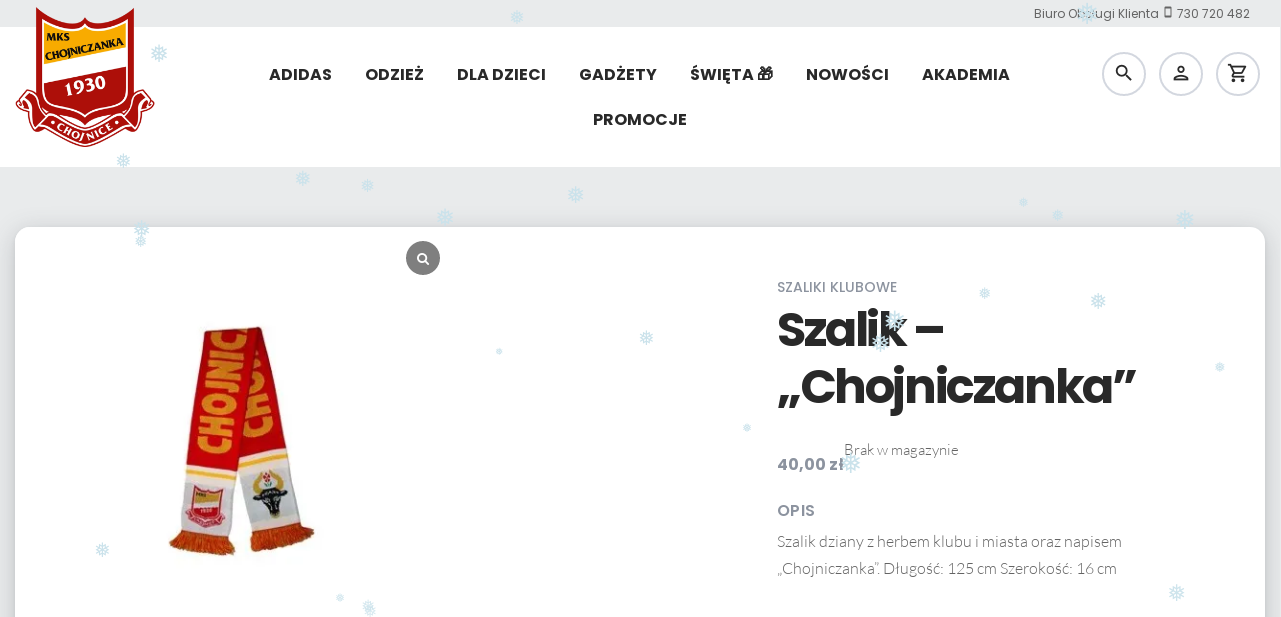

--- FILE ---
content_type: text/html; charset=UTF-8
request_url: https://sklep.mkschojniczanka.pl/gadzety/szaliki-klubowe/szalik-chojniczanka/
body_size: 25175
content:

<!DOCTYPE html>
<html lang="pl-PL">
<head>
  <meta charset="UTF-8" />
  <meta name="viewport" content="width=device-width, initial-scale=1, maximum-scale=1, user-scalable=no">
  <link rel="stylesheet" type="text/css" href="https://sklep.mkschojniczanka.pl/wp-content/themes/mkschojniczanka_shop/style.css" />
  <meta name='robots' content='index, follow, max-image-preview:large, max-snippet:-1, max-video-preview:-1' />
<script id="cookieyes" type="text/javascript" src="https://cdn-cookieyes.com/client_data/6174c336a5c7181f19075539/script.js"></script>
<!-- Google Tag Manager for WordPress by gtm4wp.com -->
<script data-cfasync="false" data-pagespeed-no-defer>
	var gtm4wp_datalayer_name = "dataLayer";
	var dataLayer = dataLayer || [];
	const gtm4wp_use_sku_instead = false;
	const gtm4wp_currency = 'PLN';
	const gtm4wp_product_per_impression = 10;
	const gtm4wp_clear_ecommerce = false;
	const gtm4wp_datalayer_max_timeout = 2000;
</script>
<!-- End Google Tag Manager for WordPress by gtm4wp.com --><script>window._wca = window._wca || [];</script>

	<!-- This site is optimized with the Yoast SEO plugin v26.7 - https://yoast.com/wordpress/plugins/seo/ -->
	<title>Szalik - &quot;Chojniczanka&quot; - Sklep MKS Chojniczanka 1930</title>
	<link rel="canonical" href="https://sklep.mkschojniczanka.pl/gadzety/szaliki-klubowe/szalik-chojniczanka/" />
	<meta property="og:locale" content="pl_PL" />
	<meta property="og:type" content="article" />
	<meta property="og:title" content="Szalik - &quot;Chojniczanka&quot; - Sklep MKS Chojniczanka 1930" />
	<meta property="og:description" content="Szalik dziany z herbem klubu i miasta oraz napisem „Chojniczanka”. Długość: 125 cm Szerokość: 16 cm" />
	<meta property="og:url" content="https://sklep.mkschojniczanka.pl/gadzety/szaliki-klubowe/szalik-chojniczanka/" />
	<meta property="og:site_name" content="Sklep MKS Chojniczanka 1930" />
	<meta property="article:publisher" content="https://www.facebook.com/Chojniczanka/" />
	<meta property="article:modified_time" content="2024-01-08T14:00:05+00:00" />
	<meta property="og:image" content="https://sklep.mkschojniczanka.pl/wp-content/uploads/2022/04/szalik-klubowy-5.jpg" />
	<meta property="og:image:width" content="458" />
	<meta property="og:image:height" content="458" />
	<meta property="og:image:type" content="image/jpeg" />
	<meta name="twitter:card" content="summary_large_image" />
	<meta name="twitter:site" content="@ChojniczankaMKS" />
	<meta name="twitter:label1" content="Szacowany czas czytania" />
	<meta name="twitter:data1" content="1 minuta" />
	<script type="application/ld+json" class="yoast-schema-graph">{"@context":"https://schema.org","@graph":[{"@type":"WebPage","@id":"https://sklep.mkschojniczanka.pl/gadzety/szaliki-klubowe/szalik-chojniczanka/","url":"https://sklep.mkschojniczanka.pl/gadzety/szaliki-klubowe/szalik-chojniczanka/","name":"Szalik - \"Chojniczanka\" - Sklep MKS Chojniczanka 1930","isPartOf":{"@id":"https://sklep.mkschojniczanka.pl/#website"},"primaryImageOfPage":{"@id":"https://sklep.mkschojniczanka.pl/gadzety/szaliki-klubowe/szalik-chojniczanka/#primaryimage"},"image":{"@id":"https://sklep.mkschojniczanka.pl/gadzety/szaliki-klubowe/szalik-chojniczanka/#primaryimage"},"thumbnailUrl":"https://i0.wp.com/sklep.mkschojniczanka.pl/wp-content/uploads/2022/04/szalik-klubowy-5.jpg?fit=458%2C458&ssl=1","datePublished":"2022-04-28T11:13:06+00:00","dateModified":"2024-01-08T14:00:05+00:00","breadcrumb":{"@id":"https://sklep.mkschojniczanka.pl/gadzety/szaliki-klubowe/szalik-chojniczanka/#breadcrumb"},"inLanguage":"pl-PL","potentialAction":[{"@type":"ReadAction","target":["https://sklep.mkschojniczanka.pl/gadzety/szaliki-klubowe/szalik-chojniczanka/"]}]},{"@type":"ImageObject","inLanguage":"pl-PL","@id":"https://sklep.mkschojniczanka.pl/gadzety/szaliki-klubowe/szalik-chojniczanka/#primaryimage","url":"https://i0.wp.com/sklep.mkschojniczanka.pl/wp-content/uploads/2022/04/szalik-klubowy-5.jpg?fit=458%2C458&ssl=1","contentUrl":"https://i0.wp.com/sklep.mkschojniczanka.pl/wp-content/uploads/2022/04/szalik-klubowy-5.jpg?fit=458%2C458&ssl=1","width":458,"height":458},{"@type":"BreadcrumbList","@id":"https://sklep.mkschojniczanka.pl/gadzety/szaliki-klubowe/szalik-chojniczanka/#breadcrumb","itemListElement":[{"@type":"ListItem","position":1,"name":"Strona główna","item":"https://sklep.mkschojniczanka.pl/"},{"@type":"ListItem","position":2,"name":"Produkty","item":"https://sklep.mkschojniczanka.pl/shop/"},{"@type":"ListItem","position":3,"name":"Szalik &#8211; &#8220;Chojniczanka&#8221;"}]},{"@type":"WebSite","@id":"https://sklep.mkschojniczanka.pl/#website","url":"https://sklep.mkschojniczanka.pl/","name":"Sklep MKS Chojniczanka 1930","description":"Oficjalny sklep","publisher":{"@id":"https://sklep.mkschojniczanka.pl/#organization"},"potentialAction":[{"@type":"SearchAction","target":{"@type":"EntryPoint","urlTemplate":"https://sklep.mkschojniczanka.pl/?s={search_term_string}"},"query-input":{"@type":"PropertyValueSpecification","valueRequired":true,"valueName":"search_term_string"}}],"inLanguage":"pl-PL"},{"@type":"Organization","@id":"https://sklep.mkschojniczanka.pl/#organization","name":"MKS Chojniczanka S.A.","url":"https://sklep.mkschojniczanka.pl/","logo":{"@type":"ImageObject","inLanguage":"pl-PL","@id":"https://sklep.mkschojniczanka.pl/#/schema/logo/image/","url":"https://sklep.mkschojniczanka.pl/wp-content/uploads/2022/04/cropped-logo.png","contentUrl":"https://sklep.mkschojniczanka.pl/wp-content/uploads/2022/04/cropped-logo.png","width":512,"height":512,"caption":"MKS Chojniczanka S.A."},"image":{"@id":"https://sklep.mkschojniczanka.pl/#/schema/logo/image/"},"sameAs":["https://www.facebook.com/Chojniczanka/","https://x.com/ChojniczankaMKS","https://www.instagram.com/chojniczanka_mks/","https://www.youtube.com/c/ChojniczankaTV"]}]}</script>
	<!-- / Yoast SEO plugin. -->


<link rel='dns-prefetch' href='//stats.wp.com' />
<link rel='preconnect' href='//i0.wp.com' />
<link rel='preconnect' href='//c0.wp.com' />
<link rel="alternate" type="application/rss+xml" title="Sklep MKS Chojniczanka 1930 &raquo; Kanał z wpisami" href="https://sklep.mkschojniczanka.pl/feed/" />
<link rel="alternate" type="application/rss+xml" title="Sklep MKS Chojniczanka 1930 &raquo; Kanał z komentarzami" href="https://sklep.mkschojniczanka.pl/comments/feed/" />
<link rel="alternate" title="oEmbed (JSON)" type="application/json+oembed" href="https://sklep.mkschojniczanka.pl/wp-json/oembed/1.0/embed?url=https%3A%2F%2Fsklep.mkschojniczanka.pl%2Fgadzety%2Fszaliki-klubowe%2Fszalik-chojniczanka%2F" />
<link rel="alternate" title="oEmbed (XML)" type="text/xml+oembed" href="https://sklep.mkschojniczanka.pl/wp-json/oembed/1.0/embed?url=https%3A%2F%2Fsklep.mkschojniczanka.pl%2Fgadzety%2Fszaliki-klubowe%2Fszalik-chojniczanka%2F&#038;format=xml" />
<style id='wp-img-auto-sizes-contain-inline-css' type='text/css'>
img:is([sizes=auto i],[sizes^="auto," i]){contain-intrinsic-size:3000px 1500px}
/*# sourceURL=wp-img-auto-sizes-contain-inline-css */
</style>
<link rel='stylesheet' id='font-awesome-5-compat-css' href='https://sklep.mkschojniczanka.pl/wp-content/plugins/cart-products-suggestions-for-woocommerce/berocket/assets/css/fontawesome4-compat.min.css?ver=6.9' type='text/css' media='all' />
<link rel='stylesheet' id='berocket_cart_suggestion_style-css' href='https://sklep.mkschojniczanka.pl/wp-content/plugins/cart-products-suggestions-for-woocommerce/css/frontend.css?ver=3.6.2.2' type='text/css' media='all' />
<link rel='stylesheet' id='berocket_cart_suggestion_slider-css' href='https://sklep.mkschojniczanka.pl/wp-content/plugins/cart-products-suggestions-for-woocommerce/css/unslider.css?ver=6.9' type='text/css' media='all' />
<link rel='stylesheet' id='epaka-pl-map-input-block-frontend-css' href='https://sklep.mkschojniczanka.pl/wp-content/plugins/epaka-pl/includes/blocks/build/epaka-pl-map-input-block-frontend.css?ver=1.1.7' type='text/css' media='all' />
<link rel='stylesheet' id='epaka-pl-map-input-block-css' href='https://sklep.mkschojniczanka.pl/wp-content/plugins/epaka-pl/includes/blocks/build/epaka-pl-map-input-block.css?ver=1.1.7' type='text/css' media='all' />
<style id='wp-emoji-styles-inline-css' type='text/css'>

	img.wp-smiley, img.emoji {
		display: inline !important;
		border: none !important;
		box-shadow: none !important;
		height: 1em !important;
		width: 1em !important;
		margin: 0 0.07em !important;
		vertical-align: -0.1em !important;
		background: none !important;
		padding: 0 !important;
	}
/*# sourceURL=wp-emoji-styles-inline-css */
</style>
<link rel='stylesheet' id='wp-block-library-css' href='https://c0.wp.com/c/6.9/wp-includes/css/dist/block-library/style.min.css' type='text/css' media='all' />
<style id='classic-theme-styles-inline-css' type='text/css'>
/*! This file is auto-generated */
.wp-block-button__link{color:#fff;background-color:#32373c;border-radius:9999px;box-shadow:none;text-decoration:none;padding:calc(.667em + 2px) calc(1.333em + 2px);font-size:1.125em}.wp-block-file__button{background:#32373c;color:#fff;text-decoration:none}
/*# sourceURL=/wp-includes/css/classic-themes.min.css */
</style>
<link rel='stylesheet' id='mediaelement-css' href='https://c0.wp.com/c/6.9/wp-includes/js/mediaelement/mediaelementplayer-legacy.min.css' type='text/css' media='all' />
<link rel='stylesheet' id='wp-mediaelement-css' href='https://c0.wp.com/c/6.9/wp-includes/js/mediaelement/wp-mediaelement.min.css' type='text/css' media='all' />
<style id='jetpack-sharing-buttons-style-inline-css' type='text/css'>
.jetpack-sharing-buttons__services-list{display:flex;flex-direction:row;flex-wrap:wrap;gap:0;list-style-type:none;margin:5px;padding:0}.jetpack-sharing-buttons__services-list.has-small-icon-size{font-size:12px}.jetpack-sharing-buttons__services-list.has-normal-icon-size{font-size:16px}.jetpack-sharing-buttons__services-list.has-large-icon-size{font-size:24px}.jetpack-sharing-buttons__services-list.has-huge-icon-size{font-size:36px}@media print{.jetpack-sharing-buttons__services-list{display:none!important}}.editor-styles-wrapper .wp-block-jetpack-sharing-buttons{gap:0;padding-inline-start:0}ul.jetpack-sharing-buttons__services-list.has-background{padding:1.25em 2.375em}
/*# sourceURL=https://sklep.mkschojniczanka.pl/wp-content/plugins/jetpack/_inc/blocks/sharing-buttons/view.css */
</style>
<style id='global-styles-inline-css' type='text/css'>
:root{--wp--preset--aspect-ratio--square: 1;--wp--preset--aspect-ratio--4-3: 4/3;--wp--preset--aspect-ratio--3-4: 3/4;--wp--preset--aspect-ratio--3-2: 3/2;--wp--preset--aspect-ratio--2-3: 2/3;--wp--preset--aspect-ratio--16-9: 16/9;--wp--preset--aspect-ratio--9-16: 9/16;--wp--preset--color--black: #000000;--wp--preset--color--cyan-bluish-gray: #abb8c3;--wp--preset--color--white: #ffffff;--wp--preset--color--pale-pink: #f78da7;--wp--preset--color--vivid-red: #cf2e2e;--wp--preset--color--luminous-vivid-orange: #ff6900;--wp--preset--color--luminous-vivid-amber: #fcb900;--wp--preset--color--light-green-cyan: #7bdcb5;--wp--preset--color--vivid-green-cyan: #00d084;--wp--preset--color--pale-cyan-blue: #8ed1fc;--wp--preset--color--vivid-cyan-blue: #0693e3;--wp--preset--color--vivid-purple: #9b51e0;--wp--preset--gradient--vivid-cyan-blue-to-vivid-purple: linear-gradient(135deg,rgb(6,147,227) 0%,rgb(155,81,224) 100%);--wp--preset--gradient--light-green-cyan-to-vivid-green-cyan: linear-gradient(135deg,rgb(122,220,180) 0%,rgb(0,208,130) 100%);--wp--preset--gradient--luminous-vivid-amber-to-luminous-vivid-orange: linear-gradient(135deg,rgb(252,185,0) 0%,rgb(255,105,0) 100%);--wp--preset--gradient--luminous-vivid-orange-to-vivid-red: linear-gradient(135deg,rgb(255,105,0) 0%,rgb(207,46,46) 100%);--wp--preset--gradient--very-light-gray-to-cyan-bluish-gray: linear-gradient(135deg,rgb(238,238,238) 0%,rgb(169,184,195) 100%);--wp--preset--gradient--cool-to-warm-spectrum: linear-gradient(135deg,rgb(74,234,220) 0%,rgb(151,120,209) 20%,rgb(207,42,186) 40%,rgb(238,44,130) 60%,rgb(251,105,98) 80%,rgb(254,248,76) 100%);--wp--preset--gradient--blush-light-purple: linear-gradient(135deg,rgb(255,206,236) 0%,rgb(152,150,240) 100%);--wp--preset--gradient--blush-bordeaux: linear-gradient(135deg,rgb(254,205,165) 0%,rgb(254,45,45) 50%,rgb(107,0,62) 100%);--wp--preset--gradient--luminous-dusk: linear-gradient(135deg,rgb(255,203,112) 0%,rgb(199,81,192) 50%,rgb(65,88,208) 100%);--wp--preset--gradient--pale-ocean: linear-gradient(135deg,rgb(255,245,203) 0%,rgb(182,227,212) 50%,rgb(51,167,181) 100%);--wp--preset--gradient--electric-grass: linear-gradient(135deg,rgb(202,248,128) 0%,rgb(113,206,126) 100%);--wp--preset--gradient--midnight: linear-gradient(135deg,rgb(2,3,129) 0%,rgb(40,116,252) 100%);--wp--preset--font-size--small: 13px;--wp--preset--font-size--medium: 20px;--wp--preset--font-size--large: 36px;--wp--preset--font-size--x-large: 42px;--wp--preset--font-family--inter: "Inter", sans-serif;--wp--preset--font-family--cardo: Cardo;--wp--preset--spacing--20: 0.44rem;--wp--preset--spacing--30: 0.67rem;--wp--preset--spacing--40: 1rem;--wp--preset--spacing--50: 1.5rem;--wp--preset--spacing--60: 2.25rem;--wp--preset--spacing--70: 3.38rem;--wp--preset--spacing--80: 5.06rem;--wp--preset--shadow--natural: 6px 6px 9px rgba(0, 0, 0, 0.2);--wp--preset--shadow--deep: 12px 12px 50px rgba(0, 0, 0, 0.4);--wp--preset--shadow--sharp: 6px 6px 0px rgba(0, 0, 0, 0.2);--wp--preset--shadow--outlined: 6px 6px 0px -3px rgb(255, 255, 255), 6px 6px rgb(0, 0, 0);--wp--preset--shadow--crisp: 6px 6px 0px rgb(0, 0, 0);}:where(.is-layout-flex){gap: 0.5em;}:where(.is-layout-grid){gap: 0.5em;}body .is-layout-flex{display: flex;}.is-layout-flex{flex-wrap: wrap;align-items: center;}.is-layout-flex > :is(*, div){margin: 0;}body .is-layout-grid{display: grid;}.is-layout-grid > :is(*, div){margin: 0;}:where(.wp-block-columns.is-layout-flex){gap: 2em;}:where(.wp-block-columns.is-layout-grid){gap: 2em;}:where(.wp-block-post-template.is-layout-flex){gap: 1.25em;}:where(.wp-block-post-template.is-layout-grid){gap: 1.25em;}.has-black-color{color: var(--wp--preset--color--black) !important;}.has-cyan-bluish-gray-color{color: var(--wp--preset--color--cyan-bluish-gray) !important;}.has-white-color{color: var(--wp--preset--color--white) !important;}.has-pale-pink-color{color: var(--wp--preset--color--pale-pink) !important;}.has-vivid-red-color{color: var(--wp--preset--color--vivid-red) !important;}.has-luminous-vivid-orange-color{color: var(--wp--preset--color--luminous-vivid-orange) !important;}.has-luminous-vivid-amber-color{color: var(--wp--preset--color--luminous-vivid-amber) !important;}.has-light-green-cyan-color{color: var(--wp--preset--color--light-green-cyan) !important;}.has-vivid-green-cyan-color{color: var(--wp--preset--color--vivid-green-cyan) !important;}.has-pale-cyan-blue-color{color: var(--wp--preset--color--pale-cyan-blue) !important;}.has-vivid-cyan-blue-color{color: var(--wp--preset--color--vivid-cyan-blue) !important;}.has-vivid-purple-color{color: var(--wp--preset--color--vivid-purple) !important;}.has-black-background-color{background-color: var(--wp--preset--color--black) !important;}.has-cyan-bluish-gray-background-color{background-color: var(--wp--preset--color--cyan-bluish-gray) !important;}.has-white-background-color{background-color: var(--wp--preset--color--white) !important;}.has-pale-pink-background-color{background-color: var(--wp--preset--color--pale-pink) !important;}.has-vivid-red-background-color{background-color: var(--wp--preset--color--vivid-red) !important;}.has-luminous-vivid-orange-background-color{background-color: var(--wp--preset--color--luminous-vivid-orange) !important;}.has-luminous-vivid-amber-background-color{background-color: var(--wp--preset--color--luminous-vivid-amber) !important;}.has-light-green-cyan-background-color{background-color: var(--wp--preset--color--light-green-cyan) !important;}.has-vivid-green-cyan-background-color{background-color: var(--wp--preset--color--vivid-green-cyan) !important;}.has-pale-cyan-blue-background-color{background-color: var(--wp--preset--color--pale-cyan-blue) !important;}.has-vivid-cyan-blue-background-color{background-color: var(--wp--preset--color--vivid-cyan-blue) !important;}.has-vivid-purple-background-color{background-color: var(--wp--preset--color--vivid-purple) !important;}.has-black-border-color{border-color: var(--wp--preset--color--black) !important;}.has-cyan-bluish-gray-border-color{border-color: var(--wp--preset--color--cyan-bluish-gray) !important;}.has-white-border-color{border-color: var(--wp--preset--color--white) !important;}.has-pale-pink-border-color{border-color: var(--wp--preset--color--pale-pink) !important;}.has-vivid-red-border-color{border-color: var(--wp--preset--color--vivid-red) !important;}.has-luminous-vivid-orange-border-color{border-color: var(--wp--preset--color--luminous-vivid-orange) !important;}.has-luminous-vivid-amber-border-color{border-color: var(--wp--preset--color--luminous-vivid-amber) !important;}.has-light-green-cyan-border-color{border-color: var(--wp--preset--color--light-green-cyan) !important;}.has-vivid-green-cyan-border-color{border-color: var(--wp--preset--color--vivid-green-cyan) !important;}.has-pale-cyan-blue-border-color{border-color: var(--wp--preset--color--pale-cyan-blue) !important;}.has-vivid-cyan-blue-border-color{border-color: var(--wp--preset--color--vivid-cyan-blue) !important;}.has-vivid-purple-border-color{border-color: var(--wp--preset--color--vivid-purple) !important;}.has-vivid-cyan-blue-to-vivid-purple-gradient-background{background: var(--wp--preset--gradient--vivid-cyan-blue-to-vivid-purple) !important;}.has-light-green-cyan-to-vivid-green-cyan-gradient-background{background: var(--wp--preset--gradient--light-green-cyan-to-vivid-green-cyan) !important;}.has-luminous-vivid-amber-to-luminous-vivid-orange-gradient-background{background: var(--wp--preset--gradient--luminous-vivid-amber-to-luminous-vivid-orange) !important;}.has-luminous-vivid-orange-to-vivid-red-gradient-background{background: var(--wp--preset--gradient--luminous-vivid-orange-to-vivid-red) !important;}.has-very-light-gray-to-cyan-bluish-gray-gradient-background{background: var(--wp--preset--gradient--very-light-gray-to-cyan-bluish-gray) !important;}.has-cool-to-warm-spectrum-gradient-background{background: var(--wp--preset--gradient--cool-to-warm-spectrum) !important;}.has-blush-light-purple-gradient-background{background: var(--wp--preset--gradient--blush-light-purple) !important;}.has-blush-bordeaux-gradient-background{background: var(--wp--preset--gradient--blush-bordeaux) !important;}.has-luminous-dusk-gradient-background{background: var(--wp--preset--gradient--luminous-dusk) !important;}.has-pale-ocean-gradient-background{background: var(--wp--preset--gradient--pale-ocean) !important;}.has-electric-grass-gradient-background{background: var(--wp--preset--gradient--electric-grass) !important;}.has-midnight-gradient-background{background: var(--wp--preset--gradient--midnight) !important;}.has-small-font-size{font-size: var(--wp--preset--font-size--small) !important;}.has-medium-font-size{font-size: var(--wp--preset--font-size--medium) !important;}.has-large-font-size{font-size: var(--wp--preset--font-size--large) !important;}.has-x-large-font-size{font-size: var(--wp--preset--font-size--x-large) !important;}
:where(.wp-block-post-template.is-layout-flex){gap: 1.25em;}:where(.wp-block-post-template.is-layout-grid){gap: 1.25em;}
:where(.wp-block-term-template.is-layout-flex){gap: 1.25em;}:where(.wp-block-term-template.is-layout-grid){gap: 1.25em;}
:where(.wp-block-columns.is-layout-flex){gap: 2em;}:where(.wp-block-columns.is-layout-grid){gap: 2em;}
:root :where(.wp-block-pullquote){font-size: 1.5em;line-height: 1.6;}
/*# sourceURL=global-styles-inline-css */
</style>
<link rel='stylesheet' id='contact-form-7-css' href='https://sklep.mkschojniczanka.pl/wp-content/plugins/contact-form-7/includes/css/styles.css?ver=6.1.4' type='text/css' media='all' />
<link rel='stylesheet' id='woocommerce-layout-css' href='https://c0.wp.com/p/woocommerce/9.6.3/assets/css/woocommerce-layout.css' type='text/css' media='all' />
<style id='woocommerce-layout-inline-css' type='text/css'>

	.infinite-scroll .woocommerce-pagination {
		display: none;
	}
/*# sourceURL=woocommerce-layout-inline-css */
</style>
<link rel='stylesheet' id='woocommerce-smallscreen-css' href='https://c0.wp.com/p/woocommerce/9.6.3/assets/css/woocommerce-smallscreen.css' type='text/css' media='only screen and (max-width: 768px)' />
<link rel='stylesheet' id='woocommerce-general-css' href='https://c0.wp.com/p/woocommerce/9.6.3/assets/css/woocommerce.css' type='text/css' media='all' />
<style id='woocommerce-inline-inline-css' type='text/css'>
.woocommerce form .form-row .required { visibility: visible; }
/*# sourceURL=woocommerce-inline-inline-css */
</style>
<link rel='stylesheet' id='wp-snow-effect-css' href='https://sklep.mkschojniczanka.pl/wp-content/plugins/wp-snow-effect/public/css/wp-snow-effect-public.css?ver=1.0.0' type='text/css' media='all' />
<link rel='stylesheet' id='woo-variation-swatches-css' href='https://sklep.mkschojniczanka.pl/wp-content/plugins/woo-variation-swatches/assets/css/frontend.min.css?ver=1762895500' type='text/css' media='all' />
<style id='woo-variation-swatches-inline-css' type='text/css'>
:root {
--wvs-tick:url("data:image/svg+xml;utf8,%3Csvg filter='drop-shadow(0px 0px 2px rgb(0 0 0 / .8))' xmlns='http://www.w3.org/2000/svg'  viewBox='0 0 30 30'%3E%3Cpath fill='none' stroke='%23ffffff' stroke-linecap='round' stroke-linejoin='round' stroke-width='4' d='M4 16L11 23 27 7'/%3E%3C/svg%3E");

--wvs-cross:url("data:image/svg+xml;utf8,%3Csvg filter='drop-shadow(0px 0px 5px rgb(255 255 255 / .6))' xmlns='http://www.w3.org/2000/svg' width='72px' height='72px' viewBox='0 0 24 24'%3E%3Cpath fill='none' stroke='%23ff0000' stroke-linecap='round' stroke-width='0.6' d='M5 5L19 19M19 5L5 19'/%3E%3C/svg%3E");
--wvs-single-product-item-width:30px;
--wvs-single-product-item-height:30px;
--wvs-single-product-item-font-size:16px}
/*# sourceURL=woo-variation-swatches-inline-css */
</style>
<link rel='stylesheet' id='brands-styles-css' href='https://c0.wp.com/p/woocommerce/9.6.3/assets/css/brands.css' type='text/css' media='all' />
<link rel='stylesheet' id='dgwt-wcas-style-css' href='https://sklep.mkschojniczanka.pl/wp-content/plugins/ajax-search-for-woocommerce/assets/css/style.min.css?ver=1.32.2' type='text/css' media='all' />
<link rel='stylesheet' id='bootstrap-css' href='https://sklep.mkschojniczanka.pl/wp-content/themes/mkschojniczanka_shop/assets/css/bootstrap.min.css?ver=0.6' type='text/css' media='all' />
<link rel='stylesheet' id='fonts-css' href='https://sklep.mkschojniczanka.pl/wp-content/themes/mkschojniczanka_shop/assets/css/fonts.css?ver=1.0' type='text/css' media='all' />
<link rel='stylesheet' id='main-styles-css' href='https://sklep.mkschojniczanka.pl/wp-content/themes/mkschojniczanka_shop/assets/css/style.min.css?ver=1.1' type='text/css' media='all' />
<link rel='stylesheet' id='material-icons-css' href='https://sklep.mkschojniczanka.pl/wp-content/themes/mkschojniczanka_shop/assets/css/material-icons.css?ver=1.1' type='text/css' media='all' />
<link rel='stylesheet' id='fa-css' href='https://sklep.mkschojniczanka.pl/wp-content/themes/mkschojniczanka_shop/assets/css/font-awesome/fontawesome.min.css?ver=5' type='text/css' media='all' />
<link rel='stylesheet' id='fa-solid-css' href='https://sklep.mkschojniczanka.pl/wp-content/themes/mkschojniczanka_shop/assets/css/font-awesome/solid.min.css?ver=5' type='text/css' media='all' />
<link rel='stylesheet' id='fa-regular-css' href='https://sklep.mkschojniczanka.pl/wp-content/themes/mkschojniczanka_shop/assets/css/font-awesome/regular.min.css?ver=5' type='text/css' media='all' />
<link rel='stylesheet' id='fa-brands-css' href='https://sklep.mkschojniczanka.pl/wp-content/themes/mkschojniczanka_shop/assets/css/font-awesome/brands.min.css?ver=5' type='text/css' media='all' />
<link rel='stylesheet' id='wppay-blik-field-styles-css' href='https://sklep.mkschojniczanka.pl/wp-content/plugins/pay-wp/assets/css/blik_field.css?ver=6.9' type='text/css' media='all' />
<link rel='stylesheet' id='sp_wcgs-fontello-fontende-icons-css' href='https://sklep.mkschojniczanka.pl/wp-content/plugins/gallery-slider-for-woocommerce/public/css/fontello.min.css?ver=3.1.3' type='text/css' media='all' />
<link rel='stylesheet' id='wcgs-swiper-css' href='https://sklep.mkschojniczanka.pl/wp-content/plugins/gallery-slider-for-woocommerce/public/css/swiper.min.css?ver=3.1.3' type='text/css' media='all' />
<link rel='stylesheet' id='wcgs-fancybox-css' href='https://sklep.mkschojniczanka.pl/wp-content/plugins/gallery-slider-for-woocommerce/public/css/fancybox.min.css?ver=3.1.3' type='text/css' media='all' />
<link rel='stylesheet' id='gallery-slider-for-woocommerce-css' href='https://sklep.mkschojniczanka.pl/wp-content/plugins/gallery-slider-for-woocommerce/public/css/woo-gallery-slider-public.min.css?ver=3.1.3' type='text/css' media='all' />
<style id='gallery-slider-for-woocommerce-inline-css' type='text/css'>
@media screen and (min-width:992px ){#wpgs-gallery.wcgs-woocommerce-product-gallery {max-width: 100%;}#wpgs-gallery.wcgs-woocommerce-product-gallery:has( + .summary ) {max-width: 60%;} #wpgs-gallery.wcgs-woocommerce-product-gallery+.summary { max-width: calc(40% - 50px); } }#wpgs-gallery .wcgs-thumb.spswiper-slide-thumb-active.wcgs-thumb img {border: 0px solid #5EABC1;}#wpgs-gallery .wcgs-thumb.spswiper-slide:hover img,#wpgs-gallery .wcgs-thumb.spswiper-slide-thumb-active.wcgs-thumb:hover img {border-color: #5EABC1;}#wpgs-gallery .wcgs-thumb.spswiper-slide img {border: 0px solid #dddddd;border-radius: 0px;}#wpgs-gallery .wcgs-video-icon:after {content: "\e823";}#wpgs-gallery .gallery-navigation-carousel-wrapper {-ms-flex-order: 2 !important;order: 2 !important;margin-top: 6px;;}.rtl #wpgs-gallery.wcgs-vertical-right .gallery-navigation-carousel-wrapper {margin-right: 6px;margin-left: 0;}#wpgs-gallery .wcgs-carousel .wcgs-spswiper-arrow {font-size: 16px;}#wpgs-gallery .wcgs-carousel .wcgs-spswiper-arrow:before,#wpgs-gallery .wcgs-carousel .wcgs-spswiper-arrow:before {font-size: 16px;color: #fff;line-height: unset;}#wpgs-gallery.wcgs-woocommerce-product-gallery .wcgs-carousel .wcgs-slider-image {border-radius: 0px;}#wpgs-gallery .wcgs-carousel .wcgs-spswiper-arrow,#wpgs-gallery .wcgs-carousel .wcgs-spswiper-arrow{background-color: rgba(173,15,9,0.7);border-radius: 0px;}#wpgs-gallery .wcgs-carousel .wcgs-spswiper-arrow:hover, #wpgs-gallery .wcgs-carousel .wcgs-spswiper-arrow:hover {background-color: #ad0f09;}#wpgs-gallery .wcgs-carousel .wcgs-spswiper-arrow:hover::before, #wpgs-gallery .wcgs-carousel .wcgs-spswiper-arrow:hover::before{ color: #fff;}#wpgs-gallery .spswiper-pagination .spswiper-pagination-bullet {background-color: rgba(115, 119, 121, 0.5);}#wpgs-gallery .spswiper-pagination .spswiper-pagination-bullet.spswiper-pagination-bullet-active {background-color: rgba(115, 119, 121, 0.8);}#wpgs-gallery .wcgs-lightbox .sp_wgs-lightbox {color: #fff;background-color: rgba(0, 0, 0, 0.5);font-size: px;}#wpgs-gallery .wcgs-lightbox .sp_wgs-lightbox:hover {color: #fff;background-color: rgba(0, 0, 0, 0.8);}#wpgs-gallery .gallery-navigation-carousel.vertical .wcgs-spswiper-button-next.wcgs-spswiper-arrow::before,#wpgs-gallery .gallery-navigation-carousel .wcgs-spswiper-button-prev.wcgs-spswiper-arrow::before {content: "\e814";}#wpgs-gallery .gallery-navigation-carousel.vertical .wcgs-spswiper-button-prev.wcgs-spswiper-arrow::before,#wpgs-gallery .gallery-navigation-carousel .wcgs-spswiper-button-next.wcgs-spswiper-arrow::before {content: "\e801";}#wpgs-gallery .gallery-navigation-carousel .wcgs-spswiper-arrow {background-color: rgba(0, 0, 0, 0.5);}#wpgs-gallery .gallery-navigation-carousel .wcgs-spswiper-arrow:before{font-size: 12px;color: #fff;}#wpgs-gallery .gallery-navigation-carousel .wcgs-spswiper-arrow:hover {background-color: rgba(0, 0, 0, 0.8);}#wpgs-gallery .wcgs-carousel .wcgs-spswiper-button-prev.wcgs-spswiper-arrow::before {content: "\e814";}#wpgs-gallery .wcgs-carousel .wcgs-spswiper-button-next.wcgs-spswiper-arrow::before {content: "\e801";}#wpgs-gallery .gallery-navigation-carousel .wcgs-spswiper-arrow:hover::before{color: #fff;}#wpgs-gallery {margin-bottom: 0px;max-width: 50%;}.wcgs-fancybox-wrapper .fancybox__caption {color: #ffffff;font-size: 14px;}.fancybox-bg {background: #1e1e1e !important;}#wpgs-gallery .wcgs-carousel .wcgs-spswiper-arrow, #wpgs-gallery .wcgs-carousel .wcgs-spswiper-arrow {opacity: 0;}
/*# sourceURL=gallery-slider-for-woocommerce-inline-css */
</style>
<link rel='stylesheet' id='sp_wcgs-fontello-icons-css' href='https://sklep.mkschojniczanka.pl/wp-content/plugins/gallery-slider-for-woocommerce/admin/css/fontello.min.css?ver=3.1.3' type='text/css' media='all' />
<link rel='stylesheet' id='elementor-frontend-css' href='https://sklep.mkschojniczanka.pl/wp-content/uploads/elementor/css/custom-frontend.min.css?ver=1768511616' type='text/css' media='all' />
<link rel='stylesheet' id='eael-general-css' href='https://sklep.mkschojniczanka.pl/wp-content/plugins/essential-addons-for-elementor-lite/assets/front-end/css/view/general.min.css?ver=6.5.7' type='text/css' media='all' />
<!--n2css--><!--n2js--><script type="text/javascript" src="https://c0.wp.com/c/6.9/wp-includes/js/jquery/jquery.min.js" id="jquery-core-js"></script>
<script type="text/javascript" src="https://c0.wp.com/c/6.9/wp-includes/js/jquery/jquery-migrate.min.js" id="jquery-migrate-js"></script>
<script type="text/javascript" src="https://sklep.mkschojniczanka.pl/wp-content/plugins/cart-products-suggestions-for-woocommerce/js/suggestions.js?ver=3.6.2.2" id="berocket_cart_suggestion_frontend-js"></script>
<script type="text/javascript" src="https://sklep.mkschojniczanka.pl/wp-content/plugins/cart-products-suggestions-for-woocommerce/js/unslider-min.js?ver=6.9" id="berocket_cart_suggestion_slider_js-js"></script>
<script type="text/javascript" src="https://c0.wp.com/p/woocommerce/9.6.3/assets/js/jquery-blockui/jquery.blockUI.min.js" id="jquery-blockui-js" data-wp-strategy="defer"></script>
<script type="text/javascript" id="wc-add-to-cart-js-extra">
/* <![CDATA[ */
var wc_add_to_cart_params = {"ajax_url":"/wp-admin/admin-ajax.php","wc_ajax_url":"/?wc-ajax=%%endpoint%%","i18n_view_cart":"Zobacz koszyk","cart_url":"https://sklep.mkschojniczanka.pl/koszyk/","is_cart":"","cart_redirect_after_add":"no"};
//# sourceURL=wc-add-to-cart-js-extra
/* ]]> */
</script>
<script type="text/javascript" src="https://c0.wp.com/p/woocommerce/9.6.3/assets/js/frontend/add-to-cart.min.js" id="wc-add-to-cart-js" defer="defer" data-wp-strategy="defer"></script>
<script type="text/javascript" id="wc-single-product-js-extra">
/* <![CDATA[ */
var wc_single_product_params = {"i18n_required_rating_text":"Prosz\u0119 wybra\u0107 ocen\u0119","i18n_product_gallery_trigger_text":"Wy\u015bwietl pe\u0142noekranow\u0105 galeri\u0119 obrazk\u00f3w","review_rating_required":"yes","flexslider":{"rtl":false,"animation":"slide","smoothHeight":true,"directionNav":false,"controlNav":"thumbnails","slideshow":false,"animationSpeed":500,"animationLoop":false,"allowOneSlide":false},"zoom_enabled":"","zoom_options":[],"photoswipe_enabled":"","photoswipe_options":{"shareEl":false,"closeOnScroll":false,"history":false,"hideAnimationDuration":0,"showAnimationDuration":0},"flexslider_enabled":""};
//# sourceURL=wc-single-product-js-extra
/* ]]> */
</script>
<script type="text/javascript" src="https://c0.wp.com/p/woocommerce/9.6.3/assets/js/frontend/single-product.min.js" id="wc-single-product-js" defer="defer" data-wp-strategy="defer"></script>
<script type="text/javascript" src="https://c0.wp.com/p/woocommerce/9.6.3/assets/js/js-cookie/js.cookie.min.js" id="js-cookie-js" defer="defer" data-wp-strategy="defer"></script>
<script type="text/javascript" id="woocommerce-js-extra">
/* <![CDATA[ */
var woocommerce_params = {"ajax_url":"/wp-admin/admin-ajax.php","wc_ajax_url":"/?wc-ajax=%%endpoint%%"};
//# sourceURL=woocommerce-js-extra
/* ]]> */
</script>
<script type="text/javascript" src="https://c0.wp.com/p/woocommerce/9.6.3/assets/js/frontend/woocommerce.min.js" id="woocommerce-js" defer="defer" data-wp-strategy="defer"></script>
<script type="text/javascript" src="https://stats.wp.com/s-202603.js" id="woocommerce-analytics-js" defer="defer" data-wp-strategy="defer"></script>
<link rel="https://api.w.org/" href="https://sklep.mkschojniczanka.pl/wp-json/" /><link rel="alternate" title="JSON" type="application/json" href="https://sklep.mkschojniczanka.pl/wp-json/wp/v2/product/1226" /><link rel="EditURI" type="application/rsd+xml" title="RSD" href="https://sklep.mkschojniczanka.pl/xmlrpc.php?rsd" />

<link rel='shortlink' href='https://sklep.mkschojniczanka.pl/?p=1226' />
<style></style>	<style>img#wpstats{display:none}</style>
		
<!-- Google Tag Manager for WordPress by gtm4wp.com -->
<!-- GTM Container placement set to off -->
<script data-cfasync="false" data-pagespeed-no-defer type="text/javascript">
	var dataLayer_content = {"pagePostType":"product","pagePostType2":"single-product","cartContent":{"totals":{"applied_coupons":[],"discount_total":0,"subtotal":0,"total":0},"items":[]},"productRatingCounts":[],"productAverageRating":0,"productReviewCount":0,"productType":"simple","productIsVariable":0};
	dataLayer.push( dataLayer_content );
</script>
<script data-cfasync="false" data-pagespeed-no-defer type="text/javascript">
	console.warn && console.warn("[GTM4WP] Google Tag Manager container code placement set to OFF !!!");
	console.warn && console.warn("[GTM4WP] Data layer codes are active but GTM container must be loaded using custom coding !!!");
</script>
<!-- End Google Tag Manager for WordPress by gtm4wp.com -->		<style>
			.dgwt-wcas-ico-magnifier,.dgwt-wcas-ico-magnifier-handler{max-width:20px}.dgwt-wcas-search-wrapp{max-width:600px}		</style>
			<noscript><style>.woocommerce-product-gallery{ opacity: 1 !important; }</style></noscript>
	<meta name="generator" content="Elementor 3.34.1; features: additional_custom_breakpoints; settings: css_print_method-external, google_font-enabled, font_display-block">
			<style>
				.e-con.e-parent:nth-of-type(n+4):not(.e-lazyloaded):not(.e-no-lazyload),
				.e-con.e-parent:nth-of-type(n+4):not(.e-lazyloaded):not(.e-no-lazyload) * {
					background-image: none !important;
				}
				@media screen and (max-height: 1024px) {
					.e-con.e-parent:nth-of-type(n+3):not(.e-lazyloaded):not(.e-no-lazyload),
					.e-con.e-parent:nth-of-type(n+3):not(.e-lazyloaded):not(.e-no-lazyload) * {
						background-image: none !important;
					}
				}
				@media screen and (max-height: 640px) {
					.e-con.e-parent:nth-of-type(n+2):not(.e-lazyloaded):not(.e-no-lazyload),
					.e-con.e-parent:nth-of-type(n+2):not(.e-lazyloaded):not(.e-no-lazyload) * {
						background-image: none !important;
					}
				}
			</style>
			<style class='wp-fonts-local' type='text/css'>
@font-face{font-family:Inter;font-style:normal;font-weight:300 900;font-display:fallback;src:url('https://sklep.mkschojniczanka.pl/wp-content/plugins/woocommerce/assets/fonts/Inter-VariableFont_slnt,wght.woff2') format('woff2');font-stretch:normal;}
@font-face{font-family:Cardo;font-style:normal;font-weight:400;font-display:fallback;src:url('https://sklep.mkschojniczanka.pl/wp-content/plugins/woocommerce/assets/fonts/cardo_normal_400.woff2') format('woff2');}
</style>
<link rel="icon" href="https://i0.wp.com/sklep.mkschojniczanka.pl/wp-content/uploads/2022/04/cropped-logo.png?fit=32%2C32&#038;ssl=1" sizes="32x32" />
<link rel="icon" href="https://i0.wp.com/sklep.mkschojniczanka.pl/wp-content/uploads/2022/04/cropped-logo.png?fit=192%2C192&#038;ssl=1" sizes="192x192" />
<link rel="apple-touch-icon" href="https://i0.wp.com/sklep.mkschojniczanka.pl/wp-content/uploads/2022/04/cropped-logo.png?fit=180%2C180&#038;ssl=1" />
<meta name="msapplication-TileImage" content="https://i0.wp.com/sklep.mkschojniczanka.pl/wp-content/uploads/2022/04/cropped-logo.png?fit=270%2C270&#038;ssl=1" />
		<style type="text/css" id="wp-custom-css">
			html {
	overflow: hidden !important;
}

.product-holder .iworks-omnibus {
	display: block;
  float: left;
}		</style>
			<!-- Google Tag Manager -->
	<script>(function(w,d,s,l,i){w[l]=w[l]||[];w[l].push({'gtm.start':
	new Date().getTime(),event:'gtm.js'});var f=d.getElementsByTagName(s)[0],
	j=d.createElement(s),dl=l!='dataLayer'?'&l='+l:'';j.async=true;j.src=
	'https://www.googletagmanager.com/gtm.js?id='+i+dl;f.parentNode.insertBefore(j,f);
	})(window,document,'script','dataLayer','GTM-T5VLJ83');</script>
	<!-- End Google Tag Manager -->
</head>
<body class="wp-singular product-template-default single single-product postid-1226 wp-theme-mkschojniczanka_shop theme-mkschojniczanka_shop woocommerce woocommerce-page woocommerce-no-js woo-variation-swatches wvs-behavior-blur wvs-theme-mkschojniczanka_shop wvs-tooltip elementor-default elementor-kit-66 wcgs-gallery-slider">
<!-- Google Tag Manager (noscript) -->
<noscript><iframe src="https://www.googletagmanager.com/ns.html?id=GTM-T5VLJ83"
height="0" width="0" style="display:none;visibility:hidden"></iframe></noscript>
<!-- End Google Tag Manager (noscript) -->
  <div id="wrapper" class="hfeed">

    <div id="top-header">
      <div class="container">
        <div class="row">
          <div class="col-xs-12">
                          <div class="col-sm-12 col-xs-12 block">
                <div id="text-2" class="widget-container header-widgets widget_text">			<div class="textwidget"><p>Biuro Obsługi Klienta <span class="icon material-icons">smartphone</span> 730 720 482</p>
</div>
		</div>              </div>
                      </div>
        </div>
      </div>
    </div>

    <header id="header" role="banner">
      <div class="container">
        <div class="row">

          <div class="col-sm-1 col-xs-2 mobile-menu">
            <div id="hamburger" >
              <div class="open-menu"><span class="material-icons">menu</span></div>
              <div class="close-menu"><span class="material-icons">close</span></div>
            </div>
          </div>

          <section id="branding" class="col-lg-2 col-md-2 col-sm-2 col-xs-2">
            <div id="site-title">
              <a href="https://sklep.mkschojniczanka.pl/" rel="home" title="Sklep MKS Chojniczanka 1930">
              <span class="logo"></span>
            </a>
            </div>
          </section>

          <div class="col-lg-8 col-md-7 menu-holder">
            <nav id="menu" role="navigation">
              <div class="menu-menu-1-container"><ul id="menu-menu-1" class="menu"><li id="menu-item-651" class="menu-item menu-item-type-taxonomy menu-item-object-product_cat menu-item-has-children menu-item-651"><a href="https://sklep.mkschojniczanka.pl/adidas/">Adidas</a>
<ul class="sub-menu">
	<li id="menu-item-654" class="menu-item menu-item-type-taxonomy menu-item-object-product_cat menu-item-654"><a href="https://sklep.mkschojniczanka.pl/adidas/koszulki-adidas/">Koszulki</a></li>
	<li id="menu-item-1363" class="menu-item menu-item-type-taxonomy menu-item-object-product_cat menu-item-1363"><a href="https://sklep.mkschojniczanka.pl/koszulki-meczowe/">Koszulki meczowe</a></li>
	<li id="menu-item-653" class="menu-item menu-item-type-taxonomy menu-item-object-product_cat menu-item-653"><a href="https://sklep.mkschojniczanka.pl/adidas/bluzy-adidas/">Bluzy</a></li>
	<li id="menu-item-656" class="menu-item menu-item-type-taxonomy menu-item-object-product_cat menu-item-656"><a href="https://sklep.mkschojniczanka.pl/adidas/spodnie/">Spodnie</a></li>
	<li id="menu-item-655" class="menu-item menu-item-type-taxonomy menu-item-object-product_cat menu-item-655"><a href="https://sklep.mkschojniczanka.pl/adidas/kurtki/">Kurtki</a></li>
	<li id="menu-item-652" class="menu-item menu-item-type-taxonomy menu-item-object-product_cat menu-item-652"><a href="https://sklep.mkschojniczanka.pl/adidas/akcesoria-adidas/">Akcesoria</a></li>
</ul>
</li>
<li id="menu-item-1309" class="menu-item menu-item-type-taxonomy menu-item-object-product_cat menu-item-has-children menu-item-1309"><a href="https://sklep.mkschojniczanka.pl/dla-niego/">Odzież</a>
<ul class="sub-menu">
	<li id="menu-item-1310" class="menu-item menu-item-type-taxonomy menu-item-object-product_cat menu-item-1310"><a href="https://sklep.mkschojniczanka.pl/dla-niego/bluzy/">Bluzy</a></li>
	<li id="menu-item-1312" class="menu-item menu-item-type-taxonomy menu-item-object-product_cat menu-item-1312"><a href="https://sklep.mkschojniczanka.pl/dla-niego/koszulki/">Koszulki</a></li>
	<li id="menu-item-1364" class="menu-item menu-item-type-taxonomy menu-item-object-product_cat menu-item-1364"><a href="https://sklep.mkschojniczanka.pl/koszulki-meczowe/">Koszulki meczowe</a></li>
	<li id="menu-item-1311" class="menu-item menu-item-type-taxonomy menu-item-object-product_cat menu-item-1311"><a href="https://sklep.mkschojniczanka.pl/dla-niego/dodatki/">Dodatki</a></li>
</ul>
</li>
<li id="menu-item-1325" class="menu-item menu-item-type-taxonomy menu-item-object-product_cat menu-item-1325"><a href="https://sklep.mkschojniczanka.pl/dla-dzieci/">Dla dzieci</a></li>
<li id="menu-item-1313" class="menu-item menu-item-type-taxonomy menu-item-object-product_cat current-product-ancestor menu-item-has-children menu-item-1313"><a href="https://sklep.mkschojniczanka.pl/gadzety/">Gadżety</a>
<ul class="sub-menu">
	<li id="menu-item-1323" class="menu-item menu-item-type-taxonomy menu-item-object-product_cat current-product-ancestor current-menu-parent current-product-parent menu-item-1323"><a href="https://sklep.mkschojniczanka.pl/gadzety/szaliki-klubowe/">Szaliki klubowe</a></li>
	<li id="menu-item-1314" class="menu-item menu-item-type-taxonomy menu-item-object-product_cat menu-item-1314"><a href="https://sklep.mkschojniczanka.pl/gadzety/czapki/">Czapki</a></li>
	<li id="menu-item-1322" class="menu-item menu-item-type-taxonomy menu-item-object-product_cat menu-item-1322"><a href="https://sklep.mkschojniczanka.pl/gadzety/smycze/">Smycze</a></li>
	<li id="menu-item-1324" class="menu-item menu-item-type-taxonomy menu-item-object-product_cat menu-item-1324"><a href="https://sklep.mkschojniczanka.pl/gadzety/torby/">Torby</a></li>
	<li id="menu-item-1320" class="menu-item menu-item-type-taxonomy menu-item-object-product_cat menu-item-1320"><a href="https://sklep.mkschojniczanka.pl/gadzety/kubki-szklane/">Kubki / szklane</a></li>
	<li id="menu-item-1318" class="menu-item menu-item-type-taxonomy menu-item-object-product_cat menu-item-1318"><a href="https://sklep.mkschojniczanka.pl/gadzety/do-szkoly/">Do szkoły</a></li>
	<li id="menu-item-1317" class="menu-item menu-item-type-taxonomy menu-item-object-product_cat menu-item-1317"><a href="https://sklep.mkschojniczanka.pl/gadzety/do-samochodu/">Do samochodu</a></li>
	<li id="menu-item-1316" class="menu-item menu-item-type-taxonomy menu-item-object-product_cat menu-item-1316"><a href="https://sklep.mkschojniczanka.pl/gadzety/do-domu/">Do domu</a></li>
	<li id="menu-item-1315" class="menu-item menu-item-type-taxonomy menu-item-object-product_cat menu-item-1315"><a href="https://sklep.mkschojniczanka.pl/gadzety/dla-zwierzat/">Dla zwierząt</a></li>
	<li id="menu-item-1319" class="menu-item menu-item-type-taxonomy menu-item-object-product_cat menu-item-1319"><a href="https://sklep.mkschojniczanka.pl/gadzety/inne/">Inne</a></li>
</ul>
</li>
<li id="menu-item-5853" class="menu-item menu-item-type-taxonomy menu-item-object-product_cat menu-item-5853"><a href="https://sklep.mkschojniczanka.pl/swieta/">Święta 🎁</a></li>
<li id="menu-item-667" class="menu-item menu-item-type-taxonomy menu-item-object-product_cat menu-item-667"><a href="https://sklep.mkschojniczanka.pl/nowosci/">Nowości</a></li>
<li id="menu-item-3469" class="menu-item menu-item-type-taxonomy menu-item-object-product_cat menu-item-3469"><a href="https://sklep.mkschojniczanka.pl/akademia/">Akademia</a></li>
<li id="menu-item-1308" class="menu-item menu-item-type-post_type menu-item-object-page menu-item-1308"><a href="https://sklep.mkschojniczanka.pl/promocje/">Promocje</a></li>
</ul></div>            </nav>
          </div>

            <div class="col-lg-2 col-md-3 col-sm-9 col-xs-8 header-block">
              <div  class="dgwt-wcas-search-wrapp dgwt-wcas-no-submit woocommerce dgwt-wcas-style-solaris js-dgwt-wcas-layout-classic dgwt-wcas-layout-classic js-dgwt-wcas-mobile-overlay-enabled">
		<form class="dgwt-wcas-search-form" role="search" action="https://sklep.mkschojniczanka.pl/" method="get">
		<div class="dgwt-wcas-sf-wrapp">
							<svg
					class="dgwt-wcas-ico-magnifier" xmlns="http://www.w3.org/2000/svg"
					xmlns:xlink="http://www.w3.org/1999/xlink" x="0px" y="0px"
					viewBox="0 0 51.539 51.361" xml:space="preserve">
					<path 						d="M51.539,49.356L37.247,35.065c3.273-3.74,5.272-8.623,5.272-13.983c0-11.742-9.518-21.26-21.26-21.26 S0,9.339,0,21.082s9.518,21.26,21.26,21.26c5.361,0,10.244-1.999,13.983-5.272l14.292,14.292L51.539,49.356z M2.835,21.082 c0-10.176,8.249-18.425,18.425-18.425s18.425,8.249,18.425,18.425S31.436,39.507,21.26,39.507S2.835,31.258,2.835,21.082z"/>
				</svg>
							<label class="screen-reader-text"
				for="dgwt-wcas-search-input-1">
				Wyszukiwarka produktów			</label>

			<input
				id="dgwt-wcas-search-input-1"
				type="search"
				class="dgwt-wcas-search-input"
				name="s"
				value=""
				placeholder="Szukaj produktów"
				autocomplete="off"
							/>
			<div class="dgwt-wcas-preloader"></div>

			<div class="dgwt-wcas-voice-search"></div>

			
			<input type="hidden" name="post_type" value="product"/>
			<input type="hidden" name="dgwt_wcas" value="1"/>

			
					</div>
	</form>
</div>
              <span class="circle search"><span class="material-icons">search</span></span>
              <a class="circle profile" href="https://sklep.mkschojniczanka.pl/moje-konto/"><span class="material-icons">person</span></a>
              <a class="circle cart" href="https://sklep.mkschojniczanka.pl/koszyk/"><span class="material-icons">shopping_cart</span><span class="cart-count hide">0</span></a>
              <div class="minicart">

	<p class="woocommerce-mini-cart__empty-message">Brak produktów w koszyku.</p>


</div>
            </div>

        </div>
      </div>
<div class="sub-menus">
  <div class="sub-menu-holder">
    <div class="container">

    </div>
  </div>
</div>
    </header>



    <div class="page-holder">
<section id="content" role="main" class="container">
    <article class="post-1226 product type-product status-publish has-post-thumbnail product_cat-szaliki-klubowe first outofstock shipping-taxable purchasable product-type-simple">
            <section class="page-content">
                                      <div class="row">
                      <div class="col-xs-12">
                        <div class="woocommerce-notices-wrapper"></div><div id="product-1226" class="product type-product post-1226 status-publish outofstock product_cat-szaliki-klubowe has-post-thumbnail shipping-taxable purchasable product-type-simple">
	<div class="product-holder">
	<div id="wpgs-gallery" class="wcgs-woocommerce-product-gallery wcgs-spswiper-before-init horizontal wcgs_preloader_normal" style='min-width: 60%; overflow: hidden;' data-id="1226"><div class="gallery-navigation-carousel-wrapper horizontal wcgs_preloader_normal"><div thumbsSlider="" class="gallery-navigation-carousel spswiper horizontal wcgs_preloader_normal thumbnailnavigation-custom always"><div class="spswiper-wrapper"><div class="wcgs-thumb spswiper-slide"><img loading="lazy" alt="" data-cap="" src="https://sklep.mkschojniczanka.pl/wp-content/uploads/2022/04/szalik-klubowy-5-300x300.jpg" data-image="https://sklep.mkschojniczanka.pl/wp-content/uploads/2022/04/szalik-klubowy-5.jpg" data-type="" width="300" height="300" /></div></div></div><div class="wcgs-border-bottom"></div></div><div class="wcgs-carousel horizontal wcgs_preloader_normal spswiper"><div class="spswiper-wrapper"><div class="spswiper-slide"><div class="wcgs-slider-image"><a class="wcgs-slider-lightbox" data-fancybox="view" href="https://sklep.mkschojniczanka.pl/wp-content/uploads/2022/04/szalik-klubowy-5.jpg" aria-label="lightbox" data-caption=""></a><img fetchpriority="high" class="wcgs-slider-image-tag" fetchpriority="high" loading="eager" alt="" data-cap="" src="https://i0.wp.com/sklep.mkschojniczanka.pl/wp-content/uploads/2022/04/szalik-klubowy-5.jpg?fit=458%2C458&#038;ssl=1" data-image="https://sklep.mkschojniczanka.pl/wp-content/uploads/2022/04/szalik-klubowy-5.jpg" width="458" height="458" srcset="https://i0.wp.com/sklep.mkschojniczanka.pl/wp-content/uploads/2022/04/szalik-klubowy-5.jpg?w=458&amp;ssl=1 458w, https://i0.wp.com/sklep.mkschojniczanka.pl/wp-content/uploads/2022/04/szalik-klubowy-5.jpg?resize=300%2C300&amp;ssl=1 300w, https://i0.wp.com/sklep.mkschojniczanka.pl/wp-content/uploads/2022/04/szalik-klubowy-5.jpg?resize=150%2C150&amp;ssl=1 150w, https://i0.wp.com/sklep.mkschojniczanka.pl/wp-content/uploads/2022/04/szalik-klubowy-5.jpg?resize=100%2C100&amp;ssl=1 100w, https://i0.wp.com/sklep.mkschojniczanka.pl/wp-content/uploads/2022/04/szalik-klubowy-5.jpg?resize=64%2C64&amp;ssl=1 64w" sizes="(max-width: 458px) 100vw, 458px" /></div></div></div><div class="spswiper-pagination"></div><div class="wcgs-spswiper-button-next wcgs-spswiper-arrow"></div><div class="wcgs-spswiper-button-prev wcgs-spswiper-arrow"></div><div class="wcgs-lightbox top_right"><span class="sp_wgs-lightbox"><span class="sp_wgs-icon-search"></span></span></div></div><div class="wcgs-gallery-preloader" style="opacity: 1; z-index: 9999;"></div></div>
	<div class="summary entry-summary">
		<span class="posted_in"> <a href="https://sklep.mkschojniczanka.pl/gadzety/szaliki-klubowe/" rel="tag">Szaliki klubowe</a></span><h1 class="product_title entry-title">Szalik &#8211; &#8222;Chojniczanka&#8221;</h1><div class="product_meta">

	
	
	
	
</div>
<p class="price"><span class="woocommerce-Price-amount amount"><bdi>40,00&nbsp;<span class="woocommerce-Price-currencySymbol">&#122;&#322;</span></bdi></span></p>
<p class="stock out-of-stock">Brak w magazynie</p>
<div class="woocommerce-product-details__short-description">
	</div>

	<div class="woocommerce-tabs wc-tabs-wrapper">
		<ul class="tabs wc-tabs" role="tablist">
							<li class="description_tab" id="tab-title-description" role="tab" aria-controls="tab-description">
					<a href="#tab-description">
						Opis					</a>
				</li>
					</ul>
					<div class="woocommerce-Tabs-panel woocommerce-Tabs-panel--description panel entry-content wc-tab" id="tab-description" role="tabpanel" aria-labelledby="tab-title-description">
				
	<h5>Opis</h5>

Szalik dziany z herbem klubu i miasta oraz napisem „Chojniczanka”.
Długość: 125 cm
Szerokość: 16 cm			</div>
		
			</div>

		
	</div>
</div>
	
	<section class="related products">

					<h2>Też Cię zainteresuje</h2>
				<ul class="products columns-4">

			
					<li class="product type-product post-1216 status-publish first instock product_cat-gadzety product_cat-szaliki-klubowe has-post-thumbnail shipping-taxable purchasable product-type-simple">
	<a href="https://sklep.mkschojniczanka.pl/gadzety/szaliki-klubowe/szalik-chojniczanka-bordowy/" class="woocommerce-LoopProduct-link woocommerce-loop-product__link"><img loading="lazy" width="300" height="300" src="https://i0.wp.com/sklep.mkschojniczanka.pl/wp-content/uploads/2022/04/szalik-chojniczanka-bordowy.jpg?resize=300%2C300&amp;ssl=1" class="attachment-woocommerce_thumbnail size-woocommerce_thumbnail" alt="" decoding="async" srcset="https://i0.wp.com/sklep.mkschojniczanka.pl/wp-content/uploads/2022/04/szalik-chojniczanka-bordowy.jpg?w=800&amp;ssl=1 800w, https://i0.wp.com/sklep.mkschojniczanka.pl/wp-content/uploads/2022/04/szalik-chojniczanka-bordowy.jpg?resize=300%2C300&amp;ssl=1 300w, https://i0.wp.com/sklep.mkschojniczanka.pl/wp-content/uploads/2022/04/szalik-chojniczanka-bordowy.jpg?resize=150%2C150&amp;ssl=1 150w, https://i0.wp.com/sklep.mkschojniczanka.pl/wp-content/uploads/2022/04/szalik-chojniczanka-bordowy.jpg?resize=768%2C768&amp;ssl=1 768w, https://i0.wp.com/sklep.mkschojniczanka.pl/wp-content/uploads/2022/04/szalik-chojniczanka-bordowy.jpg?resize=600%2C600&amp;ssl=1 600w, https://i0.wp.com/sklep.mkschojniczanka.pl/wp-content/uploads/2022/04/szalik-chojniczanka-bordowy.jpg?resize=100%2C100&amp;ssl=1 100w, https://i0.wp.com/sklep.mkschojniczanka.pl/wp-content/uploads/2022/04/szalik-chojniczanka-bordowy.jpg?resize=64%2C64&amp;ssl=1 64w" sizes="(max-width: 300px) 100vw, 300px" /><h2 class="woocommerce-loop-product__title">Szalik &#8222;Chojniczanka&#8221; &#8211; bordowy</h2>
	<span class="price"><span class="woocommerce-Price-amount amount"><bdi>40,00&nbsp;<span class="woocommerce-Price-currencySymbol">&#122;&#322;</span></bdi></span></span>
</a><a href="?add-to-cart=1216" aria-describedby="woocommerce_loop_add_to_cart_link_describedby_1216" data-quantity="1" class="button product_type_simple add_to_cart_button ajax_add_to_cart" data-product_id="1216" data-product_sku="" aria-label="Dodaj do koszyka: &bdquo;Szalik &quot;Chojniczanka&quot; - bordowy&rdquo;" rel="nofollow" data-success_message="&ldquo;Szalik &quot;Chojniczanka&quot; - bordowy&rdquo; został dodany do twojego koszyka">Dodaj do koszyka</a>	<span id="woocommerce_loop_add_to_cart_link_describedby_1216" class="screen-reader-text">
			</span>
<span class="gtm4wp_productdata" style="display:none; visibility:hidden;" data-gtm4wp_product_data="{&quot;internal_id&quot;:1216,&quot;item_id&quot;:1216,&quot;item_name&quot;:&quot;Szalik \&quot;Chojniczanka\&quot; - bordowy&quot;,&quot;sku&quot;:1216,&quot;price&quot;:40,&quot;stocklevel&quot;:null,&quot;stockstatus&quot;:&quot;instock&quot;,&quot;google_business_vertical&quot;:&quot;retail&quot;,&quot;item_category&quot;:&quot;Szaliki klubowe&quot;,&quot;id&quot;:1216,&quot;productlink&quot;:&quot;https:\/\/sklep.mkschojniczanka.pl\/gadzety\/szaliki-klubowe\/szalik-chojniczanka-bordowy\/&quot;,&quot;item_list_name&quot;:&quot;General Product List&quot;,&quot;index&quot;:1,&quot;product_type&quot;:&quot;simple&quot;,&quot;item_brand&quot;:&quot;&quot;}"></span></li>

			
					<li class="product type-product post-1238 status-publish instock product_cat-szaliki-klubowe has-post-thumbnail shipping-taxable purchasable product-type-simple">
	<a href="https://sklep.mkschojniczanka.pl/gadzety/szaliki-klubowe/szalik-szachownica/" class="woocommerce-LoopProduct-link woocommerce-loop-product__link"><img loading="lazy" width="300" height="300" src="https://i0.wp.com/sklep.mkschojniczanka.pl/wp-content/uploads/2022/04/szal-szachownica.png?resize=300%2C300&amp;ssl=1" class="attachment-woocommerce_thumbnail size-woocommerce_thumbnail" alt="" decoding="async" srcset="https://i0.wp.com/sklep.mkschojniczanka.pl/wp-content/uploads/2022/04/szal-szachownica.png?w=800&amp;ssl=1 800w, https://i0.wp.com/sklep.mkschojniczanka.pl/wp-content/uploads/2022/04/szal-szachownica.png?resize=300%2C300&amp;ssl=1 300w, https://i0.wp.com/sklep.mkschojniczanka.pl/wp-content/uploads/2022/04/szal-szachownica.png?resize=150%2C150&amp;ssl=1 150w, https://i0.wp.com/sklep.mkschojniczanka.pl/wp-content/uploads/2022/04/szal-szachownica.png?resize=768%2C768&amp;ssl=1 768w, https://i0.wp.com/sklep.mkschojniczanka.pl/wp-content/uploads/2022/04/szal-szachownica.png?resize=600%2C600&amp;ssl=1 600w, https://i0.wp.com/sklep.mkschojniczanka.pl/wp-content/uploads/2022/04/szal-szachownica.png?resize=100%2C100&amp;ssl=1 100w, https://i0.wp.com/sklep.mkschojniczanka.pl/wp-content/uploads/2022/04/szal-szachownica.png?resize=50%2C50&amp;ssl=1 50w, https://i0.wp.com/sklep.mkschojniczanka.pl/wp-content/uploads/2022/04/szal-szachownica.png?resize=64%2C64&amp;ssl=1 64w" sizes="(max-width: 300px) 100vw, 300px" /><h2 class="woocommerce-loop-product__title">Szalik &#8211; &#8222;Szachownica&#8221;</h2>
	<span class="price"><span class="woocommerce-Price-amount amount"><bdi>40,00&nbsp;<span class="woocommerce-Price-currencySymbol">&#122;&#322;</span></bdi></span></span>
</a><a href="?add-to-cart=1238" aria-describedby="woocommerce_loop_add_to_cart_link_describedby_1238" data-quantity="1" class="button product_type_simple add_to_cart_button ajax_add_to_cart" data-product_id="1238" data-product_sku="" aria-label="Dodaj do koszyka: &bdquo;Szalik - &quot;Szachownica&quot;&rdquo;" rel="nofollow" data-success_message="&ldquo;Szalik - &quot;Szachownica&quot;&rdquo; został dodany do twojego koszyka">Dodaj do koszyka</a>	<span id="woocommerce_loop_add_to_cart_link_describedby_1238" class="screen-reader-text">
			</span>
<span class="gtm4wp_productdata" style="display:none; visibility:hidden;" data-gtm4wp_product_data="{&quot;internal_id&quot;:1238,&quot;item_id&quot;:1238,&quot;item_name&quot;:&quot;Szalik - \&quot;Szachownica\&quot;&quot;,&quot;sku&quot;:1238,&quot;price&quot;:40,&quot;stocklevel&quot;:null,&quot;stockstatus&quot;:&quot;instock&quot;,&quot;google_business_vertical&quot;:&quot;retail&quot;,&quot;item_category&quot;:&quot;Szaliki klubowe&quot;,&quot;id&quot;:1238,&quot;productlink&quot;:&quot;https:\/\/sklep.mkschojniczanka.pl\/gadzety\/szaliki-klubowe\/szalik-szachownica\/&quot;,&quot;item_list_name&quot;:&quot;General Product List&quot;,&quot;index&quot;:2,&quot;product_type&quot;:&quot;simple&quot;,&quot;item_brand&quot;:&quot;&quot;}"></span></li>

			
					<li class="product type-product post-5948 status-publish instock product_cat-szaliki-klubowe has-post-thumbnail shipping-taxable purchasable product-type-simple">
	<a href="https://sklep.mkschojniczanka.pl/gadzety/szaliki-klubowe/szalik-klubowy-chojnice-semper-fidelis/" class="woocommerce-LoopProduct-link woocommerce-loop-product__link"><img loading="lazy" width="300" height="300" src="https://i0.wp.com/sklep.mkschojniczanka.pl/wp-content/uploads/2025/12/szal-chojnice.png?resize=300%2C300&amp;ssl=1" class="attachment-woocommerce_thumbnail size-woocommerce_thumbnail" alt="" decoding="async" srcset="https://i0.wp.com/sklep.mkschojniczanka.pl/wp-content/uploads/2025/12/szal-chojnice.png?w=800&amp;ssl=1 800w, https://i0.wp.com/sklep.mkschojniczanka.pl/wp-content/uploads/2025/12/szal-chojnice.png?resize=300%2C300&amp;ssl=1 300w, https://i0.wp.com/sklep.mkschojniczanka.pl/wp-content/uploads/2025/12/szal-chojnice.png?resize=150%2C150&amp;ssl=1 150w, https://i0.wp.com/sklep.mkschojniczanka.pl/wp-content/uploads/2025/12/szal-chojnice.png?resize=768%2C768&amp;ssl=1 768w, https://i0.wp.com/sklep.mkschojniczanka.pl/wp-content/uploads/2025/12/szal-chojnice.png?resize=600%2C600&amp;ssl=1 600w, https://i0.wp.com/sklep.mkschojniczanka.pl/wp-content/uploads/2025/12/szal-chojnice.png?resize=100%2C100&amp;ssl=1 100w, https://i0.wp.com/sklep.mkschojniczanka.pl/wp-content/uploads/2025/12/szal-chojnice.png?resize=50%2C50&amp;ssl=1 50w, https://i0.wp.com/sklep.mkschojniczanka.pl/wp-content/uploads/2025/12/szal-chojnice.png?resize=64%2C64&amp;ssl=1 64w" sizes="(max-width: 300px) 100vw, 300px" /><h2 class="woocommerce-loop-product__title">Szalik klubowy &#8222;Chojnice &#8211; Semper Fidelis&#8221;</h2>
	<span class="price"><span class="woocommerce-Price-amount amount"><bdi>40,00&nbsp;<span class="woocommerce-Price-currencySymbol">&#122;&#322;</span></bdi></span></span>
</a><a href="?add-to-cart=5948" aria-describedby="woocommerce_loop_add_to_cart_link_describedby_5948" data-quantity="1" class="button product_type_simple add_to_cart_button ajax_add_to_cart" data-product_id="5948" data-product_sku="" aria-label="Dodaj do koszyka: &bdquo;Szalik klubowy &quot;Chojnice - Semper Fidelis&quot;&rdquo;" rel="nofollow" data-success_message="&ldquo;Szalik klubowy &quot;Chojnice - Semper Fidelis&quot;&rdquo; został dodany do twojego koszyka">Dodaj do koszyka</a>	<span id="woocommerce_loop_add_to_cart_link_describedby_5948" class="screen-reader-text">
			</span>
<span class="gtm4wp_productdata" style="display:none; visibility:hidden;" data-gtm4wp_product_data="{&quot;internal_id&quot;:5948,&quot;item_id&quot;:5948,&quot;item_name&quot;:&quot;Szalik klubowy \&quot;Chojnice - Semper Fidelis\&quot;&quot;,&quot;sku&quot;:5948,&quot;price&quot;:40,&quot;stocklevel&quot;:null,&quot;stockstatus&quot;:&quot;instock&quot;,&quot;google_business_vertical&quot;:&quot;retail&quot;,&quot;item_category&quot;:&quot;Szaliki klubowe&quot;,&quot;id&quot;:5948,&quot;productlink&quot;:&quot;https:\/\/sklep.mkschojniczanka.pl\/gadzety\/szaliki-klubowe\/szalik-klubowy-chojnice-semper-fidelis\/&quot;,&quot;item_list_name&quot;:&quot;General Product List&quot;,&quot;index&quot;:3,&quot;product_type&quot;:&quot;simple&quot;,&quot;item_brand&quot;:&quot;&quot;}"></span></li>

			
					<li class="product type-product post-2979 status-publish last instock product_cat-szaliki-klubowe has-post-thumbnail shipping-taxable purchasable product-type-simple">
	<a href="https://sklep.mkschojniczanka.pl/gadzety/szaliki-klubowe/szalik-klubowy-pasy/" class="woocommerce-LoopProduct-link woocommerce-loop-product__link"><img loading="lazy" width="300" height="300" src="https://i0.wp.com/sklep.mkschojniczanka.pl/wp-content/uploads/2024/06/szalik800pasy.png?resize=300%2C300&amp;ssl=1" class="attachment-woocommerce_thumbnail size-woocommerce_thumbnail" alt="" decoding="async" srcset="https://i0.wp.com/sklep.mkschojniczanka.pl/wp-content/uploads/2024/06/szalik800pasy.png?w=800&amp;ssl=1 800w, https://i0.wp.com/sklep.mkschojniczanka.pl/wp-content/uploads/2024/06/szalik800pasy.png?resize=300%2C300&amp;ssl=1 300w, https://i0.wp.com/sklep.mkschojniczanka.pl/wp-content/uploads/2024/06/szalik800pasy.png?resize=150%2C150&amp;ssl=1 150w, https://i0.wp.com/sklep.mkschojniczanka.pl/wp-content/uploads/2024/06/szalik800pasy.png?resize=768%2C768&amp;ssl=1 768w, https://i0.wp.com/sklep.mkschojniczanka.pl/wp-content/uploads/2024/06/szalik800pasy.png?resize=600%2C600&amp;ssl=1 600w, https://i0.wp.com/sklep.mkschojniczanka.pl/wp-content/uploads/2024/06/szalik800pasy.png?resize=100%2C100&amp;ssl=1 100w, https://i0.wp.com/sklep.mkschojniczanka.pl/wp-content/uploads/2024/06/szalik800pasy.png?resize=50%2C50&amp;ssl=1 50w, https://i0.wp.com/sklep.mkschojniczanka.pl/wp-content/uploads/2024/06/szalik800pasy.png?resize=64%2C64&amp;ssl=1 64w" sizes="(max-width: 300px) 100vw, 300px" /><h2 class="woocommerce-loop-product__title">Szalik klubowy &#8211; &#8222;Pasy&#8221;</h2>
	<span class="price"><span class="woocommerce-Price-amount amount"><bdi>45,00&nbsp;<span class="woocommerce-Price-currencySymbol">&#122;&#322;</span></bdi></span></span>
</a><a href="?add-to-cart=2979" aria-describedby="woocommerce_loop_add_to_cart_link_describedby_2979" data-quantity="1" class="button product_type_simple add_to_cart_button ajax_add_to_cart" data-product_id="2979" data-product_sku="" aria-label="Dodaj do koszyka: &bdquo;Szalik klubowy - &quot;Pasy&quot;&rdquo;" rel="nofollow" data-success_message="&ldquo;Szalik klubowy - &quot;Pasy&quot;&rdquo; został dodany do twojego koszyka">Dodaj do koszyka</a>	<span id="woocommerce_loop_add_to_cart_link_describedby_2979" class="screen-reader-text">
			</span>
<span class="gtm4wp_productdata" style="display:none; visibility:hidden;" data-gtm4wp_product_data="{&quot;internal_id&quot;:2979,&quot;item_id&quot;:2979,&quot;item_name&quot;:&quot;Szalik klubowy - \&quot;Pasy\&quot;&quot;,&quot;sku&quot;:2979,&quot;price&quot;:45,&quot;stocklevel&quot;:null,&quot;stockstatus&quot;:&quot;instock&quot;,&quot;google_business_vertical&quot;:&quot;retail&quot;,&quot;item_category&quot;:&quot;Szaliki klubowe&quot;,&quot;id&quot;:2979,&quot;productlink&quot;:&quot;https:\/\/sklep.mkschojniczanka.pl\/gadzety\/szaliki-klubowe\/szalik-klubowy-pasy\/&quot;,&quot;item_list_name&quot;:&quot;General Product List&quot;,&quot;index&quot;:4,&quot;product_type&quot;:&quot;simple&quot;,&quot;item_brand&quot;:&quot;&quot;}"></span></li>

			
		</ul>

	</section>
	


</div>

                      </div>
                    </div>
                              </section>
        </article>
</section>
<div class="clear"></div>
</div>

<footer id="footer" role="contentinfo">
  <div class="holder">
    <div class="container">

      <div id="footer-blocks" class="row">
        <div class="col-lg-3 col-md-6 col-sm-6 col-xs-12">
                          <div id="text-3" class="widget-container footer-widgets widget_text"><h5 class="widget-title">Strefa kibica</h5>			<div class="textwidget"><p><span class="icon material-icons">pin_drop</span> <strong>Dom Towarowy Libera (II piętro)</strong><br />
ul. Stary Rynek 9, 89-600 Chojnice</p>
<p><span class="icon material-icons">schedule</span> <strong>poniedziałek &#8211; piątek:</strong> 10:00 &#8211; 17:00<br />
<strong>sobota:</strong> 9:30 &#8211; 13:30</p>
<p><span class="icon material-icons">phone_iphone</span> <a href="tel:730 720 482">730 720 482</a></p>
</div>
		</div>                    </div>
        <div class="col-lg-4 col-md-6 col-sm-6 col-xs-12 categories">
                          <div id="text-5" class="widget-container footer-widgets widget_text"><h5 class="widget-title"> Najpopularniejsze</h5>			<div class="textwidget"><ul>
<li><a href="https://sklep.mkschojniczanka.pl/dla-niego/">Koszulki dla niego</a></li>
<li><a href="https://sklep.mkschojniczanka.pl/dla-niego/bluzy/">Bluzy dla niego</a></li>
<li><a href="https://sklep.mkschojniczanka.pl/dla-niej/">Koszulki dla niej</a></li>
<li><a href="https://sklep.mkschojniczanka.pl/dla-niej/bluzy-dla-niej/">Bluzy dla niej</a></li>
<li><a href="https://sklep.mkschojniczanka.pl/dla-dzieci/">Dla dzieci</a></li>
<li><a href="https://sklep.mkschojniczanka.pl/gadzety/do-domu/">Do domu</a></li>
</ul>
</div>
		</div><div id="text-9" class="widget-container footer-widgets widget_text">			<div class="textwidget"><ul>
<li><a href="https://sklep.mkschojniczanka.pl/adidas/">Adidas</a></li>
<li><a href="https://sklep.mkschojniczanka.pl/koszulki-meczowe/">Koszulki meczowe</a></li>
<li><a href="https://sklep.mkschojniczanka.pl/gadzety/szaliki-klubowe/">Szaliki</a></li>
<li><a href="https://sklep.mkschojniczanka.pl/gadzety/czapki/">Czapki</a></li>
<li><a href="https://sklep.mkschojniczanka.pl/gadzety/smycze/">Smycze</a></li>
<li><a href="https://sklep.mkschojniczanka.pl/gadzety/torby/">Torby</a></li>
</ul>
</div>
		</div>                    </div>
        <div class="col-lg-2 col-md-6 col-sm-6 col-xs-12">
                      <div id="nav_menu-2" class="widget-container footer-widgets widget_nav_menu"><h5 class="widget-title">Sklep</h5><div class="menu-sklep-container"><ul id="menu-sklep" class="menu"><li id="menu-item-630" class="menu-item menu-item-type-post_type menu-item-object-page menu-item-630"><a href="https://sklep.mkschojniczanka.pl/koszty-przesylki/">Koszty wysyłki</a></li>
<li id="menu-item-535" class="menu-item menu-item-type-post_type menu-item-object-page menu-item-535"><a href="https://sklep.mkschojniczanka.pl/dokumenty-do-pobrania/">Dokumenty do pobrania</a></li>
<li id="menu-item-517" class="menu-item menu-item-type-post_type menu-item-object-page menu-item-517"><a href="https://sklep.mkschojniczanka.pl/regulamin-sklepu/">Regulamin sklepu</a></li>
<li id="menu-item-521" class="menu-item menu-item-type-post_type menu-item-object-page menu-item-privacy-policy menu-item-521"><a rel="privacy-policy" href="https://sklep.mkschojniczanka.pl/polityka-prywatnosci/">Polityka prywatności</a></li>
<li id="menu-item-539" class="menu-item menu-item-type-custom menu-item-object-custom menu-item-539"><a href="https://sklep.mkschojniczanka.pl/regulamin-sklepu#zwroty">Zwroty / wymiana towaru</a></li>
<li id="menu-item-1491" class="menu-item menu-item-type-post_type menu-item-object-page menu-item-1491"><a href="https://sklep.mkschojniczanka.pl/kontakt/">Kontakt</a></li>
</ul></div></div>                  </div>
        <div class="col-lg-3 col-md-6 col-sm-6 col-xs-12 methods">
                      <div id="text-6" class="widget-container footer-widgets widget_text"><h5 class="widget-title">Metody płatności</h5>			<div class="textwidget"><p><img decoding="async" data-recalc-dims="1" class="alignnone size-full wp-image-353" src="https://i0.wp.com/sklep.mkschojniczanka.pl/wp-content/uploads/2022/04/payu-logo.jpg?resize=52%2C34&#038;ssl=1" alt="" width="52" height="34" />  <img decoding="async" data-recalc-dims="1" class="alignnone size-medium wp-image-1441" src="https://i0.wp.com/sklep.mkschojniczanka.pl/wp-content/uploads/2022/05/blik-logo.jpg?resize=52%2C34&#038;ssl=1" alt="" width="52" height="34" />  <img decoding="async" data-recalc-dims="1" class="alignnone size-full wp-image-1440" src="https://i0.wp.com/sklep.mkschojniczanka.pl/wp-content/uploads/2022/05/visa-logo.jpg?resize=52%2C34&#038;ssl=1" alt="" width="52" height="34" />  <img loading="lazy" loading="lazy" decoding="async" data-recalc-dims="1" class="alignnone size-medium wp-image-1442" src="https://i0.wp.com/sklep.mkschojniczanka.pl/wp-content/uploads/2022/05/mastercard-logo.jpg?resize=52%2C34&#038;ssl=1" alt="" width="52" height="34" /></p>
</div>
		</div><div id="text-7" class="widget-container footer-widgets widget_text"><h5 class="widget-title">Metody dostawy</h5>			<div class="textwidget"><p><img loading="lazy" loading="lazy" decoding="async" data-recalc-dims="1" class="alignnone size-medium wp-image-354" src="https://i0.wp.com/sklep.mkschojniczanka.pl/wp-content/uploads/2022/04/inpost-logo.jpg?resize=52%2C34&#038;ssl=1" alt="" width="52" height="34" />  <img loading="lazy" loading="lazy" decoding="async" data-recalc-dims="1" class="alignnone size-full wp-image-1443" src="https://i0.wp.com/sklep.mkschojniczanka.pl/wp-content/uploads/2022/05/poczta-polska-logo.jpg?resize=52%2C34&#038;ssl=1" alt="" width="52" height="34" />  <img loading="lazy" loading="lazy" decoding="async" data-recalc-dims="1" class="alignnone size-full wp-image-1510" src="https://i0.wp.com/sklep.mkschojniczanka.pl/wp-content/uploads/2022/05/ups-logo.jpg?resize=52%2C34&#038;ssl=1" alt="" width="52" height="34" />   <img loading="lazy" loading="lazy" decoding="async" data-recalc-dims="1" class="alignnone size-medium wp-image-1511" src="https://i0.wp.com/sklep.mkschojniczanka.pl/wp-content/uploads/2022/05/dhl-logo.jpg?resize=52%2C34&#038;ssl=1" alt="" width="52" height="34" />   <img loading="lazy" loading="lazy" decoding="async" data-recalc-dims="1" class="alignnone size-medium wp-image-1512" src="https://i0.wp.com/sklep.mkschojniczanka.pl/wp-content/uploads/2022/05/dpd-logo.jpg?resize=52%2C34&#038;ssl=1" alt="" width="52" height="34" />   <img loading="lazy" loading="lazy" decoding="async" data-recalc-dims="1" class="alignnone size-medium wp-image-1513" src="https://i0.wp.com/sklep.mkschojniczanka.pl/wp-content/uploads/2022/05/fedex-logo.jpg?resize=52%2C34&#038;ssl=1" alt="" width="52" height="34" />  <img loading="lazy" loading="lazy" decoding="async" data-recalc-dims="1" class="alignnone size-medium wp-image-1514" src="https://i0.wp.com/sklep.mkschojniczanka.pl/wp-content/uploads/2022/05/gls-logo.jpg?resize=52%2C34&#038;ssl=1" alt="" width="52" height="34" /></p>
</div>
		</div>                  </div>
      </div>

    </div>
    </div>

    <div class="copy-holder">
      <div class="container">

      <div id="footer-bottom" class="row">
        <div class="col-sm-8 col-xs-12">
          <div class="copyright">
            Copyright &copy 2026 MKS Chojniczanka 1930 SA. All rights reserved.          </div>
        </div>

        <div class="col-sm-4 col-xs-12">
          <div class="social">
                            <div id="text-8" class="widget-container footer-widgets widget_text"><h5 class="widget-title">Bądź na bieżąco</h5>			<div class="textwidget"><p><a href="https://www.facebook.com/Chojniczanka/" target="_blank" rel="noopener"><i class="fab fab fa-facebook-f"/></i></a> <a href="https://www.instagram.com/chojniczanka_mks/" target="_blank" rel="noopener"><i class="fab fab fa-instagram"/></i></a> <a href="https://www.youtube.com/c/ChojniczankaTV" target="_blank" rel="noopener"><i class="fab fab fa-youtube"/></i></a> <a href="https://twitter.com/ChojniczankaMKS" target="_blank" rel="noopener"><i class="fab fab fa-twitter"/></i></a></p>
</div>
		</div>                      </div>
        </div>

      </div>

    </div>
  </div>
  </footer>

  <div class="made-by">
    <div class="container">
      <div class="row">
        <div class="col-xs-12">
          <span>Proudly made by
            <style type="text/css">
            .made-by {text-align: center; }
            .made-by span {margin-bottom: 1em; display: inline-block; font-size: .75em;}
            .made-by svg {width: 20px; height: 14px; transform: translateY(4px);}
            .made-by .elsero {fill:#8C939F; }
            .made-by a:hover .elsero {fill: #00f978;}
            </style>
            <a href="https://www.janwegner.pl" title="Jan Wegner / creative dev" target="_blank">
              <svg version="1.1" id="Warstwa_1" xmlns="http://www.w3.org/2000/svg" xmlns:xlink="http://www.w3.org/1999/xlink" x="0px" y="0px"
            	 viewBox="0 0 20 14" style="enable-background:new 0 0 20 14;" xml:space="preserve">
            <path class="elsero" d="M19.3,4.5C19.3,4.5,19.3,4.5,19.3,4.5L19.3,4.5c0-0.1,0-0.1,0-0.2c0,0,0-0.1-0.1-0.1c0,0,0,0,0,0l0,0
            	c0,0,0,0,0,0l-3.9-3.9c0,0,0,0,0,0c0,0,0,0,0,0c0,0-0.1-0.1-0.1-0.1c0,0,0,0,0,0c0,0-0.1,0-0.1,0c0,0,0,0,0,0H5.1c0,0,0,0,0,0
            	c-0.1,0-0.1,0-0.1,0c0,0,0,0,0,0c0,0-0.1,0-0.1,0.1c0,0,0,0,0,0c0,0,0,0,0,0L0.8,4.2c0,0,0,0,0,0l0,0c0,0,0,0,0,0
            	c0,0-0.1,0.1-0.1,0.1c0,0.1,0,0.1,0,0.2c0,0,0,0,0,0c0,0,0,0,0,0c0,0,0,0.1,0,0.1c0,0,0,0.1,0.1,0.1c0,0,0,0,0,0.1l8.9,9
            	c0,0,0,0,0,0c0,0,0,0,0,0c0,0,0,0,0,0c0,0,0,0,0,0c0,0,0.1,0,0.2,0h0c0,0,0,0,0,0c0.1,0,0.1,0,0.2,0c0,0,0,0,0,0c0,0,0,0,0,0
            	c0,0,0,0,0,0c0,0,0,0,0,0l8.9-9c0,0,0,0,0,0l0,0c0,0,0,0,0,0c0,0,0-0.1,0.1-0.1C19.3,4.6,19.3,4.5,19.3,4.5z M10,12.2L7.2,4.9h5.6
            	L10,12.2z M6.9,4L5.7,1h8.6L13.1,4H6.9z M4.9,1.3l1,2.7H2.2L4.9,1.3z M15.1,1.3L17.8,4h-3.7L15.1,1.3z M2.2,4.9h4.1l2.6,6.7L2.2,4.9
            	z M13.7,4.9h4.1l-6.7,6.7L13.7,4.9z"/>
            </svg>
            </a>
          </span>
        </div>
      </div>
    </div>
  </div>


</div>

<script type="speculationrules">
{"prefetch":[{"source":"document","where":{"and":[{"href_matches":"/*"},{"not":{"href_matches":["/wp-*.php","/wp-admin/*","/wp-content/uploads/*","/wp-content/*","/wp-content/plugins/*","/wp-content/themes/mkschojniczanka_shop/*","/*\\?(.+)"]}},{"not":{"selector_matches":"a[rel~=\"nofollow\"]"}},{"not":{"selector_matches":".no-prefetch, .no-prefetch a"}}]},"eagerness":"conservative"}]}
</script>
<div class='eael-ext-scroll-to-top-wrap scroll-to-top-hide'><span class='eael-ext-scroll-to-top-button'><i class="fas fa-arrow-up"></i></span></div><script type="application/ld+json">{"@context":"https:\/\/schema.org\/","@type":"Product","@id":"https:\/\/sklep.mkschojniczanka.pl\/gadzety\/szaliki-klubowe\/szalik-chojniczanka\/#product","name":"Szalik - \"Chojniczanka\"","url":"https:\/\/sklep.mkschojniczanka.pl\/gadzety\/szaliki-klubowe\/szalik-chojniczanka\/","description":"Szalik dziany z herbem klubu i miasta oraz napisem \u201eChojniczanka\u201d.\r\nD\u0142ugo\u015b\u0107: 125 cm\r\nSzeroko\u015b\u0107: 16 cm","image":"https:\/\/sklep.mkschojniczanka.pl\/wp-content\/uploads\/2022\/04\/szalik-klubowy-5.jpg","sku":1226,"offers":[{"@type":"Offer","priceSpecification":[{"@type":"UnitPriceSpecification","price":"40.00","priceCurrency":"PLN","valueAddedTaxIncluded":false,"validThrough":"2027-12-31"}],"priceValidUntil":"2027-12-31","availability":"http:\/\/schema.org\/OutOfStock","url":"https:\/\/sklep.mkschojniczanka.pl\/gadzety\/szaliki-klubowe\/szalik-chojniczanka\/","seller":{"@type":"Organization","name":"Sklep MKS Chojniczanka 1930","url":"https:\/\/sklep.mkschojniczanka.pl"}}]}</script>			<script>
				const lazyloadRunObserver = () => {
					const lazyloadBackgrounds = document.querySelectorAll( `.e-con.e-parent:not(.e-lazyloaded)` );
					const lazyloadBackgroundObserver = new IntersectionObserver( ( entries ) => {
						entries.forEach( ( entry ) => {
							if ( entry.isIntersecting ) {
								let lazyloadBackground = entry.target;
								if( lazyloadBackground ) {
									lazyloadBackground.classList.add( 'e-lazyloaded' );
								}
								lazyloadBackgroundObserver.unobserve( entry.target );
							}
						});
					}, { rootMargin: '200px 0px 200px 0px' } );
					lazyloadBackgrounds.forEach( ( lazyloadBackground ) => {
						lazyloadBackgroundObserver.observe( lazyloadBackground );
					} );
				};
				const events = [
					'DOMContentLoaded',
					'elementor/lazyload/observe',
				];
				events.forEach( ( event ) => {
					document.addEventListener( event, lazyloadRunObserver );
				} );
			</script>
				<script type='text/javascript'>
		(function () {
			var c = document.body.className;
			c = c.replace(/woocommerce-no-js/, 'woocommerce-js');
			document.body.className = c;
		})();
	</script>
	<script type="text/template" id="tmpl-variation-template">
	<div class="woocommerce-variation-description">{{{ data.variation.variation_description }}}</div>
	<div class="woocommerce-variation-price">{{{ data.variation.price_html }}}</div>
	<div class="woocommerce-variation-availability">{{{ data.variation.availability_html }}}</div>
</script>
<script type="text/template" id="tmpl-unavailable-variation-template">
	<p>Przepraszamy, ten produkt jest niedostępny. Prosimy wybrać inną kombinację.</p>
</script>
<link rel='stylesheet' id='wc-blocks-style-css' href='https://c0.wp.com/p/woocommerce/9.6.3/assets/client/blocks/wc-blocks.css' type='text/css' media='all' />
<link rel='stylesheet' id='eael-scroll-to-top-css' href='https://sklep.mkschojniczanka.pl/wp-content/plugins/essential-addons-for-elementor-lite/assets/front-end/css/view/scroll-to-top.min.css?ver=6.5.7' type='text/css' media='all' />
<style id='eael-scroll-to-top-inline-css' type='text/css'>

            .eael-ext-scroll-to-top-wrap .eael-ext-scroll-to-top-button {
                bottom: 15px;
                right: 15px;
                width: 50px;
                height: 50px;
                z-index: 9999;
                opacity: 1;
                background-color: #F8AB00;
                border-radius: 50px;
            }

            .eael-ext-scroll-to-top-wrap .eael-ext-scroll-to-top-button i {
                color: #ffffff;
                font-size: 16px;
            }

            .eael-ext-scroll-to-top-wrap .eael-ext-scroll-to-top-button svg {
                fill: #ffffff;
                width: 16px;
                height: 16px;
            } 
        
/*# sourceURL=eael-scroll-to-top-inline-css */
</style>
<script type="text/javascript" src="https://c0.wp.com/c/6.9/wp-includes/js/dist/hooks.min.js" id="wp-hooks-js"></script>
<script type="text/javascript" src="https://c0.wp.com/c/6.9/wp-includes/js/dist/i18n.min.js" id="wp-i18n-js"></script>
<script type="text/javascript" id="wp-i18n-js-after">
/* <![CDATA[ */
wp.i18n.setLocaleData( { 'text direction\u0004ltr': [ 'ltr' ] } );
//# sourceURL=wp-i18n-js-after
/* ]]> */
</script>
<script type="text/javascript" src="https://sklep.mkschojniczanka.pl/wp-content/plugins/contact-form-7/includes/swv/js/index.js?ver=6.1.4" id="swv-js"></script>
<script type="text/javascript" id="contact-form-7-js-translations">
/* <![CDATA[ */
( function( domain, translations ) {
	var localeData = translations.locale_data[ domain ] || translations.locale_data.messages;
	localeData[""].domain = domain;
	wp.i18n.setLocaleData( localeData, domain );
} )( "contact-form-7", {"translation-revision-date":"2025-12-11 12:03:49+0000","generator":"GlotPress\/4.0.3","domain":"messages","locale_data":{"messages":{"":{"domain":"messages","plural-forms":"nplurals=3; plural=(n == 1) ? 0 : ((n % 10 >= 2 && n % 10 <= 4 && (n % 100 < 12 || n % 100 > 14)) ? 1 : 2);","lang":"pl"},"This contact form is placed in the wrong place.":["Ten formularz kontaktowy zosta\u0142 umieszczony w niew\u0142a\u015bciwym miejscu."],"Error:":["B\u0142\u0105d:"]}},"comment":{"reference":"includes\/js\/index.js"}} );
//# sourceURL=contact-form-7-js-translations
/* ]]> */
</script>
<script type="text/javascript" id="contact-form-7-js-before">
/* <![CDATA[ */
var wpcf7 = {
    "api": {
        "root": "https:\/\/sklep.mkschojniczanka.pl\/wp-json\/",
        "namespace": "contact-form-7\/v1"
    },
    "cached": 1
};
//# sourceURL=contact-form-7-js-before
/* ]]> */
</script>
<script type="text/javascript" src="https://sklep.mkschojniczanka.pl/wp-content/plugins/contact-form-7/includes/js/index.js?ver=6.1.4" id="contact-form-7-js"></script>
<script type="text/javascript" src="https://sklep.mkschojniczanka.pl/wp-content/plugins/wp-snow-effect/public/js/jsnow.js?ver=1.5" id="jsnow-js"></script>
<script type="text/javascript" id="wp-snow-effect-js-extra">
/* <![CDATA[ */
var snoweffect = {"show":"1","flakes_num":"30","falling_speed_min":"1","falling_speed_max":"3","flake_max_size":"20","flake_min_size":"10","vertical_size":"800","flake_color":"#cae2eb","flake_zindex":"100000","flake_type":"#10053","fade_away":"1"};
//# sourceURL=wp-snow-effect-js-extra
/* ]]> */
</script>
<script type="text/javascript" src="https://sklep.mkschojniczanka.pl/wp-content/plugins/wp-snow-effect/public/js/wp-snow-effect-public.js?ver=1.0.0" id="wp-snow-effect-js"></script>
<script type="text/javascript" src="https://sklep.mkschojniczanka.pl/wp-content/plugins/duracelltomi-google-tag-manager/dist/js/gtm4wp-contact-form-7-tracker.js?ver=1.22.1" id="gtm4wp-contact-form-7-tracker-js"></script>
<script type="text/javascript" id="gtm4wp-additional-datalayer-pushes-js-after">
/* <![CDATA[ */
	dataLayer.push({"ecommerce":{"currency":"PLN","value":40,"items":[{"item_id":1226,"item_name":"Szalik - \"Chojniczanka\"","sku":1226,"price":40,"stocklevel":null,"stockstatus":"outofstock","google_business_vertical":"retail","item_category":"Szaliki klubowe","id":1226}]},"event":"view_item"});
//# sourceURL=gtm4wp-additional-datalayer-pushes-js-after
/* ]]> */
</script>
<script type="text/javascript" src="https://sklep.mkschojniczanka.pl/wp-content/plugins/duracelltomi-google-tag-manager/dist/js/gtm4wp-ecommerce-generic.js?ver=1.22.1" id="gtm4wp-ecommerce-generic-js"></script>
<script type="text/javascript" src="https://sklep.mkschojniczanka.pl/wp-content/plugins/duracelltomi-google-tag-manager/dist/js/gtm4wp-woocommerce.js?ver=1.22.1" id="gtm4wp-woocommerce-js"></script>
<script type="text/javascript" src="https://c0.wp.com/c/6.9/wp-includes/js/underscore.min.js" id="underscore-js"></script>
<script type="text/javascript" id="wp-util-js-extra">
/* <![CDATA[ */
var _wpUtilSettings = {"ajax":{"url":"/wp-admin/admin-ajax.php"}};
//# sourceURL=wp-util-js-extra
/* ]]> */
</script>
<script type="text/javascript" src="https://c0.wp.com/c/6.9/wp-includes/js/wp-util.min.js" id="wp-util-js"></script>
<script type="text/javascript" id="wp-api-request-js-extra">
/* <![CDATA[ */
var wpApiSettings = {"root":"https://sklep.mkschojniczanka.pl/wp-json/","nonce":"c625241388","versionString":"wp/v2/"};
//# sourceURL=wp-api-request-js-extra
/* ]]> */
</script>
<script type="text/javascript" src="https://c0.wp.com/c/6.9/wp-includes/js/api-request.min.js" id="wp-api-request-js"></script>
<script type="text/javascript" src="https://c0.wp.com/c/6.9/wp-includes/js/dist/url.min.js" id="wp-url-js"></script>
<script type="text/javascript" id="wp-api-fetch-js-translations">
/* <![CDATA[ */
( function( domain, translations ) {
	var localeData = translations.locale_data[ domain ] || translations.locale_data.messages;
	localeData[""].domain = domain;
	wp.i18n.setLocaleData( localeData, domain );
} )( "default", {"translation-revision-date":"2025-12-01 09:45:52+0000","generator":"GlotPress\/4.0.3","domain":"messages","locale_data":{"messages":{"":{"domain":"messages","plural-forms":"nplurals=3; plural=(n == 1) ? 0 : ((n % 10 >= 2 && n % 10 <= 4 && (n % 100 < 12 || n % 100 > 14)) ? 1 : 2);","lang":"pl"},"Could not get a valid response from the server.":["Nie mo\u017cna uzyska\u0107 prawid\u0142owej odpowiedzi z serwera."],"Unable to connect. Please check your Internet connection.":["Nie mo\u017cna nawi\u0105za\u0107 po\u0142\u0105czenia. Sprawd\u017a po\u0142\u0105czenie internetowe."],"Media upload failed. If this is a photo or a large image, please scale it down and try again.":["Nie uda\u0142o si\u0119 przes\u0142anie multimedi\u00f3w. Je\u015bli jest to zdj\u0119cie lub du\u017cy obrazek, prosz\u0119 je zmniejszy\u0107 i spr\u00f3bowa\u0107 ponownie."],"The response is not a valid JSON response.":["Odpowied\u017a nie jest prawid\u0142ow\u0105 odpowiedzi\u0105 JSON."]}},"comment":{"reference":"wp-includes\/js\/dist\/api-fetch.js"}} );
//# sourceURL=wp-api-fetch-js-translations
/* ]]> */
</script>
<script type="text/javascript" src="https://c0.wp.com/c/6.9/wp-includes/js/dist/api-fetch.min.js" id="wp-api-fetch-js"></script>
<script type="text/javascript" id="wp-api-fetch-js-after">
/* <![CDATA[ */
wp.apiFetch.use( wp.apiFetch.createRootURLMiddleware( "https://sklep.mkschojniczanka.pl/wp-json/" ) );
wp.apiFetch.nonceMiddleware = wp.apiFetch.createNonceMiddleware( "c625241388" );
wp.apiFetch.use( wp.apiFetch.nonceMiddleware );
wp.apiFetch.use( wp.apiFetch.mediaUploadMiddleware );
wp.apiFetch.nonceEndpoint = "https://sklep.mkschojniczanka.pl/wp-admin/admin-ajax.php?action=rest-nonce";
//# sourceURL=wp-api-fetch-js-after
/* ]]> */
</script>
<script type="text/javascript" src="https://c0.wp.com/c/6.9/wp-includes/js/dist/vendor/wp-polyfill.min.js" id="wp-polyfill-js"></script>
<script type="text/javascript" id="woo-variation-swatches-js-extra">
/* <![CDATA[ */
var woo_variation_swatches_options = {"show_variation_label":"","clear_on_reselect":"","variation_label_separator":":","is_mobile":"","show_variation_stock":"","stock_label_threshold":"5","cart_redirect_after_add":"no","enable_ajax_add_to_cart":"yes","cart_url":"https://sklep.mkschojniczanka.pl/koszyk/","is_cart":""};
//# sourceURL=woo-variation-swatches-js-extra
/* ]]> */
</script>
<script type="text/javascript" src="https://sklep.mkschojniczanka.pl/wp-content/plugins/woo-variation-swatches/assets/js/frontend.min.js?ver=1762895500" id="woo-variation-swatches-js"></script>
<script type="text/javascript" src="https://sklep.mkschojniczanka.pl/wp-content/themes/mkschojniczanka_shop/assets/js/main.js?ver=1.0.0" id="main-scripts-js"></script>
<script type="text/javascript" src="https://sklep.mkschojniczanka.pl/wp-content/plugins/jetpack/jetpack_vendor/automattic/woocommerce-analytics/build/woocommerce-analytics-client.js?minify=false&amp;ver=75adc3c1e2933e2c8c6a" id="woocommerce-analytics-client-js" defer="defer" data-wp-strategy="defer"></script>
<script type="text/javascript" src="https://c0.wp.com/p/woocommerce/9.6.3/assets/js/sourcebuster/sourcebuster.min.js" id="sourcebuster-js-js"></script>
<script type="text/javascript" id="wc-order-attribution-js-extra">
/* <![CDATA[ */
var wc_order_attribution = {"params":{"lifetime":1.0e-5,"session":30,"base64":false,"ajaxurl":"https://sklep.mkschojniczanka.pl/wp-admin/admin-ajax.php","prefix":"wc_order_attribution_","allowTracking":true},"fields":{"source_type":"current.typ","referrer":"current_add.rf","utm_campaign":"current.cmp","utm_source":"current.src","utm_medium":"current.mdm","utm_content":"current.cnt","utm_id":"current.id","utm_term":"current.trm","utm_source_platform":"current.plt","utm_creative_format":"current.fmt","utm_marketing_tactic":"current.tct","session_entry":"current_add.ep","session_start_time":"current_add.fd","session_pages":"session.pgs","session_count":"udata.vst","user_agent":"udata.uag"}};
//# sourceURL=wc-order-attribution-js-extra
/* ]]> */
</script>
<script type="text/javascript" src="https://c0.wp.com/p/woocommerce/9.6.3/assets/js/frontend/order-attribution.min.js" id="wc-order-attribution-js"></script>
<script type="text/javascript" id="gallery-slider-for-woocommerce-js-extra">
/* <![CDATA[ */
var wcgs_object = {"wcgs_data":[],"wcgs_settings":{"gallery_layout":"horizontal","thumbnails_position_horizontal":"bottom","thumbnails_item_to_show":"4","thumbnails_space":"6","border_width_for_active_thumbnail":{"all":"0","color":"#dddddd","color2":"#5EABC1","color3":"#5EABC1"},"thumbnails_sizes":"shop_catalog","gallery_width":"60","gallery_responsive_width":{"width":"0","height":"720","height2":"480","unit":"px"},"gallery_bottom_gap":"0","gallery_image_source":"uploaded","include_feature_image_to_gallery":["default_gl"],"autoplay":"","slide_orientation":"horizontal","slide_to_scroll":"","infinite_loop":"1","fade_slide":"slide","adaptive_height":"1","accessibility":"1","slider_dir":"","navigation":"1","navigation_icon":"angle","navigation_icon_size":"16","navigation_icon_color_group":{"color":"#fff","hover_color":"#fff","bg_color":"rgba(173,15,9,0.7)","hover_bg_color":"#ad0f09"},"navigation_visibility":"hover","pagination":"0","pagination_icon_color_group":{"color":"rgba(115, 119, 121, 0.5)","active_color":"rgba(115, 119, 121, 0.8)"},"pagination_visibility":"always","thumbnailnavigation":"","thumbnailnavigation_icon":"angle","thumbnailnavigation_icon_size":"12","thumbnailnavigation_icon_color_group":{"color":"#fff","hover_color":"#fff","bg_color":"rgba(0, 0, 0, 0.5)","hover_bg_color":"rgba(0, 0, 0, 0.8)"},"thumb_nav_visibility":"always","zoom":"1","zoom_slider":"","mobile_zoom":"","grayscale":"gray_off","image_sizes":"full","preloader":"1","lightbox":"1","lightbox_sliding_effect":"slide","lightbox_icon_position":"top_right","lightbox_icon":"search","lightbox_icon_size":"","lightbox_icon_color_group":{"color":"#fff","hover_color":"#fff","bg_color":"rgba(0, 0, 0, 0.5)","hover_bg_color":"rgba(0, 0, 0, 0.8)"},"lightbox_caption":"1","caption_color":"#ffffff","l_img_counter":"1","slide_play_btn":"","side_gallery_btn":"","thumb_gallery_show":"","gallery_share":"0","gallery_fs_btn":"","gallery_dl_btn":"","wcgs_data_remove":"","wcgs_additional_css":"","help_key":"","border_normal_width_for_thumbnail":{"color":"#dddddd","color3":"#5EABC1","all":"0","radius":0},"thumbnails_sliders_space":{"width":"6","height":"6"},"slider_height_type":"adaptive","slider_height":{"width":"500","height":"500","height2":"500"}},"wcgs_other_variations":".spswp-shop-variations","wcgs_body_font_size":"14","wcgs_public_url":"https://sklep.mkschojniczanka.pl/wp-content/plugins/gallery-slider-for-woocommerce/public/","lazy_load_gallery":"1"};
//# sourceURL=gallery-slider-for-woocommerce-js-extra
/* ]]> */
</script>
<script type="text/javascript" src="https://sklep.mkschojniczanka.pl/wp-content/plugins/gallery-slider-for-woocommerce/public/js/woo-gallery-slider-public.min.js?ver=3.1.3" id="gallery-slider-for-woocommerce-js" async="async" data-wp-strategy="async"></script>
<script type="text/javascript" id="eael-general-js-extra">
/* <![CDATA[ */
var localize = {"ajaxurl":"https://sklep.mkschojniczanka.pl/wp-admin/admin-ajax.php","nonce":"c0f814a10b","i18n":{"added":"Added ","compare":"Compare","loading":"Loading..."},"eael_translate_text":{"required_text":"is a required field","invalid_text":"Invalid","billing_text":"Billing","shipping_text":"Shipping","fg_mfp_counter_text":"of"},"page_permalink":"https://sklep.mkschojniczanka.pl/gadzety/szaliki-klubowe/szalik-chojniczanka/","cart_redirectition":"no","cart_page_url":"https://sklep.mkschojniczanka.pl/koszyk/","el_breakpoints":{"mobile":{"label":"Mobilny pionowy","value":767,"default_value":767,"direction":"max","is_enabled":true},"mobile_extra":{"label":"Mobilny poziomy","value":880,"default_value":880,"direction":"max","is_enabled":false},"tablet":{"label":"Pionowy tablet","value":1023,"default_value":1024,"direction":"max","is_enabled":true},"tablet_extra":{"label":"Poziomy tablet","value":1200,"default_value":1200,"direction":"max","is_enabled":false},"laptop":{"label":"Laptop","value":1450,"default_value":1366,"direction":"max","is_enabled":true},"widescreen":{"label":"Szeroki ekran","value":2400,"default_value":2400,"direction":"min","is_enabled":false}}};
//# sourceURL=eael-general-js-extra
/* ]]> */
</script>
<script type="text/javascript" src="https://sklep.mkschojniczanka.pl/wp-content/plugins/essential-addons-for-elementor-lite/assets/front-end/js/view/general.min.js?ver=6.5.7" id="eael-general-js"></script>
<script type="text/javascript" id="jetpack-stats-js-before">
/* <![CDATA[ */
_stq = window._stq || [];
_stq.push([ "view", {"v":"ext","blog":"209253647","post":"1226","tz":"1","srv":"sklep.mkschojniczanka.pl","j":"1:15.4"} ]);
_stq.push([ "clickTrackerInit", "209253647", "1226" ]);
//# sourceURL=jetpack-stats-js-before
/* ]]> */
</script>
<script type="text/javascript" src="https://stats.wp.com/e-202603.js" id="jetpack-stats-js" defer="defer" data-wp-strategy="defer"></script>
<script type="text/javascript" id="jquery-dgwt-wcas-js-extra">
/* <![CDATA[ */
var dgwt_wcas = {"labels":{"product_plu":"Produkty","vendor":"Sprzedawca","vendor_plu":"Sprzedawcy","sku_label":"SKU:","sale_badge":"Promocja","vendor_sold_by":"Sprzedawane przez:","featured_badge":"Wyr\u00f3\u017cnione","in":"w","read_more":"kontynuuj czytanie","no_results":"\"Brak wynik\\u00f3w\"","no_results_default":"Brak wynik\u00f3w","show_more":"Zobacz wszystkie produkty","show_more_details":"Zobacz wszystkie produkty","search_placeholder":"Szukaj produkt\u00f3w","submit":"Szukaj","search_hist":"Twoja historia wyszukiwania","search_hist_clear":"Wyczy\u015b\u0107","mob_overlay_label":"Otw\u00f3rz wyszukiwanie w nak\u0142adce mobilnej","tax_product_cat_plu":"Kategorie","tax_product_cat":"Kategoria","tax_product_tag_plu":"Tagi","tax_product_tag":"Tag"},"ajax_search_endpoint":"/?wc-ajax=dgwt_wcas_ajax_search","ajax_details_endpoint":"/?wc-ajax=dgwt_wcas_result_details","ajax_prices_endpoint":"/?wc-ajax=dgwt_wcas_get_prices","action_search":"dgwt_wcas_ajax_search","action_result_details":"dgwt_wcas_result_details","action_get_prices":"dgwt_wcas_get_prices","min_chars":"3","width":"auto","show_details_panel":"","show_images":"1","show_price":"","show_desc":"","show_sale_badge":"","show_featured_badge":"","dynamic_prices":"","is_rtl":"","show_preloader":"1","show_headings":"1","preloader_url":"","taxonomy_brands":"","img_url":"https://sklep.mkschojniczanka.pl/wp-content/plugins/ajax-search-for-woocommerce/assets/img/","is_premium":"","layout_breakpoint":"992","mobile_overlay_breakpoint":"992","mobile_overlay_wrapper":"body","mobile_overlay_delay":"0","debounce_wait_ms":"400","send_ga_events":"1","enable_ga_site_search_module":"","magnifier_icon":"\t\t\t\t\u003Csvg\n\t\t\t\t\tclass=\"\" xmlns=\"http://www.w3.org/2000/svg\"\n\t\t\t\t\txmlns:xlink=\"http://www.w3.org/1999/xlink\" x=\"0px\" y=\"0px\"\n\t\t\t\t\tviewBox=\"0 0 51.539 51.361\" xml:space=\"preserve\"\u003E\n\t\t\t\t\t\u003Cpath \t\t\t\t\t\td=\"M51.539,49.356L37.247,35.065c3.273-3.74,5.272-8.623,5.272-13.983c0-11.742-9.518-21.26-21.26-21.26 S0,9.339,0,21.082s9.518,21.26,21.26,21.26c5.361,0,10.244-1.999,13.983-5.272l14.292,14.292L51.539,49.356z M2.835,21.082 c0-10.176,8.249-18.425,18.425-18.425s18.425,8.249,18.425,18.425S31.436,39.507,21.26,39.507S2.835,31.258,2.835,21.082z\"/\u003E\n\t\t\t\t\u003C/svg\u003E\n\t\t\t\t","magnifier_icon_pirx":"\t\t\t\t\u003Csvg\n\t\t\t\t\tclass=\"\" xmlns=\"http://www.w3.org/2000/svg\" width=\"18\" height=\"18\" viewBox=\"0 0 18 18\"\u003E\n\t\t\t\t\t\u003Cpath  d=\" M 16.722523,17.901412 C 16.572585,17.825208 15.36088,16.670476 14.029846,15.33534 L 11.609782,12.907819 11.01926,13.29667 C 8.7613237,14.783493 5.6172703,14.768302 3.332423,13.259528 -0.07366363,11.010358 -1.0146502,6.5989684 1.1898146,3.2148776\n\t\t\t\t\t1.5505179,2.6611594 2.4056498,1.7447266 2.9644271,1.3130497 3.4423015,0.94387379 4.3921825,0.48568469 5.1732652,0.2475835 5.886299,0.03022609 6.1341883,0 7.2037391,0 8.2732897,0 8.521179,0.03022609 9.234213,0.2475835 c 0.781083,0.23810119 1.730962,0.69629029 2.208837,1.0654662\n\t\t\t\t\t0.532501,0.4113763 1.39922,1.3400096 1.760153,1.8858877 1.520655,2.2998531 1.599025,5.3023778 0.199549,7.6451086 -0.208076,0.348322 -0.393306,0.668209 -0.411622,0.710863 -0.01831,0.04265 1.065556,1.18264 2.408603,2.533307 1.343046,1.350666 2.486621,2.574792 2.541278,2.720279 0.282475,0.7519\n\t\t\t\t\t-0.503089,1.456506 -1.218488,1.092917 z M 8.4027892,12.475062 C 9.434946,12.25579 10.131043,11.855461 10.99416,10.984753 11.554519,10.419467 11.842507,10.042366 12.062078,9.5863882 12.794223,8.0659672 12.793657,6.2652398 12.060578,4.756293 11.680383,3.9737304 10.453587,2.7178427\n\t\t\t\t\t9.730569,2.3710306 8.6921295,1.8729196 8.3992147,1.807606 7.2037567,1.807606 6.0082984,1.807606 5.7153841,1.87292 4.6769446,2.3710306 3.9539263,2.7178427 2.7271301,3.9737304 2.3469352,4.756293 1.6138384,6.2652398 1.6132726,8.0659672 2.3454252,9.5863882 c 0.4167354,0.8654208 1.5978784,2.0575608\n\t\t\t\t\t2.4443766,2.4671358 1.0971012,0.530827 2.3890403,0.681561 3.6130134,0.421538 z\n\t\t\t\t\t\"/\u003E\n\t\t\t\t\u003C/svg\u003E\n\t\t\t\t","history_icon":"\t\t\t\t\u003Csvg class=\"\" xmlns=\"http://www.w3.org/2000/svg\" width=\"18\" height=\"16\"\u003E\n\t\t\t\t\t\u003Cg transform=\"translate(-17.498822,-36.972165)\"\u003E\n\t\t\t\t\t\t\u003Cpath \t\t\t\t\t\t\td=\"m 26.596964,52.884295 c -0.954693,-0.11124 -2.056421,-0.464654 -2.888623,-0.926617 -0.816472,-0.45323 -1.309173,-0.860824 -1.384955,-1.145723 -0.106631,-0.400877 0.05237,-0.801458 0.401139,-1.010595 0.167198,-0.10026 0.232609,-0.118358 0.427772,-0.118358 0.283376,0 0.386032,0.04186 0.756111,0.308336 1.435559,1.033665 3.156285,1.398904 4.891415,1.038245 2.120335,-0.440728 3.927688,-2.053646 4.610313,-4.114337 0.244166,-0.737081 0.291537,-1.051873 0.293192,-1.948355 0.0013,-0.695797 -0.0093,-0.85228 -0.0806,-1.189552 -0.401426,-1.899416 -1.657702,-3.528366 -3.392535,-4.398932 -2.139097,-1.073431 -4.69701,-0.79194 -6.613131,0.727757 -0.337839,0.267945 -0.920833,0.890857 -1.191956,1.27357 -0.66875,0.944 -1.120577,2.298213 -1.120577,3.35859 v 0.210358 h 0.850434 c 0.82511,0 0.854119,0.0025 0.974178,0.08313 0.163025,0.109516 0.246992,0.333888 0.182877,0.488676 -0.02455,0.05927 -0.62148,0.693577 -1.32651,1.40957 -1.365272,1.3865 -1.427414,1.436994 -1.679504,1.364696 -0.151455,-0.04344 -2.737016,-2.624291 -2.790043,-2.784964 -0.05425,-0.16438 0.02425,-0.373373 0.179483,-0.477834 0.120095,-0.08082 0.148717,-0.08327 0.970779,-0.08327 h 0.847035 l 0.02338,-0.355074 c 0.07924,-1.203664 0.325558,-2.153721 0.819083,-3.159247 1.083047,-2.206642 3.117598,-3.79655 5.501043,-4.298811 0.795412,-0.167616 1.880855,-0.211313 2.672211,-0.107576 3.334659,0.437136 6.147035,3.06081 6.811793,6.354741 0.601713,2.981541 -0.541694,6.025743 -2.967431,7.900475 -1.127277,0.871217 -2.441309,1.407501 -3.893104,1.588856 -0.447309,0.05588 -1.452718,0.06242 -1.883268,0.01225 z m 3.375015,-5.084703 c -0.08608,-0.03206 -2.882291,-1.690237 -3.007703,-1.783586 -0.06187,-0.04605 -0.160194,-0.169835 -0.218507,-0.275078 L 26.639746,45.549577 V 43.70452 41.859464 L 26.749,41.705307 c 0.138408,-0.195294 0.31306,-0.289155 0.538046,-0.289155 0.231638,0 0.438499,0.109551 0.563553,0.298452 l 0.10019,0.151342 0.01053,1.610898 0.01053,1.610898 0.262607,0.154478 c 1.579961,0.929408 2.399444,1.432947 2.462496,1.513106 0.253582,0.322376 0.140877,0.816382 -0.226867,0.994404 -0.148379,0.07183 -0.377546,0.09477 -0.498098,0.04986 z\"/\u003E\n\t\t\t\t\t\u003C/g\u003E\n\t\t\t\t\u003C/svg\u003E\n\t\t\t\t","close_icon":"\t\t\t\t\u003Csvg class=\"\" xmlns=\"http://www.w3.org/2000/svg\" height=\"24\" viewBox=\"0 0 24 24\" width=\"24\"\u003E\n\t\t\t\t\t\u003Cpath \t\t\t\t\t\td=\"M18.3 5.71c-.39-.39-1.02-.39-1.41 0L12 10.59 7.11 5.7c-.39-.39-1.02-.39-1.41 0-.39.39-.39 1.02 0 1.41L10.59 12 5.7 16.89c-.39.39-.39 1.02 0 1.41.39.39 1.02.39 1.41 0L12 13.41l4.89 4.89c.39.39 1.02.39 1.41 0 .39-.39.39-1.02 0-1.41L13.41 12l4.89-4.89c.38-.38.38-1.02 0-1.4z\"/\u003E\n\t\t\t\t\u003C/svg\u003E\n\t\t\t\t","back_icon":"\t\t\t\t\u003Csvg class=\"\" xmlns=\"http://www.w3.org/2000/svg\" viewBox=\"0 0 16 16\"\u003E\n\t\t\t\t\t\u003Cpath \t\t\t\t\t\td=\"M14 6.125H3.351l4.891-4.891L7 0 0 7l7 7 1.234-1.234L3.35 7.875H14z\" fill-rule=\"evenodd\"/\u003E\n\t\t\t\t\u003C/svg\u003E\n\t\t\t\t","preloader_icon":"\t\t\t\t\u003Csvg class=\"dgwt-wcas-loader-circular \" viewBox=\"25 25 50 50\"\u003E\n\t\t\t\t\t\u003Ccircle class=\"dgwt-wcas-loader-circular-path\" cx=\"50\" cy=\"50\" r=\"20\" fill=\"none\"\n\t\t\t\t\t\t stroke-miterlimit=\"10\"/\u003E\n\t\t\t\t\u003C/svg\u003E\n\t\t\t\t","voice_search_inactive_icon":"\t\t\t\t\u003Csvg class=\"dgwt-wcas-voice-search-mic-inactive\" xmlns=\"http://www.w3.org/2000/svg\" height=\"24\" width=\"24\"\u003E\n\t\t\t\t\t\u003Cpath \t\t\t\t\t\td=\"M12 13Q11.15 13 10.575 12.425Q10 11.85 10 11V5Q10 4.15 10.575 3.575Q11.15 3 12 3Q12.85 3 13.425 3.575Q14 4.15 14 5V11Q14 11.85 13.425 12.425Q12.85 13 12 13ZM12 8Q12 8 12 8Q12 8 12 8Q12 8 12 8Q12 8 12 8Q12 8 12 8Q12 8 12 8Q12 8 12 8Q12 8 12 8ZM11.5 20.5V16.975Q9.15 16.775 7.575 15.062Q6 13.35 6 11H7Q7 13.075 8.463 14.537Q9.925 16 12 16Q14.075 16 15.538 14.537Q17 13.075 17 11H18Q18 13.35 16.425 15.062Q14.85 16.775 12.5 16.975V20.5ZM12 12Q12.425 12 12.713 11.712Q13 11.425 13 11V5Q13 4.575 12.713 4.287Q12.425 4 12 4Q11.575 4 11.288 4.287Q11 4.575 11 5V11Q11 11.425 11.288 11.712Q11.575 12 12 12Z\"/\u003E\n\t\t\t\t\u003C/svg\u003E\n\t\t\t\t","voice_search_active_icon":"\t\t\t\t\u003Csvg\n\t\t\t\t\tclass=\"dgwt-wcas-voice-search-mic-active\" xmlns=\"http://www.w3.org/2000/svg\" height=\"24\"\n\t\t\t\t\twidth=\"24\"\u003E\n\t\t\t\t\t\u003Cpath \t\t\t\t\t\td=\"M12 13Q11.15 13 10.575 12.425Q10 11.85 10 11V5Q10 4.15 10.575 3.575Q11.15 3 12 3Q12.85 3 13.425 3.575Q14 4.15 14 5V11Q14 11.85 13.425 12.425Q12.85 13 12 13ZM11.5 20.5V16.975Q9.15 16.775 7.575 15.062Q6 13.35 6 11H7Q7 13.075 8.463 14.537Q9.925 16 12 16Q14.075 16 15.538 14.537Q17 13.075 17 11H18Q18 13.35 16.425 15.062Q14.85 16.775 12.5 16.975V20.5Z\"/\u003E\n\t\t\t\t\u003C/svg\u003E\n\t\t\t\t","voice_search_disabled_icon":"\t\t\t\t\u003Csvg class=\"dgwt-wcas-voice-search-mic-disabled\" xmlns=\"http://www.w3.org/2000/svg\" height=\"24\" width=\"24\"\u003E\n\t\t\t\t\t\u003Cpath \t\t\t\t\t\td=\"M16.725 13.4 15.975 12.625Q16.1 12.325 16.2 11.9Q16.3 11.475 16.3 11H17.3Q17.3 11.75 17.138 12.337Q16.975 12.925 16.725 13.4ZM13.25 9.9 9.3 5.925V5Q9.3 4.15 9.875 3.575Q10.45 3 11.3 3Q12.125 3 12.713 3.575Q13.3 4.15 13.3 5V9.7Q13.3 9.75 13.275 9.8Q13.25 9.85 13.25 9.9ZM10.8 20.5V17.025Q8.45 16.775 6.875 15.062Q5.3 13.35 5.3 11H6.3Q6.3 13.075 7.763 14.537Q9.225 16 11.3 16Q12.375 16 13.312 15.575Q14.25 15.15 14.925 14.4L15.625 15.125Q14.9 15.9 13.913 16.4Q12.925 16.9 11.8 17.025V20.5ZM19.925 20.825 1.95 2.85 2.675 2.15 20.65 20.125Z\"/\u003E\n\t\t\t\t\u003C/svg\u003E\n\t\t\t\t","custom_params":{},"convert_html":"1","suggestions_wrapper":"body","show_product_vendor":"","disable_hits":"","disable_submit":"","fixer":{"broken_search_ui":true,"broken_search_ui_ajax":true,"broken_search_ui_hard":false,"broken_search_elementor_popups":true,"broken_search_jet_mobile_menu":true,"broken_search_browsers_back_arrow":true,"force_refresh_checkout":true},"voice_search_enabled":"","voice_search_lang":"pl-PL","show_recently_searched_products":"","show_recently_searched_phrases":"","go_to_first_variation_on_submit":""};
//# sourceURL=jquery-dgwt-wcas-js-extra
/* ]]> */
</script>
<script type="text/javascript" src="https://sklep.mkschojniczanka.pl/wp-content/plugins/ajax-search-for-woocommerce/assets/js/search.min.js?ver=1.32.2" id="jquery-dgwt-wcas-js"></script>
<script type="text/javascript" src="https://sklep.mkschojniczanka.pl/wp-content/plugins/essential-addons-for-elementor-lite/assets/front-end/js/view/scroll-to-top.min.js?ver=6.5.7" id="eael-scroll-to-top-js"></script>
<script type="text/javascript" id="wc-add-to-cart-variation-js-extra">
/* <![CDATA[ */
var wc_add_to_cart_variation_params = {"wc_ajax_url":"/?wc-ajax=%%endpoint%%","i18n_no_matching_variations_text":"Przepraszamy, \u017caden produkt nie spe\u0142nia twojego wyboru. Prosimy wybra\u0107 inn\u0105 kombinacj\u0119.","i18n_make_a_selection_text":"Wybierz opcje produktu przed dodaniem go do koszyka.","i18n_unavailable_text":"Przepraszamy, ten produkt jest niedost\u0119pny. Prosimy wybra\u0107 inn\u0105 kombinacj\u0119.","i18n_reset_alert_text":"Tw\u00f3j wyb\u00f3r zosta\u0142 zresetowany. Wybierz niekt\u00f3re opcje produktu przed dodaniem go do koszyka.","woo_variation_swatches_ajax_variation_threshold_min":"30","woo_variation_swatches_ajax_variation_threshold_max":"100","woo_variation_swatches_total_children":{}};
//# sourceURL=wc-add-to-cart-variation-js-extra
/* ]]> */
</script>
<script type="text/javascript" src="https://c0.wp.com/p/woocommerce/9.6.3/assets/js/frontend/add-to-cart-variation.min.js" id="wc-add-to-cart-variation-js" defer="defer" data-wp-strategy="defer"></script>
<script id="wp-emoji-settings" type="application/json">
{"baseUrl":"https://s.w.org/images/core/emoji/17.0.2/72x72/","ext":".png","svgUrl":"https://s.w.org/images/core/emoji/17.0.2/svg/","svgExt":".svg","source":{"concatemoji":"https://sklep.mkschojniczanka.pl/wp-includes/js/wp-emoji-release.min.js?ver=6.9"}}
</script>
<script type="module">
/* <![CDATA[ */
/*! This file is auto-generated */
const a=JSON.parse(document.getElementById("wp-emoji-settings").textContent),o=(window._wpemojiSettings=a,"wpEmojiSettingsSupports"),s=["flag","emoji"];function i(e){try{var t={supportTests:e,timestamp:(new Date).valueOf()};sessionStorage.setItem(o,JSON.stringify(t))}catch(e){}}function c(e,t,n){e.clearRect(0,0,e.canvas.width,e.canvas.height),e.fillText(t,0,0);t=new Uint32Array(e.getImageData(0,0,e.canvas.width,e.canvas.height).data);e.clearRect(0,0,e.canvas.width,e.canvas.height),e.fillText(n,0,0);const a=new Uint32Array(e.getImageData(0,0,e.canvas.width,e.canvas.height).data);return t.every((e,t)=>e===a[t])}function p(e,t){e.clearRect(0,0,e.canvas.width,e.canvas.height),e.fillText(t,0,0);var n=e.getImageData(16,16,1,1);for(let e=0;e<n.data.length;e++)if(0!==n.data[e])return!1;return!0}function u(e,t,n,a){switch(t){case"flag":return n(e,"\ud83c\udff3\ufe0f\u200d\u26a7\ufe0f","\ud83c\udff3\ufe0f\u200b\u26a7\ufe0f")?!1:!n(e,"\ud83c\udde8\ud83c\uddf6","\ud83c\udde8\u200b\ud83c\uddf6")&&!n(e,"\ud83c\udff4\udb40\udc67\udb40\udc62\udb40\udc65\udb40\udc6e\udb40\udc67\udb40\udc7f","\ud83c\udff4\u200b\udb40\udc67\u200b\udb40\udc62\u200b\udb40\udc65\u200b\udb40\udc6e\u200b\udb40\udc67\u200b\udb40\udc7f");case"emoji":return!a(e,"\ud83e\u1fac8")}return!1}function f(e,t,n,a){let r;const o=(r="undefined"!=typeof WorkerGlobalScope&&self instanceof WorkerGlobalScope?new OffscreenCanvas(300,150):document.createElement("canvas")).getContext("2d",{willReadFrequently:!0}),s=(o.textBaseline="top",o.font="600 32px Arial",{});return e.forEach(e=>{s[e]=t(o,e,n,a)}),s}function r(e){var t=document.createElement("script");t.src=e,t.defer=!0,document.head.appendChild(t)}a.supports={everything:!0,everythingExceptFlag:!0},new Promise(t=>{let n=function(){try{var e=JSON.parse(sessionStorage.getItem(o));if("object"==typeof e&&"number"==typeof e.timestamp&&(new Date).valueOf()<e.timestamp+604800&&"object"==typeof e.supportTests)return e.supportTests}catch(e){}return null}();if(!n){if("undefined"!=typeof Worker&&"undefined"!=typeof OffscreenCanvas&&"undefined"!=typeof URL&&URL.createObjectURL&&"undefined"!=typeof Blob)try{var e="postMessage("+f.toString()+"("+[JSON.stringify(s),u.toString(),c.toString(),p.toString()].join(",")+"));",a=new Blob([e],{type:"text/javascript"});const r=new Worker(URL.createObjectURL(a),{name:"wpTestEmojiSupports"});return void(r.onmessage=e=>{i(n=e.data),r.terminate(),t(n)})}catch(e){}i(n=f(s,u,c,p))}t(n)}).then(e=>{for(const n in e)a.supports[n]=e[n],a.supports.everything=a.supports.everything&&a.supports[n],"flag"!==n&&(a.supports.everythingExceptFlag=a.supports.everythingExceptFlag&&a.supports[n]);var t;a.supports.everythingExceptFlag=a.supports.everythingExceptFlag&&!a.supports.flag,a.supports.everything||((t=a.source||{}).concatemoji?r(t.concatemoji):t.wpemoji&&t.twemoji&&(r(t.twemoji),r(t.wpemoji)))});
//# sourceURL=https://sklep.mkschojniczanka.pl/wp-includes/js/wp-emoji-loader.min.js
/* ]]> */
</script>
		<script type="text/javascript">
			(function() {
				window.wcAnalytics = window.wcAnalytics || {};
				const wcAnalytics = window.wcAnalytics;

				// Set the assets URL for webpack to find the split assets.
				wcAnalytics.assets_url = 'https://sklep.mkschojniczanka.pl/wp-content/plugins/jetpack/jetpack_vendor/automattic/woocommerce-analytics/src/../build/';

				// Set the REST API tracking endpoint URL.
				wcAnalytics.trackEndpoint = 'https://sklep.mkschojniczanka.pl/wp-json/woocommerce-analytics/v1/track';

				// Set common properties for all events.
				wcAnalytics.commonProps = {"blog_id":209253647,"store_id":"0853bbb9-061b-4669-af0d-21a7e2de40de","ui":null,"url":"https://sklep.mkschojniczanka.pl","woo_version":"9.6.3","wp_version":"6.9","store_admin":0,"device":"desktop","store_currency":"PLN","timezone":"Europe/Warsaw","is_guest":1};

				// Set the event queue.
				wcAnalytics.eventQueue = [{"eventName":"product_view","props":{"pi":1226,"pn":"Szalik - \"Chojniczanka\"","pc":"Szaliki klubowe","pp":"40","pt":"simple"}}];

				// Features.
				wcAnalytics.features = {
					ch: false,
					sessionTracking: false,
					proxy: false,
				};

				wcAnalytics.breadcrumbs = ["\u0026rarr;","Gad\u017cety","Szaliki klubowe","Szalik \u0026#8211; \u0026#8222;Chojniczanka\u0026#8221;"];

				// Page context flags.
				wcAnalytics.pages = {
					isAccountPage: false,
					isCart: false,
				};
			})();
		</script>
		</body>
</html>


--- FILE ---
content_type: text/css
request_url: https://sklep.mkschojniczanka.pl/wp-content/plugins/epaka-pl/includes/blocks/build/epaka-pl-map-input-block-frontend.css?ver=1.1.7
body_size: 5523
content:
.leaflet-image-layer,.leaflet-layer,.leaflet-marker-icon,.leaflet-marker-shadow,.leaflet-pane,.leaflet-pane>canvas,.leaflet-pane>svg,.leaflet-tile,.leaflet-tile-container,.leaflet-zoom-box{left:0;position:absolute;top:0}.leaflet-container{overflow:hidden}.leaflet-marker-icon,.leaflet-marker-shadow,.leaflet-tile{-webkit-user-select:none;-moz-user-select:none;user-select:none;-webkit-user-drag:none}.leaflet-tile::-moz-selection{background:transparent}.leaflet-tile::selection{background:transparent}.leaflet-safari .leaflet-tile{image-rendering:-webkit-optimize-contrast}.leaflet-safari .leaflet-tile-container{height:1600px;-webkit-transform-origin:0 0;width:1600px}.leaflet-marker-icon,.leaflet-marker-shadow{display:block}.leaflet-container .leaflet-overlay-pane svg{max-height:none!important;max-width:none!important}.leaflet-container .leaflet-marker-pane img,.leaflet-container .leaflet-shadow-pane img,.leaflet-container .leaflet-tile,.leaflet-container .leaflet-tile-pane img,.leaflet-container img.leaflet-image-layer{max-height:none!important;max-width:none!important;padding:0;width:auto}.leaflet-container img.leaflet-tile{mix-blend-mode:plus-lighter}.leaflet-container.leaflet-touch-zoom{touch-action:pan-x pan-y}.leaflet-container.leaflet-touch-drag{touch-action:none;touch-action:pinch-zoom}.leaflet-container.leaflet-touch-drag.leaflet-touch-zoom{touch-action:none}.leaflet-container{-webkit-tap-highlight-color:transparent}.leaflet-container a{-webkit-tap-highlight-color:rgba(51,181,229,.4)}.leaflet-tile{filter:inherit;visibility:hidden}.leaflet-tile-loaded{visibility:inherit}.leaflet-zoom-box{box-sizing:border-box;height:0;width:0;z-index:800}.leaflet-overlay-pane svg{-moz-user-select:none}.leaflet-pane{z-index:400}.leaflet-tile-pane{z-index:200}.leaflet-overlay-pane{z-index:400}.leaflet-shadow-pane{z-index:500}.leaflet-marker-pane{z-index:600}.leaflet-tooltip-pane{z-index:650}.leaflet-popup-pane{z-index:700}.leaflet-map-pane canvas{z-index:100}.leaflet-map-pane svg{z-index:200}.leaflet-vml-shape{height:1px;width:1px}.lvml{behavior:url(#default#VML);display:inline-block;position:absolute}.leaflet-control{pointer-events:visiblePainted;pointer-events:auto;position:relative;z-index:800}.leaflet-bottom,.leaflet-top{pointer-events:none;position:absolute;z-index:1000}.leaflet-top{top:0}.leaflet-right{right:0}.leaflet-bottom{bottom:0}.leaflet-left{left:0}.leaflet-control{clear:both;float:left}.leaflet-right .leaflet-control{float:right}.leaflet-top .leaflet-control{margin-top:10px}.leaflet-bottom .leaflet-control{margin-bottom:10px}.leaflet-left .leaflet-control{margin-left:10px}.leaflet-right .leaflet-control{margin-right:10px}.leaflet-fade-anim .leaflet-popup{opacity:0;transition:opacity .2s linear}.leaflet-fade-anim .leaflet-map-pane .leaflet-popup{opacity:1}.leaflet-zoom-animated{transform-origin:0 0}svg.leaflet-zoom-animated{will-change:transform}.leaflet-zoom-anim .leaflet-zoom-animated{transition:transform .25s cubic-bezier(0,0,.25,1)}.leaflet-pan-anim .leaflet-tile,.leaflet-zoom-anim .leaflet-tile{transition:none}.leaflet-zoom-anim .leaflet-zoom-hide{visibility:hidden}.leaflet-interactive{cursor:pointer}.leaflet-grab{cursor:grab}.leaflet-crosshair,.leaflet-crosshair .leaflet-interactive{cursor:crosshair}.leaflet-control,.leaflet-popup-pane{cursor:auto}.leaflet-dragging .leaflet-grab,.leaflet-dragging .leaflet-grab .leaflet-interactive,.leaflet-dragging .leaflet-marker-draggable{cursor:move;cursor:grabbing}.leaflet-image-layer,.leaflet-marker-icon,.leaflet-marker-shadow,.leaflet-pane>svg path,.leaflet-tile-container{pointer-events:none}.leaflet-image-layer.leaflet-interactive,.leaflet-marker-icon.leaflet-interactive,.leaflet-pane>svg path.leaflet-interactive,svg.leaflet-image-layer.leaflet-interactive path{pointer-events:visiblePainted;pointer-events:auto}.leaflet-container{background:#ddd;outline-offset:1px}.leaflet-container a{color:#0078a8}.leaflet-zoom-box{background:hsla(0,0%,100%,.5);border:2px dotted #38f}.leaflet-container{font-family:Helvetica Neue,Arial,Helvetica,sans-serif;font-size:12px;font-size:.75rem;line-height:1.5}.leaflet-bar{border-radius:4px;box-shadow:0 1px 5px rgba(0,0,0,.65)}.leaflet-bar a{background-color:#fff;border-bottom:1px solid #ccc;color:#000;display:block;height:26px;line-height:26px;text-align:center;text-decoration:none;width:26px}.leaflet-bar a,.leaflet-control-layers-toggle{background-position:50% 50%;background-repeat:no-repeat;display:block}.leaflet-bar a:focus,.leaflet-bar a:hover{background-color:#f4f4f4}.leaflet-bar a:first-child{border-top-left-radius:4px;border-top-right-radius:4px}.leaflet-bar a:last-child{border-bottom:none;border-bottom-left-radius:4px;border-bottom-right-radius:4px}.leaflet-bar a.leaflet-disabled{background-color:#f4f4f4;color:#bbb;cursor:default}.leaflet-touch .leaflet-bar a{height:30px;line-height:30px;width:30px}.leaflet-touch .leaflet-bar a:first-child{border-top-left-radius:2px;border-top-right-radius:2px}.leaflet-touch .leaflet-bar a:last-child{border-bottom-left-radius:2px;border-bottom-right-radius:2px}.leaflet-control-zoom-in,.leaflet-control-zoom-out{font:700 18px Lucida Console,Monaco,monospace;text-indent:1px}.leaflet-touch .leaflet-control-zoom-in,.leaflet-touch .leaflet-control-zoom-out{font-size:22px}.leaflet-control-layers{background:#fff;border-radius:5px;box-shadow:0 1px 5px rgba(0,0,0,.4)}.leaflet-control-layers-toggle{background-image:url(images/layers.416d9136.png);height:36px;width:36px}.leaflet-retina .leaflet-control-layers-toggle{background-image:url(images/layers-2x.8f2c4d11.png);background-size:26px 26px}.leaflet-touch .leaflet-control-layers-toggle{height:44px;width:44px}.leaflet-control-layers .leaflet-control-layers-list,.leaflet-control-layers-expanded .leaflet-control-layers-toggle{display:none}.leaflet-control-layers-expanded .leaflet-control-layers-list{display:block;position:relative}.leaflet-control-layers-expanded{background:#fff;color:#333;padding:6px 10px 6px 6px}.leaflet-control-layers-scrollbar{overflow-x:hidden;overflow-y:scroll;padding-right:5px}.leaflet-control-layers-selector{margin-top:2px;position:relative;top:1px}.leaflet-control-layers label{display:block;font-size:13px;font-size:1.08333em}.leaflet-control-layers-separator{border-top:1px solid #ddd;height:0;margin:5px -10px 5px -6px}.leaflet-default-icon-path{background-image:url(images/marker-icon.2b3e1faf.png)}.leaflet-container .leaflet-control-attribution{background:#fff;background:hsla(0,0%,100%,.8);margin:0}.leaflet-control-attribution,.leaflet-control-scale-line{color:#333;line-height:1.4;padding:0 5px}.leaflet-control-attribution a{text-decoration:none}.leaflet-control-attribution a:focus,.leaflet-control-attribution a:hover{text-decoration:underline}.leaflet-attribution-flag{display:inline!important;height:.6669em;vertical-align:baseline!important;width:1em}.leaflet-left .leaflet-control-scale{margin-left:5px}.leaflet-bottom .leaflet-control-scale{margin-bottom:5px}.leaflet-control-scale-line{background:hsla(0,0%,100%,.8);border:2px solid #777;border-top:none;box-sizing:border-box;line-height:1.1;padding:2px 5px 1px;text-shadow:1px 1px #fff;white-space:nowrap}.leaflet-control-scale-line:not(:first-child){border-bottom:none;border-top:2px solid #777;margin-top:-2px}.leaflet-control-scale-line:not(:first-child):not(:last-child){border-bottom:2px solid #777}.leaflet-touch .leaflet-bar,.leaflet-touch .leaflet-control-attribution,.leaflet-touch .leaflet-control-layers{box-shadow:none}.leaflet-touch .leaflet-bar,.leaflet-touch .leaflet-control-layers{background-clip:padding-box;border:2px solid rgba(0,0,0,.2)}.leaflet-popup{margin-bottom:20px;position:absolute;text-align:center}.leaflet-popup-content-wrapper{border-radius:12px;padding:1px;text-align:left}.leaflet-popup-content{font-size:13px;font-size:1.08333em;line-height:1.3;margin:13px 24px 13px 20px;min-height:1px}.leaflet-popup-content p{margin:1.3em 0}.leaflet-popup-tip-container{height:20px;left:50%;margin-left:-20px;margin-top:-1px;overflow:hidden;pointer-events:none;position:absolute;width:40px}.leaflet-popup-tip{height:17px;margin:-10px auto 0;padding:1px;pointer-events:auto;transform:rotate(45deg);width:17px}.leaflet-popup-content-wrapper,.leaflet-popup-tip{background:#fff;box-shadow:0 3px 14px rgba(0,0,0,.4);color:#333}.leaflet-container a.leaflet-popup-close-button{background:transparent;border:none;color:#757575;font:16px/24px Tahoma,Verdana,sans-serif;height:24px;position:absolute;right:0;text-align:center;text-decoration:none;top:0;width:24px}.leaflet-container a.leaflet-popup-close-button:focus,.leaflet-container a.leaflet-popup-close-button:hover{color:#585858}.leaflet-popup-scrolled{overflow:auto}.leaflet-oldie .leaflet-popup-content-wrapper{-ms-zoom:1}.leaflet-oldie .leaflet-popup-tip{-ms-filter:"progid:DXImageTransform.Microsoft.Matrix(M11=0.70710678, M12=0.70710678, M21=-0.70710678, M22=0.70710678)";filter:progid:DXImageTransform.Microsoft.Matrix(M11=0.70710678,M12=0.70710678,M21=-0.70710678,M22=0.70710678);margin:0 auto;width:24px}.leaflet-oldie .leaflet-control-layers,.leaflet-oldie .leaflet-control-zoom,.leaflet-oldie .leaflet-popup-content-wrapper,.leaflet-oldie .leaflet-popup-tip{border:1px solid #999}.leaflet-div-icon{background:#fff;border:1px solid #666}.leaflet-tooltip{background-color:#fff;border:1px solid #fff;border-radius:3px;box-shadow:0 1px 3px rgba(0,0,0,.4);color:#222;padding:6px;pointer-events:none;position:absolute;-webkit-user-select:none;-moz-user-select:none;user-select:none;white-space:nowrap}.leaflet-tooltip.leaflet-interactive{cursor:pointer;pointer-events:auto}.leaflet-tooltip-bottom:before,.leaflet-tooltip-left:before,.leaflet-tooltip-right:before,.leaflet-tooltip-top:before{background:transparent;border:6px solid transparent;content:"";pointer-events:none;position:absolute}.leaflet-tooltip-bottom{margin-top:6px}.leaflet-tooltip-top{margin-top:-6px}.leaflet-tooltip-bottom:before,.leaflet-tooltip-top:before{left:50%;margin-left:-6px}.leaflet-tooltip-top:before{border-top-color:#fff;bottom:0;margin-bottom:-12px}.leaflet-tooltip-bottom:before{border-bottom-color:#fff;margin-left:-6px;margin-top:-12px;top:0}.leaflet-tooltip-left{margin-left:-6px}.leaflet-tooltip-right{margin-left:6px}.leaflet-tooltip-left:before,.leaflet-tooltip-right:before{margin-top:-6px;top:50%}.leaflet-tooltip-left:before{border-left-color:#fff;margin-right:-12px;right:0}.leaflet-tooltip-right:before{border-right-color:#fff;left:0;margin-left:-12px}@media print{.leaflet-control{-webkit-print-color-adjust:exact;print-color-adjust:exact}}
:root{--epaka-color-primary-active: #FCE3E3;--epaka-color-primary-active-a80: rgba(252, 227, 227, 0.8);--epaka-color-primary-200: #FFD7D7;--epaka-color-primary-400: #EA7979;--epaka-color-primary: #E94F50;--epaka-color-primary-a20: #E94F5033;--epaka-color-primary-a40: #E94F5066;--epaka-color-primary-600: #E34F50;--epaka-color-primary-hover: #D34038;--color-error: #F51616;--epaka-color-lime: #00A830;--epaka-color-green: #18A841;--epaka-color-green-600: #148634;--epaka-color-green-700: #11732D;--epaka-color-white: #FFFFFF;--epaka-color-white-a83: #FFFFFFD4;--epaka-color-gray-100: #F1F0F0;--epaka-color-gray-200: #EBEBEB;--epaka-color-gray-300: #D9D9D9;--epaka-color-gray-400: #737373;--epaka-color-gray: #6d6d6d;--epaka-color-gray-600: #5D5D5D;--epaka-color-gray-700: #505050;--epaka-color-gray-800: #3f3f3f;--epaka-color-gray-850: #373636;--epaka-color-gray-900: #282828;--epaka-color-black-a15: #00000026;--epaka-color-black-400: #121212;--epaka-color-black: #000000;--epaka-color-gold: #E79720;--epaka-color-blue: #4B86FA;--epaka-color-skeleton: #D2D2D2}.epaka-w-100{width:100% !important}.epaka-map .epaka-d-flex{display:flex}.epaka-map .epaka-flex-column{flex-direction:column}.epaka-map .epaka-d-block{display:block}.epaka-map .epaka-ml-auto{margin-left:auto}.epaka-map .epaka-mr-auto{margin-right:auto}.epaka-map .epaka-w-100{width:100% !important}.epaka-map .mapLoadingSplash{z-index:99999 !important}.epaka-map .epaka-pl-leaflet-map-container{height:100%;position:relative;z-index:2147483646}.epaka-map .epaka-pl-leaflet-map-container .controls{position:absolute;width:0;height:100%;right:0;top:0;z-index:2147483647}.epaka-map .epaka-pl-leaflet-map-container .controls .top{position:absolute;top:0;right:1rem}.epaka-map .epaka-pl-leaflet-map-container .controls .bottom{position:absolute;bottom:1rem;right:1rem}.epaka-map .epaka-pl-leaflet-map-container .controls .background{margin-top:1rem;padding:10px;border-radius:25px;background-color:#fff}.epaka-map .epaka-pl-leaflet-map-container .controls .background .separator{height:18px}.epaka-map .epaka-pl-leaflet-map-container .controls .locationMobile{display:flex;flex-direction:row;padding:0;margin-bottom:15px;margin-right:10px;background-color:#fff;color:#000;white-space:nowrap;border-radius:16px;font-size:14px}.epaka-map .epaka-pl-leaflet-map-container .controls .locationMobile span{padding:7px 10px 7px 5px}.epaka-map .epaka-pl-leaflet-map-container .controls .locationMobile .controlButton{display:inline-block}.epaka-map .epaka-pl-leaflet-map-container .controls .controlButton{display:flex !important;justify-content:center;align-content:center;width:1.875rem;height:1.875rem;line-height:1.875rem;border-radius:50%;background-color:#000;padding:0;margin:0;text-align:center;cursor:pointer;border:0}.epaka-map .epaka-pl-leaflet-map-container .controls .controlButton.bgBlue{background-color:#4b86fa}.epaka-map .epaka-pl-leaflet-map-container .controls .controlButton img{max-width:80%}.epaka-map .epaka-pl-leaflet-map-container .controls .controlButton .controlIcon{position:relative;color:#fff;font-style:normal;font-size:1.425rem}.epaka-map .mapMainBox{display:flex;flex-flow:column;width:100%}.epaka-map .mapMainBox .searchArea{position:absolute;top:0;left:0;padding-top:1.25rem;padding-left:2rem;padding-right:2rem;z-index:1000;display:flex;flex-flow:row;background-color:rgba(0,0,0,0);transition:background-color 200ms ease-in-out}@media(max-width: 959px){.epaka-map .mapMainBox .searchArea{width:100%}}@media(min-width: 960px){.epaka-map .mapMainBox .searchArea{width:32.5rem}}@media(max-width: 959px){.epaka-map .searchAreaFullscreen{width:100% !important;background-color:#fff !important;height:100vh !important;z-index:2147483647 !important}}.epaka-map .mapArea{flex:1;margin-bottom:-5px;width:100%;z-index:1}.epaka-map .mapArea .userLocationMarkerWrapper{width:1.875rem !important;height:1.875rem !important;line-height:1.875rem;border-radius:50%;background-color:var(--epaka-color-blue);text-align:center}.epaka-map .mapArea .userLocationMarkerWrapper .userLocationMarker{margin-top:.2rem;margin-left:.2rem}.epaka-map .listArea{background-color:#fff;border-radius:5px;bottom:0;width:100%;z-index:2147483646 !important;position:relative;padding:12px 0 0 0;flex-direction:column}.epaka-map .listArea .listHandle{width:165px;height:8px;background-color:var(--epaka-color-gray-300);border-radius:4px;margin-left:auto;margin-right:auto;margin-bottom:16px}.epaka-map .listArea .listContents{flex:1;box-sizing:border-box}.epaka-map .epakaBtnMobileWrapper{margin-top:.8rem}.epaka-map .pointsList{overflow-y:scroll;height:98.5%}.epaka-map .listAreaState0{height:40px}.epaka-map .listAreaState05{height:110px}.epaka-map .listAreaState1{height:50%}.epaka-map .listAreaState2{height:calc(100% - 118px)}.epaka-map .back{width:3.14rem;height:2.833rem;padding-top:.5rem;padding-left:.3rem;margin-top:.667rem;margin-right:1.083rem;border:0;text-align:center}.epaka-map .back img{margin-top:-50%;margin-left:-50%}.epaka-map .autocompleteListMapContainer{position:relative;width:100%;height:0;z-index:10;margin-top:1.667rem}.epaka-map .autocompleteListModalContainer{position:relative;width:100%;max-width:265px;max-height:70vh;overflow-y:auto;z-index:10}.epaka-map .autocompleteMapList{position:absolute;top:0;left:0;width:100%;padding:5px 0px 5px 0px}@media(min-width: 960px){.epaka-map .autocompleteMapList{background-color:#fff;border:1px solid #000;border-radius:.833rem}}@media(max-width: 960px){.epaka-map .autocompleteMapList{height:90vh !important}}.epaka-map .scroll-y{overflow-y:scroll}.epaka-map .scroll-y::-webkit-scrollbar{width:5px;border-radius:10px}.epaka-map .scroll-y::-webkit-scrollbar-track{background:#f1f1f1;border-radius:10px}.epaka-map .scroll-y::-webkit-scrollbar-thumb{background:#a1a1a1;border-radius:10px}.epaka-map .scroll-y::-webkit-scrollbar-thumb:hover{background:#727272;border-radius:10px}.epaka-map .autocompleteInactive{color:var(--color-error);font-size:1.333rem;text-align:center;margin-top:1.5rem;margin-bottom:1.5rem}.epaka-map .autocompleteInactive img{display:block;margin-left:auto;margin-right:auto}.epaka-map .autocompleteModalList{width:100%;padding:5px 0px 5px 0px}.epaka-map .autocompleteListHeader{padding:14px 15px;font-weight:400;font-size:14px;line-height:18px;color:var(--epaka-color-gray)}.epaka-map .autocompleteListElement{cursor:pointer;padding:14px 15px;font-size:14px;line-height:18px;color:var(--epaka-color-black-400)}.epaka-map .popup{min-width:20.667rem;margin-bottom:0;opacity:1 !important}.epaka-map .popup [class=leaflet-popup-content-wrapper]{transition:opacity 250ms ease-in-out;transition-delay:220ms;position:relative;left:50%;border-radius:8px;box-shadow:0px -4px 16px var(--epaka-color-black-a15);padding:8px;font-weight:700;font-size:14px;line-height:18px;border:2px solid var(--epaka-color-primary, #E94F50);background:var(--epaka-color-primary-active, #FCE3E3)}.epaka-map .popup [class=leaflet-popup-content-wrapper] [class=leaflet-popup-content]{margin:0;color:var(--epaka-color-black-400, #121212);font-family:Mulish;font-size:1rem;font-style:normal;font-weight:400;line-height:normal;display:flex;flex-direction:column;gap:.667rem}.epaka-map .popup [class=leaflet-popup-tip-container]{display:none}.epaka-map .popup:last-child{visibility:hidden}.epaka-map .popup:last-child [class=leaflet-popup-content-wrapper]{opacity:0}.epaka-map .popup:first-child{visibility:visible}.epaka-map .popup:first-child [class=leaflet-popup-content-wrapper]{opacity:1}.epaka-map .searchIcon{width:26px;margin-right:10px;text-align:center}.epaka-map .icon-iks{width:20px;color:#000;cursor:pointer}.epaka-map .mapSearchInput>label{font-size:1.167rem !important;font-style:normal !important;font-weight:400 !important}.epaka-map .mapSearchInput>label>p{overflow:hidden;text-overflow:ellipsis}.epaka-map .mapSearchInputBackImg{margin:13px 7px}.epaka-map .mapFilterSpinnerText{font-weight:700;font-size:1.17rem;text-align:center;color:var(--epaka-color-black-400)}.epaka-map .autocompleteSpinnerContainer{text-align:center}.epaka-map .circle{height:42px;width:42px;background-color:rgba(253,156,115,.6);border-radius:50%;display:flex;align-items:center;justify-content:center}.epaka-map .circle .innerCircle{background-color:rgba(253,156,115,.6);border-radius:50%;height:35px;width:35px;display:flex;align-items:center;justify-content:center}.epaka-map .circle .innerCircle span{font-size:.75rem}.epaka-map .filters{display:flex;flex-direction:row;border-bottom:1px solid var(--epaka-color-gray-100);padding-bottom:14px;margin:0px 15px}@media(min-width: 960px){.epaka-map .filters{padding-top:14px}}.epaka-map .filters .label{font-size:20px;color:var(--epaka-color-gray);padding-right:20px}.epaka-map .filters .checkbox{font-size:16px;margin-right:10px}.epaka-map .filterParcelLockerIconWrapper{display:flex !important;width:1.5rem;height:1.5rem;justify-content:center;align-items:center}.epaka-map .filterPointIconWrapper{display:flex !important;width:1.5rem;height:1.5rem;padding:1.5px 0 0 3.75px;justify-content:center;align-items:center}.epaka-map .noPointsInViewSnackbar{color:#fff;display:flex;padding:.833rem 0;margin:.5rem 1.333rem;justify-content:center;align-items:baseline;border-radius:8px;background:#4b86fa}.epaka-map .noPointsInViewSnackbarIcon{font-size:18px}.epaka-map .noPointsInViewSnackbarText{margin-left:.833rem}.epaka-map .noPointsInViewLabel{color:#6d6d6d;margin:.5rem .667rem;font-style:normal;font-weight:600;line-height:normal}.epaka-map .list{max-height:50vh;overflow-y:auto;overflow-x:hidden}.epaka-map .punktSzczegolyWrapper{padding:12px 12px}.epaka-map .punktSzczegolyOverlay{padding:6px 11.5px;border:1px solid #e94f50;border-radius:8px;background:#fce3e3}.epaka-map .epaka-active{border-radius:10px;border:2px solid #e94f50;background:#fce3e3}.epaka-map .epaka-punktPadding{padding:.5835rem;margin:.5835rem}.epaka-map .epaka-punkt{color:var(--epaka-color-black-400);line-height:1.5rem;border-bottom:1px solid #ebebeb}.epaka-map .epaka-punkt .punktAddress{display:flex;flex-flow:column;position:relative;line-height:normal;font-style:normal;font-weight:400;font-size:.875rem;padding-top:.333rem;cursor:pointer}.epaka-map .epaka-punkt .punktTitle{display:flex;flex-flow:row;position:relative;line-height:18px;font-weight:bold;font-size:.875rem;cursor:pointer;align-items:center}.epaka-map .epaka-punkt .punktTitle .punktIkona{width:1.5rem;height:1.5rem;margin-right:.1rem}.epaka-map .epaka-punkt .punktTitle .punktTitleText{margin:0 .2rem}.epaka-map .epaka-punkt .punktInfoClickable{cursor:pointer}.epaka-map .epaka-punkt .punktInfoNoIcon{padding-left:0 !important}.epaka-map .epaka-return{font-size:1.333rem;color:var(--epaka-color-gray);font-weight:400;cursor:pointer;margin-top:1px;margin-left:3px;padding:0 12px}.epaka-map .epaka-return i{font-size:.9rem;position:relative;top:-0.2rem}.epaka-map .epaka-separator{margin-top:12px;margin-bottom:12px;border-color:var(--epaka-color-gray-100)}.epaka-map .epakaBtn{display:flex;align-content:center;justify-content:center;width:100%;background-color:var(--epaka-color-black);box-shadow:0px 4px 16px var(--epaka-color-black-a15);border-radius:10px;position:relative;height:3rem;border:0;cursor:pointer;transition:background-color 150ms;-webkit-transition:background-color 150ms;-moz-transition:background-color 150ms;-ms-transition:background-color 150ms;-o-transition:background-color 150ms}@media(pointer: fine){.epaka-map .epakaBtn:not(.locked):hover{background-color:var(--epaka-color-gray-900)}}.epaka-map .epakaBtn:focus{outline:0}.epaka-map .epakaBtn:active{background-color:var(--epaka-color-gray-800)}.epaka-map .epakaBtn img{z-index:2}.epaka-map .epakaBtn .label{font-style:normal;font-weight:700;color:var(--epaka-color-white);letter-spacing:-0.02em;font-size:1.125rem}.epaka-map .epakaBtn i{position:absolute;right:1.667rem}.epaka-map .epakaBtn::before{content:"";background-color:#fff;opacity:0;position:absolute;top:0;bottom:0;left:0;right:0;z-index:-1;transition:all .3s ease-in-out;-webkit-transition:all .3s ease-in-out;-moz-transition:all .3s ease-in-out;-ms-transition:all .3s ease-in-out;-o-transition:all .3s ease-in-out}.epaka-map .epakaBtn.locked::before{z-index:1;opacity:.5}.epaka-map .epakaBtn.disabled{background-color:var(--epaka-color-gray-200)}.epaka-map .epakaBtn.disabled:hover,.epaka-map .epakaBtn.disabled:active{background-color:none}.epaka-map .epakaBtn.disabled .label{color:var(--epaka-color-gray)}.epaka-map .epakaBtn.bg-green{background-color:var(--epaka-color-green-700)}
:root{--epaka-color-primary-active: #FCE3E3;--epaka-color-primary-active-a80: rgba(252, 227, 227, 0.8);--epaka-color-primary-200: #FFD7D7;--epaka-color-primary-400: #EA7979;--epaka-color-primary: #E94F50;--epaka-color-primary-a20: #E94F5033;--epaka-color-primary-a40: #E94F5066;--epaka-color-primary-600: #E34F50;--epaka-color-primary-hover: #D34038;--color-error: #F51616;--epaka-color-lime: #00A830;--epaka-color-green: #18A841;--epaka-color-green-600: #148634;--epaka-color-green-700: #11732D;--epaka-color-white: #FFFFFF;--epaka-color-white-a83: #FFFFFFD4;--epaka-color-gray-100: #F1F0F0;--epaka-color-gray-200: #EBEBEB;--epaka-color-gray-300: #D9D9D9;--epaka-color-gray-400: #737373;--epaka-color-gray: #6d6d6d;--epaka-color-gray-600: #5D5D5D;--epaka-color-gray-700: #505050;--epaka-color-gray-800: #3f3f3f;--epaka-color-gray-850: #373636;--epaka-color-gray-900: #282828;--epaka-color-black-a15: #00000026;--epaka-color-black-400: #121212;--epaka-color-black: #000000;--epaka-color-gold: #E79720;--epaka-color-blue: #4B86FA;--epaka-color-skeleton: #D2D2D2}.epaka-w-100{width:100% !important}.epaka-map .kartografSearch{position:absolute;z-index:2147483647;top:0;left:0;padding-top:1.25rem;padding-left:2rem;padding-right:2rem;display:flex;flex-flow:row;background-color:rgba(0,0,0,0);transition:background-color 200ms ease-in-out}@media(max-width: 959px){.epaka-map .kartografSearch{width:100%}}@media(min-width: 960px){.epaka-map .kartografSearch{width:24.375rem}}.epaka-map .kartografSearch .mapSearchInputWrapper{display:flex;flex-direction:row;flex-wrap:nowrap;align-items:center}@media(max-width: 960px){.epaka-map .kartografSearch .mapSearchInputIcon{position:absolute;right:2.6rem}.epaka-map .kartografSearch .mapSearchInputIcon.icon-iks{font-size:.7rem;top:2.5rem}.epaka-map .kartografSearch .mapSearchInputIcon.icon-search2{font-size:1rem;top:2.4rem}}@media(min-width: 960px){.epaka-map .kartografSearch .mapSearchInputIcon{position:absolute;right:2.6rem}.epaka-map .kartografSearch .mapSearchInputIcon.icon-iks{font-size:.7rem;top:2.2rem}.epaka-map .kartografSearch .mapSearchInputIcon.icon-search2{font-size:1rem;top:2rem}}.epaka-map .kartografSearch .mapSearchInput{font-size:1rem;border-radius:10px;border:1px solid var(--epaka-color-black);line-height:2.5rem;padding-left:1rem;padding-right:1rem}.epaka-map .kartografSearch .mapSearchInput:focus{outline:1px solid var(--epaka-color-black)}.epaka-map .kartografSearch .autocompleteMapList{height:28rem;padding:.5rem}.epaka-map .kartografSearch .h-100{height:100%}.epaka-map .kartografSearch .pointsList{height:100%;overflow-y:scroll;overflow-x:hidden}.epaka-map .kartografSearch .pointsList::-webkit-scrollbar{width:5px;border-radius:10px}.epaka-map .kartografSearch .pointsList::-webkit-scrollbar-track{background:#f1f1f1;border-radius:10px}.epaka-map .kartografSearch .pointsList::-webkit-scrollbar-thumb{background:#a1a1a1;border-radius:10px}.epaka-map .kartografSearch .pointsList::-webkit-scrollbar-thumb:hover{background:#727272;border-radius:10px}
.epaka-map .openingHoursWrapper{padding-top:.75rem}.epaka-map .openingHoursWrapper .openToday{color:#18a841;font-size:1rem;font-style:normal;font-weight:400;line-height:normal}.epaka-map .openingHoursWrapper .openTodayActive{color:#11732d;font-weight:700}.epaka-map .openingHoursWrapper .closedToday{color:var(--color-error);font-size:1rem}.epaka-map .openingHoursWrapper .soonToday{color:var(--color-gold);font-size:1rem}.epaka-map .openingHoursWrapper .openTomorrowPadding{padding-top:.5rem}.epaka-map .openingHoursWrapper .openTomorrow{display:flex;flex-direction:row;justify-content:space-between}.epaka-map .openingHoursWrapper .openTomorrowHours{margin-left:2.083rem}.epaka-map .openingHoursWrapper .openList{display:flex;flex-direction:column;padding-top:1.167rem}.epaka-map .openingHoursWrapper .openList .openListRow{display:flex;flex-direction:row;padding-bottom:1.167rem}.epaka-map .openingHoursWrapper .openList .hours{margin-left:auto}.epaka-map .openingHoursWrapper .collapse{display:none}.epaka-map .openingHoursWrapper .expandButton{font-weight:700;text-decoration:underline;cursor:pointer}
.epaka-map .fullscreen{width:100vw;padding:0;margin:0;border-radius:0;z-index:2147483646;position:fixed;left:0;top:0;background-color:#fff}.epaka-map .hidden{display:none}.epaka-map .ios{padding-bottom:130px}

/*# sourceMappingURL=epaka-pl-map-input-block-frontend.css.map*/

--- FILE ---
content_type: text/css
request_url: https://sklep.mkschojniczanka.pl/wp-content/plugins/epaka-pl/includes/blocks/build/epaka-pl-map-input-block.css?ver=1.1.7
body_size: 5541
content:
.leaflet-image-layer,.leaflet-layer,.leaflet-marker-icon,.leaflet-marker-shadow,.leaflet-pane,.leaflet-pane>canvas,.leaflet-pane>svg,.leaflet-tile,.leaflet-tile-container,.leaflet-zoom-box{left:0;position:absolute;top:0}.leaflet-container{overflow:hidden}.leaflet-marker-icon,.leaflet-marker-shadow,.leaflet-tile{-webkit-user-select:none;-moz-user-select:none;user-select:none;-webkit-user-drag:none}.leaflet-tile::-moz-selection{background:transparent}.leaflet-tile::selection{background:transparent}.leaflet-safari .leaflet-tile{image-rendering:-webkit-optimize-contrast}.leaflet-safari .leaflet-tile-container{height:1600px;-webkit-transform-origin:0 0;width:1600px}.leaflet-marker-icon,.leaflet-marker-shadow{display:block}.leaflet-container .leaflet-overlay-pane svg{max-height:none!important;max-width:none!important}.leaflet-container .leaflet-marker-pane img,.leaflet-container .leaflet-shadow-pane img,.leaflet-container .leaflet-tile,.leaflet-container .leaflet-tile-pane img,.leaflet-container img.leaflet-image-layer{max-height:none!important;max-width:none!important;padding:0;width:auto}.leaflet-container img.leaflet-tile{mix-blend-mode:plus-lighter}.leaflet-container.leaflet-touch-zoom{touch-action:pan-x pan-y}.leaflet-container.leaflet-touch-drag{touch-action:none;touch-action:pinch-zoom}.leaflet-container.leaflet-touch-drag.leaflet-touch-zoom{touch-action:none}.leaflet-container{-webkit-tap-highlight-color:transparent}.leaflet-container a{-webkit-tap-highlight-color:rgba(51,181,229,.4)}.leaflet-tile{filter:inherit;visibility:hidden}.leaflet-tile-loaded{visibility:inherit}.leaflet-zoom-box{box-sizing:border-box;height:0;width:0;z-index:800}.leaflet-overlay-pane svg{-moz-user-select:none}.leaflet-pane{z-index:400}.leaflet-tile-pane{z-index:200}.leaflet-overlay-pane{z-index:400}.leaflet-shadow-pane{z-index:500}.leaflet-marker-pane{z-index:600}.leaflet-tooltip-pane{z-index:650}.leaflet-popup-pane{z-index:700}.leaflet-map-pane canvas{z-index:100}.leaflet-map-pane svg{z-index:200}.leaflet-vml-shape{height:1px;width:1px}.lvml{behavior:url(#default#VML);display:inline-block;position:absolute}.leaflet-control{pointer-events:visiblePainted;pointer-events:auto;position:relative;z-index:800}.leaflet-bottom,.leaflet-top{pointer-events:none;position:absolute;z-index:1000}.leaflet-top{top:0}.leaflet-right{right:0}.leaflet-bottom{bottom:0}.leaflet-left{left:0}.leaflet-control{clear:both;float:left}.leaflet-right .leaflet-control{float:right}.leaflet-top .leaflet-control{margin-top:10px}.leaflet-bottom .leaflet-control{margin-bottom:10px}.leaflet-left .leaflet-control{margin-left:10px}.leaflet-right .leaflet-control{margin-right:10px}.leaflet-fade-anim .leaflet-popup{opacity:0;transition:opacity .2s linear}.leaflet-fade-anim .leaflet-map-pane .leaflet-popup{opacity:1}.leaflet-zoom-animated{transform-origin:0 0}svg.leaflet-zoom-animated{will-change:transform}.leaflet-zoom-anim .leaflet-zoom-animated{transition:transform .25s cubic-bezier(0,0,.25,1)}.leaflet-pan-anim .leaflet-tile,.leaflet-zoom-anim .leaflet-tile{transition:none}.leaflet-zoom-anim .leaflet-zoom-hide{visibility:hidden}.leaflet-interactive{cursor:pointer}.leaflet-grab{cursor:grab}.leaflet-crosshair,.leaflet-crosshair .leaflet-interactive{cursor:crosshair}.leaflet-control,.leaflet-popup-pane{cursor:auto}.leaflet-dragging .leaflet-grab,.leaflet-dragging .leaflet-grab .leaflet-interactive,.leaflet-dragging .leaflet-marker-draggable{cursor:move;cursor:grabbing}.leaflet-image-layer,.leaflet-marker-icon,.leaflet-marker-shadow,.leaflet-pane>svg path,.leaflet-tile-container{pointer-events:none}.leaflet-image-layer.leaflet-interactive,.leaflet-marker-icon.leaflet-interactive,.leaflet-pane>svg path.leaflet-interactive,svg.leaflet-image-layer.leaflet-interactive path{pointer-events:visiblePainted;pointer-events:auto}.leaflet-container{background:#ddd;outline-offset:1px}.leaflet-container a{color:#0078a8}.leaflet-zoom-box{background:hsla(0,0%,100%,.5);border:2px dotted #38f}.leaflet-container{font-family:Helvetica Neue,Arial,Helvetica,sans-serif;font-size:12px;font-size:.75rem;line-height:1.5}.leaflet-bar{border-radius:4px;box-shadow:0 1px 5px rgba(0,0,0,.65)}.leaflet-bar a{background-color:#fff;border-bottom:1px solid #ccc;color:#000;display:block;height:26px;line-height:26px;text-align:center;text-decoration:none;width:26px}.leaflet-bar a,.leaflet-control-layers-toggle{background-position:50% 50%;background-repeat:no-repeat;display:block}.leaflet-bar a:focus,.leaflet-bar a:hover{background-color:#f4f4f4}.leaflet-bar a:first-child{border-top-left-radius:4px;border-top-right-radius:4px}.leaflet-bar a:last-child{border-bottom:none;border-bottom-left-radius:4px;border-bottom-right-radius:4px}.leaflet-bar a.leaflet-disabled{background-color:#f4f4f4;color:#bbb;cursor:default}.leaflet-touch .leaflet-bar a{height:30px;line-height:30px;width:30px}.leaflet-touch .leaflet-bar a:first-child{border-top-left-radius:2px;border-top-right-radius:2px}.leaflet-touch .leaflet-bar a:last-child{border-bottom-left-radius:2px;border-bottom-right-radius:2px}.leaflet-control-zoom-in,.leaflet-control-zoom-out{font:700 18px Lucida Console,Monaco,monospace;text-indent:1px}.leaflet-touch .leaflet-control-zoom-in,.leaflet-touch .leaflet-control-zoom-out{font-size:22px}.leaflet-control-layers{background:#fff;border-radius:5px;box-shadow:0 1px 5px rgba(0,0,0,.4)}.leaflet-control-layers-toggle{background-image:url(images/layers.416d9136.png);height:36px;width:36px}.leaflet-retina .leaflet-control-layers-toggle{background-image:url(images/layers-2x.8f2c4d11.png);background-size:26px 26px}.leaflet-touch .leaflet-control-layers-toggle{height:44px;width:44px}.leaflet-control-layers .leaflet-control-layers-list,.leaflet-control-layers-expanded .leaflet-control-layers-toggle{display:none}.leaflet-control-layers-expanded .leaflet-control-layers-list{display:block;position:relative}.leaflet-control-layers-expanded{background:#fff;color:#333;padding:6px 10px 6px 6px}.leaflet-control-layers-scrollbar{overflow-x:hidden;overflow-y:scroll;padding-right:5px}.leaflet-control-layers-selector{margin-top:2px;position:relative;top:1px}.leaflet-control-layers label{display:block;font-size:13px;font-size:1.08333em}.leaflet-control-layers-separator{border-top:1px solid #ddd;height:0;margin:5px -10px 5px -6px}.leaflet-default-icon-path{background-image:url(images/marker-icon.2b3e1faf.png)}.leaflet-container .leaflet-control-attribution{background:#fff;background:hsla(0,0%,100%,.8);margin:0}.leaflet-control-attribution,.leaflet-control-scale-line{color:#333;line-height:1.4;padding:0 5px}.leaflet-control-attribution a{text-decoration:none}.leaflet-control-attribution a:focus,.leaflet-control-attribution a:hover{text-decoration:underline}.leaflet-attribution-flag{display:inline!important;height:.6669em;vertical-align:baseline!important;width:1em}.leaflet-left .leaflet-control-scale{margin-left:5px}.leaflet-bottom .leaflet-control-scale{margin-bottom:5px}.leaflet-control-scale-line{background:hsla(0,0%,100%,.8);border:2px solid #777;border-top:none;box-sizing:border-box;line-height:1.1;padding:2px 5px 1px;text-shadow:1px 1px #fff;white-space:nowrap}.leaflet-control-scale-line:not(:first-child){border-bottom:none;border-top:2px solid #777;margin-top:-2px}.leaflet-control-scale-line:not(:first-child):not(:last-child){border-bottom:2px solid #777}.leaflet-touch .leaflet-bar,.leaflet-touch .leaflet-control-attribution,.leaflet-touch .leaflet-control-layers{box-shadow:none}.leaflet-touch .leaflet-bar,.leaflet-touch .leaflet-control-layers{background-clip:padding-box;border:2px solid rgba(0,0,0,.2)}.leaflet-popup{margin-bottom:20px;position:absolute;text-align:center}.leaflet-popup-content-wrapper{border-radius:12px;padding:1px;text-align:left}.leaflet-popup-content{font-size:13px;font-size:1.08333em;line-height:1.3;margin:13px 24px 13px 20px;min-height:1px}.leaflet-popup-content p{margin:1.3em 0}.leaflet-popup-tip-container{height:20px;left:50%;margin-left:-20px;margin-top:-1px;overflow:hidden;pointer-events:none;position:absolute;width:40px}.leaflet-popup-tip{height:17px;margin:-10px auto 0;padding:1px;pointer-events:auto;transform:rotate(45deg);width:17px}.leaflet-popup-content-wrapper,.leaflet-popup-tip{background:#fff;box-shadow:0 3px 14px rgba(0,0,0,.4);color:#333}.leaflet-container a.leaflet-popup-close-button{background:transparent;border:none;color:#757575;font:16px/24px Tahoma,Verdana,sans-serif;height:24px;position:absolute;right:0;text-align:center;text-decoration:none;top:0;width:24px}.leaflet-container a.leaflet-popup-close-button:focus,.leaflet-container a.leaflet-popup-close-button:hover{color:#585858}.leaflet-popup-scrolled{overflow:auto}.leaflet-oldie .leaflet-popup-content-wrapper{-ms-zoom:1}.leaflet-oldie .leaflet-popup-tip{-ms-filter:"progid:DXImageTransform.Microsoft.Matrix(M11=0.70710678, M12=0.70710678, M21=-0.70710678, M22=0.70710678)";filter:progid:DXImageTransform.Microsoft.Matrix(M11=0.70710678,M12=0.70710678,M21=-0.70710678,M22=0.70710678);margin:0 auto;width:24px}.leaflet-oldie .leaflet-control-layers,.leaflet-oldie .leaflet-control-zoom,.leaflet-oldie .leaflet-popup-content-wrapper,.leaflet-oldie .leaflet-popup-tip{border:1px solid #999}.leaflet-div-icon{background:#fff;border:1px solid #666}.leaflet-tooltip{background-color:#fff;border:1px solid #fff;border-radius:3px;box-shadow:0 1px 3px rgba(0,0,0,.4);color:#222;padding:6px;pointer-events:none;position:absolute;-webkit-user-select:none;-moz-user-select:none;user-select:none;white-space:nowrap}.leaflet-tooltip.leaflet-interactive{cursor:pointer;pointer-events:auto}.leaflet-tooltip-bottom:before,.leaflet-tooltip-left:before,.leaflet-tooltip-right:before,.leaflet-tooltip-top:before{background:transparent;border:6px solid transparent;content:"";pointer-events:none;position:absolute}.leaflet-tooltip-bottom{margin-top:6px}.leaflet-tooltip-top{margin-top:-6px}.leaflet-tooltip-bottom:before,.leaflet-tooltip-top:before{left:50%;margin-left:-6px}.leaflet-tooltip-top:before{border-top-color:#fff;bottom:0;margin-bottom:-12px}.leaflet-tooltip-bottom:before{border-bottom-color:#fff;margin-left:-6px;margin-top:-12px;top:0}.leaflet-tooltip-left{margin-left:-6px}.leaflet-tooltip-right{margin-left:6px}.leaflet-tooltip-left:before,.leaflet-tooltip-right:before{margin-top:-6px;top:50%}.leaflet-tooltip-left:before{border-left-color:#fff;margin-right:-12px;right:0}.leaflet-tooltip-right:before{border-right-color:#fff;left:0;margin-left:-12px}@media print{.leaflet-control{-webkit-print-color-adjust:exact;print-color-adjust:exact}}
:root{--epaka-color-primary-active: #FCE3E3;--epaka-color-primary-active-a80: rgba(252, 227, 227, 0.8);--epaka-color-primary-200: #FFD7D7;--epaka-color-primary-400: #EA7979;--epaka-color-primary: #E94F50;--epaka-color-primary-a20: #E94F5033;--epaka-color-primary-a40: #E94F5066;--epaka-color-primary-600: #E34F50;--epaka-color-primary-hover: #D34038;--color-error: #F51616;--epaka-color-lime: #00A830;--epaka-color-green: #18A841;--epaka-color-green-600: #148634;--epaka-color-green-700: #11732D;--epaka-color-white: #FFFFFF;--epaka-color-white-a83: #FFFFFFD4;--epaka-color-gray-100: #F1F0F0;--epaka-color-gray-200: #EBEBEB;--epaka-color-gray-300: #D9D9D9;--epaka-color-gray-400: #737373;--epaka-color-gray: #6d6d6d;--epaka-color-gray-600: #5D5D5D;--epaka-color-gray-700: #505050;--epaka-color-gray-800: #3f3f3f;--epaka-color-gray-850: #373636;--epaka-color-gray-900: #282828;--epaka-color-black-a15: #00000026;--epaka-color-black-400: #121212;--epaka-color-black: #000000;--epaka-color-gold: #E79720;--epaka-color-blue: #4B86FA;--epaka-color-skeleton: #D2D2D2}.epaka-w-100{width:100% !important}.epaka-map .epaka-d-flex{display:flex}.epaka-map .epaka-flex-column{flex-direction:column}.epaka-map .epaka-d-block{display:block}.epaka-map .epaka-ml-auto{margin-left:auto}.epaka-map .epaka-mr-auto{margin-right:auto}.epaka-map .epaka-w-100{width:100% !important}.epaka-map .mapLoadingSplash{z-index:99999 !important}.epaka-map .epaka-pl-leaflet-map-container{height:100%;position:relative;z-index:2147483646}.epaka-map .epaka-pl-leaflet-map-container .controls{position:absolute;width:0;height:100%;right:0;top:0;z-index:2147483647}.epaka-map .epaka-pl-leaflet-map-container .controls .top{position:absolute;top:0;right:1rem}.epaka-map .epaka-pl-leaflet-map-container .controls .bottom{position:absolute;bottom:1rem;right:1rem}.epaka-map .epaka-pl-leaflet-map-container .controls .background{margin-top:1rem;padding:10px;border-radius:25px;background-color:#fff}.epaka-map .epaka-pl-leaflet-map-container .controls .background .separator{height:18px}.epaka-map .epaka-pl-leaflet-map-container .controls .locationMobile{display:flex;flex-direction:row;padding:0;margin-bottom:15px;margin-right:10px;background-color:#fff;color:#000;white-space:nowrap;border-radius:16px;font-size:14px}.epaka-map .epaka-pl-leaflet-map-container .controls .locationMobile span{padding:7px 10px 7px 5px}.epaka-map .epaka-pl-leaflet-map-container .controls .locationMobile .controlButton{display:inline-block}.epaka-map .epaka-pl-leaflet-map-container .controls .controlButton{display:flex !important;justify-content:center;align-content:center;width:1.875rem;height:1.875rem;line-height:1.875rem;border-radius:50%;background-color:#000;padding:0;margin:0;text-align:center;cursor:pointer;border:0}.epaka-map .epaka-pl-leaflet-map-container .controls .controlButton.bgBlue{background-color:#4b86fa}.epaka-map .epaka-pl-leaflet-map-container .controls .controlButton img{max-width:80%}.epaka-map .epaka-pl-leaflet-map-container .controls .controlButton .controlIcon{position:relative;color:#fff;font-style:normal;font-size:1.425rem}.epaka-map .mapMainBox{display:flex;flex-flow:column;width:100%}.epaka-map .mapMainBox .searchArea{position:absolute;top:0;left:0;padding-top:1.25rem;padding-left:2rem;padding-right:2rem;z-index:1000;display:flex;flex-flow:row;background-color:rgba(0,0,0,0);transition:background-color 200ms ease-in-out}@media(max-width: 959px){.epaka-map .mapMainBox .searchArea{width:100%}}@media(min-width: 960px){.epaka-map .mapMainBox .searchArea{width:32.5rem}}@media(max-width: 959px){.epaka-map .searchAreaFullscreen{width:100% !important;background-color:#fff !important;height:100vh !important;z-index:2147483647 !important}}.epaka-map .mapArea{flex:1;margin-bottom:-5px;width:100%;z-index:1}.epaka-map .mapArea .userLocationMarkerWrapper{width:1.875rem !important;height:1.875rem !important;line-height:1.875rem;border-radius:50%;background-color:var(--epaka-color-blue);text-align:center}.epaka-map .mapArea .userLocationMarkerWrapper .userLocationMarker{margin-top:.2rem;margin-left:.2rem}.epaka-map .listArea{background-color:#fff;border-radius:5px;bottom:0;width:100%;z-index:2147483646 !important;position:relative;padding:12px 0 0 0;flex-direction:column}.epaka-map .listArea .listHandle{width:165px;height:8px;background-color:var(--epaka-color-gray-300);border-radius:4px;margin-left:auto;margin-right:auto;margin-bottom:16px}.epaka-map .listArea .listContents{flex:1;box-sizing:border-box}.epaka-map .epakaBtnMobileWrapper{margin-top:.8rem}.epaka-map .pointsList{overflow-y:scroll;height:98.5%}.epaka-map .listAreaState0{height:40px}.epaka-map .listAreaState05{height:110px}.epaka-map .listAreaState1{height:50%}.epaka-map .listAreaState2{height:calc(100% - 118px)}.epaka-map .back{width:3.14rem;height:2.833rem;padding-top:.5rem;padding-left:.3rem;margin-top:.667rem;margin-right:1.083rem;border:0;text-align:center}.epaka-map .back img{margin-top:-50%;margin-left:-50%}.epaka-map .autocompleteListMapContainer{position:relative;width:100%;height:0;z-index:10;margin-top:1.667rem}.epaka-map .autocompleteListModalContainer{position:relative;width:100%;max-width:265px;max-height:70vh;overflow-y:auto;z-index:10}.epaka-map .autocompleteMapList{position:absolute;top:0;left:0;width:100%;padding:5px 0px 5px 0px}@media(min-width: 960px){.epaka-map .autocompleteMapList{background-color:#fff;border:1px solid #000;border-radius:.833rem}}@media(max-width: 960px){.epaka-map .autocompleteMapList{height:90vh !important}}.epaka-map .scroll-y{overflow-y:scroll}.epaka-map .scroll-y::-webkit-scrollbar{width:5px;border-radius:10px}.epaka-map .scroll-y::-webkit-scrollbar-track{background:#f1f1f1;border-radius:10px}.epaka-map .scroll-y::-webkit-scrollbar-thumb{background:#a1a1a1;border-radius:10px}.epaka-map .scroll-y::-webkit-scrollbar-thumb:hover{background:#727272;border-radius:10px}.epaka-map .autocompleteInactive{color:var(--color-error);font-size:1.333rem;text-align:center;margin-top:1.5rem;margin-bottom:1.5rem}.epaka-map .autocompleteInactive img{display:block;margin-left:auto;margin-right:auto}.epaka-map .autocompleteModalList{width:100%;padding:5px 0px 5px 0px}.epaka-map .autocompleteListHeader{padding:14px 15px;font-weight:400;font-size:14px;line-height:18px;color:var(--epaka-color-gray)}.epaka-map .autocompleteListElement{cursor:pointer;padding:14px 15px;font-size:14px;line-height:18px;color:var(--epaka-color-black-400)}.epaka-map .popup{min-width:20.667rem;margin-bottom:0;opacity:1 !important}.epaka-map .popup [class=leaflet-popup-content-wrapper]{transition:opacity 250ms ease-in-out;transition-delay:220ms;position:relative;left:50%;border-radius:8px;box-shadow:0px -4px 16px var(--epaka-color-black-a15);padding:8px;font-weight:700;font-size:14px;line-height:18px;border:2px solid var(--epaka-color-primary, #E94F50);background:var(--epaka-color-primary-active, #FCE3E3)}.epaka-map .popup [class=leaflet-popup-content-wrapper] [class=leaflet-popup-content]{margin:0;color:var(--epaka-color-black-400, #121212);font-family:Mulish;font-size:1rem;font-style:normal;font-weight:400;line-height:normal;display:flex;flex-direction:column;gap:.667rem}.epaka-map .popup [class=leaflet-popup-tip-container]{display:none}.epaka-map .popup:last-child{visibility:hidden}.epaka-map .popup:last-child [class=leaflet-popup-content-wrapper]{opacity:0}.epaka-map .popup:first-child{visibility:visible}.epaka-map .popup:first-child [class=leaflet-popup-content-wrapper]{opacity:1}.epaka-map .searchIcon{width:26px;margin-right:10px;text-align:center}.epaka-map .icon-iks{width:20px;color:#000;cursor:pointer}.epaka-map .mapSearchInput>label{font-size:1.167rem !important;font-style:normal !important;font-weight:400 !important}.epaka-map .mapSearchInput>label>p{overflow:hidden;text-overflow:ellipsis}.epaka-map .mapSearchInputBackImg{margin:13px 7px}.epaka-map .mapFilterSpinnerText{font-weight:700;font-size:1.17rem;text-align:center;color:var(--epaka-color-black-400)}.epaka-map .autocompleteSpinnerContainer{text-align:center}.epaka-map .circle{height:42px;width:42px;background-color:rgba(253,156,115,.6);border-radius:50%;display:flex;align-items:center;justify-content:center}.epaka-map .circle .innerCircle{background-color:rgba(253,156,115,.6);border-radius:50%;height:35px;width:35px;display:flex;align-items:center;justify-content:center}.epaka-map .circle .innerCircle span{font-size:.75rem}.epaka-map .filters{display:flex;flex-direction:row;border-bottom:1px solid var(--epaka-color-gray-100);padding-bottom:14px;margin:0px 15px}@media(min-width: 960px){.epaka-map .filters{padding-top:14px}}.epaka-map .filters .label{font-size:20px;color:var(--epaka-color-gray);padding-right:20px}.epaka-map .filters .checkbox{font-size:16px;margin-right:10px}.epaka-map .filterParcelLockerIconWrapper{display:flex !important;width:1.5rem;height:1.5rem;justify-content:center;align-items:center}.epaka-map .filterPointIconWrapper{display:flex !important;width:1.5rem;height:1.5rem;padding:1.5px 0 0 3.75px;justify-content:center;align-items:center}.epaka-map .noPointsInViewSnackbar{color:#fff;display:flex;padding:.833rem 0;margin:.5rem 1.333rem;justify-content:center;align-items:baseline;border-radius:8px;background:#4b86fa}.epaka-map .noPointsInViewSnackbarIcon{font-size:18px}.epaka-map .noPointsInViewSnackbarText{margin-left:.833rem}.epaka-map .noPointsInViewLabel{color:#6d6d6d;margin:.5rem .667rem;font-style:normal;font-weight:600;line-height:normal}.epaka-map .list{max-height:50vh;overflow-y:auto;overflow-x:hidden}.epaka-map .punktSzczegolyWrapper{padding:12px 12px}.epaka-map .punktSzczegolyOverlay{padding:6px 11.5px;border:1px solid #e94f50;border-radius:8px;background:#fce3e3}.epaka-map .epaka-active{border-radius:10px;border:2px solid #e94f50;background:#fce3e3}.epaka-map .epaka-punktPadding{padding:.5835rem;margin:.5835rem}.epaka-map .epaka-punkt{color:var(--epaka-color-black-400);line-height:1.5rem;border-bottom:1px solid #ebebeb}.epaka-map .epaka-punkt .punktAddress{display:flex;flex-flow:column;position:relative;line-height:normal;font-style:normal;font-weight:400;font-size:.875rem;padding-top:.333rem;cursor:pointer}.epaka-map .epaka-punkt .punktTitle{display:flex;flex-flow:row;position:relative;line-height:18px;font-weight:bold;font-size:.875rem;cursor:pointer;align-items:center}.epaka-map .epaka-punkt .punktTitle .punktIkona{width:1.5rem;height:1.5rem;margin-right:.1rem}.epaka-map .epaka-punkt .punktTitle .punktTitleText{margin:0 .2rem}.epaka-map .epaka-punkt .punktInfoClickable{cursor:pointer}.epaka-map .epaka-punkt .punktInfoNoIcon{padding-left:0 !important}.epaka-map .epaka-return{font-size:1.333rem;color:var(--epaka-color-gray);font-weight:400;cursor:pointer;margin-top:1px;margin-left:3px;padding:0 12px}.epaka-map .epaka-return i{font-size:.9rem;position:relative;top:-0.2rem}.epaka-map .epaka-separator{margin-top:12px;margin-bottom:12px;border-color:var(--epaka-color-gray-100)}.epaka-map .epakaBtn{display:flex;align-content:center;justify-content:center;width:100%;background-color:var(--epaka-color-black);box-shadow:0px 4px 16px var(--epaka-color-black-a15);border-radius:10px;position:relative;height:3rem;border:0;cursor:pointer;transition:background-color 150ms;-webkit-transition:background-color 150ms;-moz-transition:background-color 150ms;-ms-transition:background-color 150ms;-o-transition:background-color 150ms}@media(pointer: fine){.epaka-map .epakaBtn:not(.locked):hover{background-color:var(--epaka-color-gray-900)}}.epaka-map .epakaBtn:focus{outline:0}.epaka-map .epakaBtn:active{background-color:var(--epaka-color-gray-800)}.epaka-map .epakaBtn img{z-index:2}.epaka-map .epakaBtn .label{font-style:normal;font-weight:700;color:var(--epaka-color-white);letter-spacing:-0.02em;font-size:1.125rem}.epaka-map .epakaBtn i{position:absolute;right:1.667rem}.epaka-map .epakaBtn::before{content:"";background-color:#fff;opacity:0;position:absolute;top:0;bottom:0;left:0;right:0;z-index:-1;transition:all .3s ease-in-out;-webkit-transition:all .3s ease-in-out;-moz-transition:all .3s ease-in-out;-ms-transition:all .3s ease-in-out;-o-transition:all .3s ease-in-out}.epaka-map .epakaBtn.locked::before{z-index:1;opacity:.5}.epaka-map .epakaBtn.disabled{background-color:var(--epaka-color-gray-200)}.epaka-map .epakaBtn.disabled:hover,.epaka-map .epakaBtn.disabled:active{background-color:none}.epaka-map .epakaBtn.disabled .label{color:var(--epaka-color-gray)}.epaka-map .epakaBtn.bg-green{background-color:var(--epaka-color-green-700)}
:root{--epaka-color-primary-active: #FCE3E3;--epaka-color-primary-active-a80: rgba(252, 227, 227, 0.8);--epaka-color-primary-200: #FFD7D7;--epaka-color-primary-400: #EA7979;--epaka-color-primary: #E94F50;--epaka-color-primary-a20: #E94F5033;--epaka-color-primary-a40: #E94F5066;--epaka-color-primary-600: #E34F50;--epaka-color-primary-hover: #D34038;--color-error: #F51616;--epaka-color-lime: #00A830;--epaka-color-green: #18A841;--epaka-color-green-600: #148634;--epaka-color-green-700: #11732D;--epaka-color-white: #FFFFFF;--epaka-color-white-a83: #FFFFFFD4;--epaka-color-gray-100: #F1F0F0;--epaka-color-gray-200: #EBEBEB;--epaka-color-gray-300: #D9D9D9;--epaka-color-gray-400: #737373;--epaka-color-gray: #6d6d6d;--epaka-color-gray-600: #5D5D5D;--epaka-color-gray-700: #505050;--epaka-color-gray-800: #3f3f3f;--epaka-color-gray-850: #373636;--epaka-color-gray-900: #282828;--epaka-color-black-a15: #00000026;--epaka-color-black-400: #121212;--epaka-color-black: #000000;--epaka-color-gold: #E79720;--epaka-color-blue: #4B86FA;--epaka-color-skeleton: #D2D2D2}.epaka-w-100{width:100% !important}.epaka-map .kartografSearch{position:absolute;z-index:2147483647;top:0;left:0;padding-top:1.25rem;padding-left:2rem;padding-right:2rem;display:flex;flex-flow:row;background-color:rgba(0,0,0,0);transition:background-color 200ms ease-in-out}@media(max-width: 959px){.epaka-map .kartografSearch{width:100%}}@media(min-width: 960px){.epaka-map .kartografSearch{width:24.375rem}}.epaka-map .kartografSearch .mapSearchInputWrapper{display:flex;flex-direction:row;flex-wrap:nowrap;align-items:center}@media(max-width: 960px){.epaka-map .kartografSearch .mapSearchInputIcon{position:absolute;right:2.6rem}.epaka-map .kartografSearch .mapSearchInputIcon.icon-iks{font-size:.7rem;top:2.5rem}.epaka-map .kartografSearch .mapSearchInputIcon.icon-search2{font-size:1rem;top:2.4rem}}@media(min-width: 960px){.epaka-map .kartografSearch .mapSearchInputIcon{position:absolute;right:2.6rem}.epaka-map .kartografSearch .mapSearchInputIcon.icon-iks{font-size:.7rem;top:2.2rem}.epaka-map .kartografSearch .mapSearchInputIcon.icon-search2{font-size:1rem;top:2rem}}.epaka-map .kartografSearch .mapSearchInput{font-size:1rem;border-radius:10px;border:1px solid var(--epaka-color-black);line-height:2.5rem;padding-left:1rem;padding-right:1rem}.epaka-map .kartografSearch .mapSearchInput:focus{outline:1px solid var(--epaka-color-black)}.epaka-map .kartografSearch .autocompleteMapList{height:28rem;padding:.5rem}.epaka-map .kartografSearch .h-100{height:100%}.epaka-map .kartografSearch .pointsList{height:100%;overflow-y:scroll;overflow-x:hidden}.epaka-map .kartografSearch .pointsList::-webkit-scrollbar{width:5px;border-radius:10px}.epaka-map .kartografSearch .pointsList::-webkit-scrollbar-track{background:#f1f1f1;border-radius:10px}.epaka-map .kartografSearch .pointsList::-webkit-scrollbar-thumb{background:#a1a1a1;border-radius:10px}.epaka-map .kartografSearch .pointsList::-webkit-scrollbar-thumb:hover{background:#727272;border-radius:10px}
.epaka-map .openingHoursWrapper{padding-top:.75rem}.epaka-map .openingHoursWrapper .openToday{color:#18a841;font-size:1rem;font-style:normal;font-weight:400;line-height:normal}.epaka-map .openingHoursWrapper .openTodayActive{color:#11732d;font-weight:700}.epaka-map .openingHoursWrapper .closedToday{color:var(--color-error);font-size:1rem}.epaka-map .openingHoursWrapper .soonToday{color:var(--color-gold);font-size:1rem}.epaka-map .openingHoursWrapper .openTomorrowPadding{padding-top:.5rem}.epaka-map .openingHoursWrapper .openTomorrow{display:flex;flex-direction:row;justify-content:space-between}.epaka-map .openingHoursWrapper .openTomorrowHours{margin-left:2.083rem}.epaka-map .openingHoursWrapper .openList{display:flex;flex-direction:column;padding-top:1.167rem}.epaka-map .openingHoursWrapper .openList .openListRow{display:flex;flex-direction:row;padding-bottom:1.167rem}.epaka-map .openingHoursWrapper .openList .hours{margin-left:auto}.epaka-map .openingHoursWrapper .collapse{display:none}.epaka-map .openingHoursWrapper .expandButton{font-weight:700;text-decoration:underline;cursor:pointer}
.epaka-map .fullscreen{width:100vw;padding:0;margin:0;border-radius:0;z-index:2147483646;position:fixed;left:0;top:0;background-color:#fff}.epaka-map .hidden{display:none}.epaka-map .ios{padding-bottom:130px}

/*# sourceMappingURL=epaka-pl-map-input-block.css.map*/

--- FILE ---
content_type: text/css
request_url: https://sklep.mkschojniczanka.pl/wp-content/themes/mkschojniczanka_shop/assets/css/fonts.css?ver=1.0
body_size: 315
content:
/* lato-300 - latin-ext_latin */
@font-face {
  font-family: 'Lato';
  font-style: normal;
  font-weight: 300;
  src: url('fonts/lato-v22-latin-ext_latin-300.eot'); /* IE9 Compat Modes */
  src: local(''),
       url('fonts/lato-v22-latin-ext_latin-300.eot?#iefix') format('embedded-opentype'), /* IE6-IE8 */
       url('fonts/lato-v22-latin-ext_latin-300.woff2') format('woff2'), /* Super Modern Browsers */
       url('fonts/lato-v22-latin-ext_latin-300.woff') format('woff'), /* Modern Browsers */
       url('fonts/lato-v22-latin-ext_latin-300.ttf') format('truetype'), /* Safari, Android, iOS */
       url('fonts/lato-v22-latin-ext_latin-300.svg#Lato') format('svg'); /* Legacy iOS */
}
/* lato-regular - latin-ext_latin */
@font-face {
  font-family: 'Lato';
  font-style: normal;
  font-weight: 400;
  src: url('fonts/lato-v22-latin-ext_latin-regular.eot'); /* IE9 Compat Modes */
  src: local(''),
       url('fonts/lato-v22-latin-ext_latin-regular.eot?#iefix') format('embedded-opentype'), /* IE6-IE8 */
       url('fonts/lato-v22-latin-ext_latin-regular.woff2') format('woff2'), /* Super Modern Browsers */
       url('fonts/lato-v22-latin-ext_latin-regular.woff') format('woff'), /* Modern Browsers */
       url('fonts/lato-v22-latin-ext_latin-regular.ttf') format('truetype'), /* Safari, Android, iOS */
       url('fonts/lato-v22-latin-ext_latin-regular.svg#Lato') format('svg'); /* Legacy iOS */
}
/* lato-700 - latin-ext_latin */
@font-face {
  font-family: 'Lato';
  font-style: normal;
  font-weight: 700;
  src: url('fonts/lato-v22-latin-ext_latin-700.eot'); /* IE9 Compat Modes */
  src: local(''),
       url('fonts/lato-v22-latin-ext_latin-700.eot?#iefix') format('embedded-opentype'), /* IE6-IE8 */
       url('fonts/lato-v22-latin-ext_latin-700.woff2') format('woff2'), /* Super Modern Browsers */
       url('fonts/lato-v22-latin-ext_latin-700.woff') format('woff'), /* Modern Browsers */
       url('fonts/lato-v22-latin-ext_latin-700.ttf') format('truetype'), /* Safari, Android, iOS */
       url('fonts/lato-v22-latin-ext_latin-700.svg#Lato') format('svg'); /* Legacy iOS */
}
/* poppins-regular - latin-ext_latin */
@font-face {
  font-family: 'Poppins';
  font-style: normal;
  font-weight: 400;
  src: url('fonts/poppins-v19-latin-ext_latin-regular.eot'); /* IE9 Compat Modes */
  src: local(''),
       url('fonts/poppins-v19-latin-ext_latin-regular.eot?#iefix') format('embedded-opentype'), /* IE6-IE8 */
       url('fonts/poppins-v19-latin-ext_latin-regular.woff2') format('woff2'), /* Super Modern Browsers */
       url('fonts/poppins-v19-latin-ext_latin-regular.woff') format('woff'), /* Modern Browsers */
       url('fonts/poppins-v19-latin-ext_latin-regular.ttf') format('truetype'), /* Safari, Android, iOS */
       url('fonts/poppins-v19-latin-ext_latin-regular.svg#Poppins') format('svg'); /* Legacy iOS */
}
/* poppins-500 - latin-ext_latin */
@font-face {
  font-family: 'Poppins';
  font-style: normal;
  font-weight: 500;
  src: url('fonts/poppins-v19-latin-ext_latin-500.eot'); /* IE9 Compat Modes */
  src: local(''),
       url('fonts/poppins-v19-latin-ext_latin-500.eot?#iefix') format('embedded-opentype'), /* IE6-IE8 */
       url('fonts/poppins-v19-latin-ext_latin-500.woff2') format('woff2'), /* Super Modern Browsers */
       url('fonts/poppins-v19-latin-ext_latin-500.woff') format('woff'), /* Modern Browsers */
       url('fonts/poppins-v19-latin-ext_latin-500.ttf') format('truetype'), /* Safari, Android, iOS */
       url('fonts/poppins-v19-latin-ext_latin-500.svg#Poppins') format('svg'); /* Legacy iOS */
}
/* poppins-600 - latin-ext_latin */
@font-face {
  font-family: 'Poppins';
  font-style: normal;
  font-weight: 600;
  src: url('fonts/poppins-v19-latin-ext_latin-600.eot'); /* IE9 Compat Modes */
  src: local(''),
       url('fonts/poppins-v19-latin-ext_latin-600.eot?#iefix') format('embedded-opentype'), /* IE6-IE8 */
       url('fonts/poppins-v19-latin-ext_latin-600.woff2') format('woff2'), /* Super Modern Browsers */
       url('fonts/poppins-v19-latin-ext_latin-600.woff') format('woff'), /* Modern Browsers */
       url('fonts/poppins-v19-latin-ext_latin-600.ttf') format('truetype'), /* Safari, Android, iOS */
       url('fonts/poppins-v19-latin-ext_latin-600.svg#Poppins') format('svg'); /* Legacy iOS */
}
/* poppins-700 - latin-ext_latin */
@font-face {
  font-family: 'Poppins';
  font-style: normal;
  font-weight: 700;
  src: url('fonts/poppins-v19-latin-ext_latin-700.eot'); /* IE9 Compat Modes */
  src: local(''),
       url('fonts/poppins-v19-latin-ext_latin-700.eot?#iefix') format('embedded-opentype'), /* IE6-IE8 */
       url('fonts/poppins-v19-latin-ext_latin-700.woff2') format('woff2'), /* Super Modern Browsers */
       url('fonts/poppins-v19-latin-ext_latin-700.woff') format('woff'), /* Modern Browsers */
       url('fonts/poppins-v19-latin-ext_latin-700.ttf') format('truetype'), /* Safari, Android, iOS */
       url('fonts/poppins-v19-latin-ext_latin-700.svg#Poppins') format('svg'); /* Legacy iOS */
}


--- FILE ---
content_type: text/css
request_url: https://sklep.mkschojniczanka.pl/wp-content/themes/mkschojniczanka_shop/assets/css/style.min.css?ver=1.1
body_size: 7284
content:
@charset "UTF-8";body,html{margin:0;padding:0;width:100%;height:100%}body{font-family:Lato,Arial,Tahoma,sans-serif;font-size:16px;font-weight:300;line-height:1.7em;color:#646464;overflow-x:hidden;background-color:#e9ebec}@media (max-width:768px){body{overflow-x:hidden}}a,a:focus,a:visited{color:#292929;text-decoration:none;outline:0;outline-offset:0}a:focus,a:focus:focus,a:visited:focus{text-decoration:underline;text-decoration-color:#f8ab00}a:hover{color:#292929;text-decoration:underline;text-decoration-color:#f8ab00}p{margin-bottom:1em}fieldset legend,label{font-size:14px;color:#8c939f;font-family:Poppins;font-weight:500}input[type=date],input[type=email],input[type=number],input[type=password],input[type=tel],input[type=text],select,textarea{border:1px solid #c8ccd4;border-radius:8px;font-size:16px;color:#646464;padding:10px 15px}input[type=date]:focus,input[type=email]:focus,input[type=number]:focus,input[type=password]:focus,input[type=tel]:focus,input[type=text]:focus,select:focus,textarea:focus{border-color:#8c939f}.select2 .select2-selection{border-color:#c8ccd4;border-radius:8px;padding:10px 15px;height:auto}.select2 .select2-selection .select2-selection__rendered{line-height:1}.select2 .select2-selection .select2-selection__arrow{height:100%;width:30px}.select2-container .select2-dropdown .select2-results ul.select2-results__options li.select2-results__option{color:#292929}.select2-container .select2-dropdown .select2-results ul.select2-results__options li.select2-results__option.select2-results__option--highlighted{background-color:#f8ab00}textarea{height:80px;resize:vertical}textarea:focus{border-color:#fff}.rednaoControl input[type=checkbox],input[type=checkbox]{width:1em!important;height:1em!important;display:inline-block;position:relative;margin-right:1em;border-radius:0;-webkit-appearance:none;line-height:1.5em;text-align:center;border:0}input[type=checkbox]:after{content:'';display:block;width:24px;height:24px;border:1px solid #c8ccd4;background-color:#fff;border-radius:6px;font-size:16px;color:#ad0f09;transform:translateY(-3px)}input[type=checkbox]:checked:after{content:'✖';position:absolute;top:0;left:0}.woocommerce-invalid input[type=checkbox]#terms{outline:0}.woocommerce-invalid input[type=checkbox]#terms:after{border-color:red;box-shadow:0 0 5px 0 red}[type=radio]:checked,[type=radio]:not(:checked){position:absolute;left:-9999px}[type=radio]:checked+label,[type=radio]:not(:checked)+label{position:relative;padding-left:28px;cursor:pointer;line-height:20px;display:inline-block}[type=radio]:checked+label:before,[type=radio]:not(:checked)+label:before{content:'';position:absolute;left:0;top:0;width:19px;height:19px;border:1px solid #c8ccd4;border-radius:100%;background:#fff}[type=radio]:checked+label:after,[type=radio]:not(:checked)+label:after{content:'';width:11px;height:11px;background:#ad0f09;position:absolute;top:4px;left:4px;border-radius:100%;-webkit-transition:all .2s ease;transition:all .2s ease}[type=radio]:not(:checked)+label:after{opacity:0;-webkit-transform:scale(0);transform:scale(0)}[type=radio]:checked+label:after{opacity:1;-webkit-transform:scale(1);transform:scale(1)}.woocommerce a.button,.woocommerce button.button,body .btn,body .elementor-button,body .ultimate_carousel_btn,body a.btn,body button,body input[type=submit]{color:#292929;border:2px solid #f8ab00;background-color:transparent!important;line-height:1;padding:1em 1.5em;font-family:Poppins;text-transform:uppercase;font-weight:600;font-size:1em;fill:inherit;border-radius:100px!important;-webkit-transition:all .2s ease;transition:all .2s ease}.woocommerce a.button:focus,.woocommerce a.button:hover,.woocommerce button.button:focus,.woocommerce button.button:hover,body .btn:focus,body .btn:hover,body .elementor-button:focus,body .elementor-button:hover,body .ultimate_carousel_btn:focus,body .ultimate_carousel_btn:hover,body a.btn:focus,body a.btn:hover,body button:focus,body button:hover,body input[type=submit]:focus,body input[type=submit]:hover{background-color:#f8ab00!important;border-color:#f8ab00;color:#fff!important}.woocommerce a.button:visited,.woocommerce button.button:visited,body .btn:visited,body .elementor-button:visited,body .ultimate_carousel_btn:visited,body a.btn:visited,body button:visited,body input[type=submit]:visited{color:#292929}.woocommerce a.button.disabled,.woocommerce a.button:disabled,.woocommerce button.button.disabled,.woocommerce button.button:disabled,body .btn.disabled,body .btn:disabled,body .elementor-button.disabled,body .elementor-button:disabled,body .ultimate_carousel_btn.disabled,body .ultimate_carousel_btn:disabled,body a.btn.disabled,body a.btn:disabled,body button.disabled,body button:disabled,body input[type=submit].disabled,body input[type=submit]:disabled{border-color:#93959e!important;background-color:#93959e!important}.woocommerce a.button.elementor-size-xs,.woocommerce a.button.inline,.woocommerce button.button.elementor-size-xs,.woocommerce button.button.inline,body .btn.elementor-size-xs,body .btn.inline,body .elementor-button.elementor-size-xs,body .elementor-button.inline,body .ultimate_carousel_btn.elementor-size-xs,body .ultimate_carousel_btn.inline,body a.btn.elementor-size-xs,body a.btn.inline,body button.elementor-size-xs,body button.inline,body input[type=submit].elementor-size-xs,body input[type=submit].inline{text-transform:uppercase;color:#292929;font-weight:600;font-size:1em;position:relative;padding:0;border:0;border-radius:0!important;background-color:transparent!important}.woocommerce a.button.elementor-size-xs:focus,.woocommerce a.button.elementor-size-xs:hover,.woocommerce a.button.inline:focus,.woocommerce a.button.inline:hover,.woocommerce button.button.elementor-size-xs:focus,.woocommerce button.button.elementor-size-xs:hover,.woocommerce button.button.inline:focus,.woocommerce button.button.inline:hover,body .btn.elementor-size-xs:focus,body .btn.elementor-size-xs:hover,body .btn.inline:focus,body .btn.inline:hover,body .elementor-button.elementor-size-xs:focus,body .elementor-button.elementor-size-xs:hover,body .elementor-button.inline:focus,body .elementor-button.inline:hover,body .ultimate_carousel_btn.elementor-size-xs:focus,body .ultimate_carousel_btn.elementor-size-xs:hover,body .ultimate_carousel_btn.inline:focus,body .ultimate_carousel_btn.inline:hover,body a.btn.elementor-size-xs:focus,body a.btn.elementor-size-xs:hover,body a.btn.inline:focus,body a.btn.inline:hover,body button.elementor-size-xs:focus,body button.elementor-size-xs:hover,body button.inline:focus,body button.inline:hover,body input[type=submit].elementor-size-xs:focus,body input[type=submit].elementor-size-xs:hover,body input[type=submit].inline:focus,body input[type=submit].inline:hover{background-color:transparent;color:#ad0f09!important}.woocommerce a.button.elementor-size-xs .elementor-button-icon,.woocommerce a.button.elementor-size-xs .material-icons,.woocommerce a.button.elementor-size-xs i,.woocommerce a.button.inline .elementor-button-icon,.woocommerce a.button.inline .material-icons,.woocommerce a.button.inline i,.woocommerce button.button.elementor-size-xs .elementor-button-icon,.woocommerce button.button.elementor-size-xs .material-icons,.woocommerce button.button.elementor-size-xs i,.woocommerce button.button.inline .elementor-button-icon,.woocommerce button.button.inline .material-icons,.woocommerce button.button.inline i,body .btn.elementor-size-xs .elementor-button-icon,body .btn.elementor-size-xs .material-icons,body .btn.elementor-size-xs i,body .btn.inline .elementor-button-icon,body .btn.inline .material-icons,body .btn.inline i,body .elementor-button.elementor-size-xs .elementor-button-icon,body .elementor-button.elementor-size-xs .material-icons,body .elementor-button.elementor-size-xs i,body .elementor-button.inline .elementor-button-icon,body .elementor-button.inline .material-icons,body .elementor-button.inline i,body .ultimate_carousel_btn.elementor-size-xs .elementor-button-icon,body .ultimate_carousel_btn.elementor-size-xs .material-icons,body .ultimate_carousel_btn.elementor-size-xs i,body .ultimate_carousel_btn.inline .elementor-button-icon,body .ultimate_carousel_btn.inline .material-icons,body .ultimate_carousel_btn.inline i,body a.btn.elementor-size-xs .elementor-button-icon,body a.btn.elementor-size-xs .material-icons,body a.btn.elementor-size-xs i,body a.btn.inline .elementor-button-icon,body a.btn.inline .material-icons,body a.btn.inline i,body button.elementor-size-xs .elementor-button-icon,body button.elementor-size-xs .material-icons,body button.elementor-size-xs i,body button.inline .elementor-button-icon,body button.inline .material-icons,body button.inline i,body input[type=submit].elementor-size-xs .elementor-button-icon,body input[type=submit].elementor-size-xs .material-icons,body input[type=submit].elementor-size-xs i,body input[type=submit].inline .elementor-button-icon,body input[type=submit].inline .material-icons,body input[type=submit].inline i{color:#f8ab00}.woocommerce a.button.elementor-size-xs .elementor-button-icon.elementor-align-icon-right,.woocommerce a.button.elementor-size-xs .material-icons.elementor-align-icon-right,.woocommerce a.button.elementor-size-xs i.elementor-align-icon-right,.woocommerce a.button.inline .elementor-button-icon.elementor-align-icon-right,.woocommerce a.button.inline .material-icons.elementor-align-icon-right,.woocommerce a.button.inline i.elementor-align-icon-right,.woocommerce button.button.elementor-size-xs .elementor-button-icon.elementor-align-icon-right,.woocommerce button.button.elementor-size-xs .material-icons.elementor-align-icon-right,.woocommerce button.button.elementor-size-xs i.elementor-align-icon-right,.woocommerce button.button.inline .elementor-button-icon.elementor-align-icon-right,.woocommerce button.button.inline .material-icons.elementor-align-icon-right,.woocommerce button.button.inline i.elementor-align-icon-right,body .btn.elementor-size-xs .elementor-button-icon.elementor-align-icon-right,body .btn.elementor-size-xs .material-icons.elementor-align-icon-right,body .btn.elementor-size-xs i.elementor-align-icon-right,body .btn.inline .elementor-button-icon.elementor-align-icon-right,body .btn.inline .material-icons.elementor-align-icon-right,body .btn.inline i.elementor-align-icon-right,body .elementor-button.elementor-size-xs .elementor-button-icon.elementor-align-icon-right,body .elementor-button.elementor-size-xs .material-icons.elementor-align-icon-right,body .elementor-button.elementor-size-xs i.elementor-align-icon-right,body .elementor-button.inline .elementor-button-icon.elementor-align-icon-right,body .elementor-button.inline .material-icons.elementor-align-icon-right,body .elementor-button.inline i.elementor-align-icon-right,body .ultimate_carousel_btn.elementor-size-xs .elementor-button-icon.elementor-align-icon-right,body .ultimate_carousel_btn.elementor-size-xs .material-icons.elementor-align-icon-right,body .ultimate_carousel_btn.elementor-size-xs i.elementor-align-icon-right,body .ultimate_carousel_btn.inline .elementor-button-icon.elementor-align-icon-right,body .ultimate_carousel_btn.inline .material-icons.elementor-align-icon-right,body .ultimate_carousel_btn.inline i.elementor-align-icon-right,body a.btn.elementor-size-xs .elementor-button-icon.elementor-align-icon-right,body a.btn.elementor-size-xs .material-icons.elementor-align-icon-right,body a.btn.elementor-size-xs i.elementor-align-icon-right,body a.btn.inline .elementor-button-icon.elementor-align-icon-right,body a.btn.inline .material-icons.elementor-align-icon-right,body a.btn.inline i.elementor-align-icon-right,body button.elementor-size-xs .elementor-button-icon.elementor-align-icon-right,body button.elementor-size-xs .material-icons.elementor-align-icon-right,body button.elementor-size-xs i.elementor-align-icon-right,body button.inline .elementor-button-icon.elementor-align-icon-right,body button.inline .material-icons.elementor-align-icon-right,body button.inline i.elementor-align-icon-right,body input[type=submit].elementor-size-xs .elementor-button-icon.elementor-align-icon-right,body input[type=submit].elementor-size-xs .material-icons.elementor-align-icon-right,body input[type=submit].elementor-size-xs i.elementor-align-icon-right,body input[type=submit].inline .elementor-button-icon.elementor-align-icon-right,body input[type=submit].inline .material-icons.elementor-align-icon-right,body input[type=submit].inline i.elementor-align-icon-right{margin-left:1em}.woocommerce a.button.secondary,.woocommerce button.button.secondary,body .btn.secondary,body .elementor-button.secondary,body .ultimate_carousel_btn.secondary,body a.btn.secondary,body button.secondary,body input[type=submit].secondary{background-color:#f8ab00!important;color:#fff!important}.woocommerce a.button.secondary:hover,.woocommerce button.button.secondary:hover,body .btn.secondary:hover,body .elementor-button.secondary:hover,body .ultimate_carousel_btn.secondary:hover,body a.btn.secondary:hover,body button.secondary:hover,body input[type=submit].secondary:hover{color:#ad0f09!important}.woocommerce a.button i,.woocommerce button.button i,body .btn i,body .elementor-button i,body .ultimate_carousel_btn i,body a.btn i,body button i,body input[type=submit] i{color:#ad0f09}.woocommerce a.button a:focus,.woocommerce button.button a:focus,body .btn a:focus,body .elementor-button a:focus,body .ultimate_carousel_btn a:focus,body a.btn a:focus,body button a:focus,body input[type=submit] a:focus{text-decoration:none}textarea{width:100%;resize:vertical}select{padding:.75em 1.25em}*{outline:0}.hide-this{display:none!important;visibility:hidden!important;height:0!important}body i.eci{display:inline-block}h1,h2,h3,h4,h5,h6{font-family:Poppins;margin-top:.4em;margin-bottom:.35em;font-weight:700;color:#292929;letter-spacing:-.05em}h1 strong,h2 strong,h3 strong,h4 strong,h5 strong,h6 strong{color:#ad0f09;font-weight:inherit}h1{font-size:4em;line-height:1.2em}@media (max-width:768px){h1{font-size:3em}}h2{font-size:3em;line-height:1.2em}@media (max-width:768px){h2{font-size:2.5em}}h3{font-size:2.875em;line-height:1.2em}@media (max-width:768px){h3{font-size:2em}}h4{font-size:2.125em;line-height:1.2em}@media (max-width:768px){h4{font-size:1.75em}}h5{font-size:1em;line-height:1.4em;font-weight:600;color:#8c939f;text-transform:uppercase;letter-spacing:.03em}h6{font-size:.875em;line-height:1.4em;font-weight:600;color:#8c939f}#top-header{text-align:right;font-size:.75em;font-family:Poppins}#top-header .block p{margin:0}@media (max-width:768px){#top-header .block{visibility:hidden}}header#header{padding:25px 0;z-index:100;width:100%;background-color:#fff;position:relative}@media (max-width:768px){header#header{padding:15px 0}}header#header .container{position:relative}header#header .mobile-menu{display:none}header#header .mobile-menu #hamburger{width:44px;height:44px;background-color:transparent;border:2px solid #d3d7df;text-align:center;line-height:44px;border-radius:100%;right:0;top:-15px;cursor:pointer;display:none;-webkit-transition:all .2s ease;transition:all .2s ease}@media (max-width:1024px){header#header .mobile-menu #hamburger{display:block}}header#header .mobile-menu #hamburger .close-menu,header#header .mobile-menu #hamburger .open-menu{color:#292929;font-size:1.375em}header#header .mobile-menu #hamburger .close-menu:hover,header#header .mobile-menu #hamburger .open-menu:hover{color:#fff}header#header .mobile-menu #hamburger .close-menu{display:none}header#header .mobile-menu #hamburger:hover{border:2px solid #f8ab00;background-color:#f8ab00}header#header .mobile-menu #hamburger.active{border:2px solid #f8ab00;background-color:#f8ab00;transform:rotate(180deg)}header#header .mobile-menu #hamburger.active .open-menu{display:none}header#header .mobile-menu #hamburger.active .close-menu{display:block;color:#fff}@media (max-width:1024px){header#header .mobile-menu{display:block}}header#header #branding #site-title{width:140px;height:140px;background-image:url(../images/logo.png);background-size:cover;display:block;overflow:hidden;position:relative;position:absolute;top:-45px;z-index:10}@media (max-width:1024px){header#header #branding #site-title{width:110px;height:110px;top:-30px}}header#header #branding #site-title a{position:absolute;top:0;left:0;width:100%;height:100%}@media (max-width:1024px){header#header .menu-holder{padding-top:30px;padding-bottom:30px;display:none;position:absolute;background-color:#f8ab00;width:100%;top:70px;height:auto;z-index:9;-webkit-transition:all .2s ease;transition:all .2s ease;opacity:0;box-shadow:0 2px 2px 0 rgba(76,81,88,.1),0 10px 10px 0 rgba(76,81,88,.25)}}@media (max-width:1024px) and (max-width:768px){header#header .menu-holder{top:60px}}@media (max-width:1024px){header#header .menu-holder nav ul li{display:block!important}header#header .menu-holder nav ul li a{color:#fff!important}header#header .menu-holder nav ul li.current_page_item a{text-decoration:underline;text-decoration-color:#ad0f09}header#header .menu-holder.active{display:block}header#header .menu-holder.show{opacity:1}}header#header nav#menu{text-align:center}@media (max-width:1024px){header#header nav#menu{text-align:left}}header#header nav#menu ul{margin:0;padding:0;list-style:none;line-height:44px}header#header nav#menu ul li{display:inline-block;margin:0 15px}header#header nav#menu ul li a{font-family:Poppins;font-weight:700;color:#292929;font-size:1em;text-transform:uppercase}header#header nav#menu ul li a:hover{text-decoration:underline;text-decoration-color:#f8ab00}header#header nav#menu ul li .sub-menu{display:none}@media (max-width:1024px){header#header nav#menu ul li.menu-item-has-children{position:relative}header#header nav#menu ul li.menu-item-has-children>a:after{content:'\e5cf';display:inline-block;margin-left:10px;transform:translateY(2px);font-family:'Material Icons Outlined'}header#header nav#menu ul li .sub-menu{display:none}header#header nav#menu ul li .sub-menu li a{font-weight:500}header#header nav#menu ul li.clickable>a:after{content:'\e409'}header#header nav#menu ul li.clickable>.sub-menu{display:block}}header#header .header-block{text-align:right}header#header .header-block .circle{width:44px;height:44px;border:2px solid #d3d7df;border-radius:100%;display:inline-block;margin:0 5px;line-height:49px;text-align:center;color:#292929;cursor:pointer}header#header .header-block .circle .material-icons{font-size:1.375em}header#header .header-block .circle.cart{position:relative;z-index:11}header#header .header-block .circle.cart .cart-count{font-size:.6875em;position:absolute;width:16px;width:16px;background-color:#ad0f09;font-family:Poppins;font-weight:700;color:#fff;display:block;line-height:16px;text-align:center;border-radius:100%;bottom:-3px;right:-3px}header#header .header-block .circle:hover{border-color:#f8ab00;background-color:#f8ab00;color:#fff;font-weight:700}header#header .minicart{display:none;position:absolute;right:0;z-index:10;background-color:#fff;padding:20px;min-width:300px;border-bottom-right-radius:15px;border-bottom-left-radius:15px;box-shadow:0 2px 2px 0 rgba(76,81,88,.1),0 10px 10px 0 rgba(76,81,88,.25)}header#header .minicart ul.woocommerce-mini-cart{list-style:none;margin:0;padding:0}header#header .minicart ul.woocommerce-mini-cart li.mini_cart_item{font-size:.875em;position:relative;text-align:left;padding-bottom:5px;margin-bottom:5px;border-bottom:1px solid #f1f2f2;line-height:1.5em;min-height:70px}header#header .minicart ul.woocommerce-mini-cart li.mini_cart_item a{font-family:Poppins;font-weight:500;line-height:1;display:block}header#header .minicart ul.woocommerce-mini-cart li.mini_cart_item a img{float:left;width:64px;height:64px;margin-right:15px}header#header .minicart ul.woocommerce-mini-cart li.mini_cart_item a.remove{display:none;position:absolute;right:0;top:3px;width:16px;height:16px;background-color:#d3d7df;border-radius:100%;text-align:center;line-height:16px;color:#fff;text-decoration:none;padding:0}header#header .minicart ul.woocommerce-mini-cart li.mini_cart_item .quantity{display:block;line-height:1;font-size:.875em}header#header .minicart ul.woocommerce-mini-cart li.mini_cart_item .variation{font-size:.75em}header#header .minicart ul.woocommerce-mini-cart li.mini_cart_item .variation dt{display:none}header#header .minicart ul.woocommerce-mini-cart li.mini_cart_item .variation p{margin:0}header#header .minicart .total{font-family:Poppins;margin-top:.5em}header#header .minicart .total strong{font-weight:500}header#header .minicart .total .amount{font-weight:700}header#header .minicart .buttons{text-align:center;margin:0}header#header .minicart .buttons .button{color:#292929!important;border:2px solid #f8ab00;background-color:transparent!important;line-height:1;padding:.75em 1em;font-family:Poppins;text-transform:uppercase;font-weight:600;font-size:.875em;fill:inherit;border-radius:100px!important;margin-bottom:1em;display:block;text-decoration:none;-webkit-transition:all .2s ease;transition:all .2s ease}header#header .minicart .buttons .button:focus,header#header .minicart .buttons .button:hover{background-color:#f8ab00!important;border-color:#f8ab00;color:#fff!important}header#header .minicart .buttons .button.checkout{background-color:#f8ab00!important;border-color:#f8ab00;margin-bottom:0}header#header .minicart .buttons .button.checkout:hover{color:#ad0f09!important}header#header .minicart.active{display:block}header#header .sub-menus{position:absolute;width:100%;bottom:-20px;left:0;right:0;height:50px;display:none;padding-top:30px}@media (max-width:1024px){header#header .sub-menus{display:none!important}}header#header .sub-menus .sub-menu-holder{background-color:#f8ab00}header#header .sub-menus.active{display:block}header#header .sub-menus ul{margin-left:0;margin-right:0;list-style:none;line-height:44px;text-align:center}header#header .sub-menus ul li{display:inline-block;margin:0 10px}header#header .sub-menus ul li a{font-family:Poppins;font-weight:500;color:#fff;font-size:1em;text-transform:uppercase;letter-spacing:-.025em}header#header .sub-menus ul li a:hover{text-decoration:underline;text-decoration-color:#ad0f09}header#header .dgwt-wcas-search-wrapp{position:absolute;left:-200px;display:none}@media (max-width:1200px){header#header .dgwt-wcas-search-wrapp{left:auto;right:190px;width:150px}}header#header .dgwt-wcas-search-wrapp.active,header#header .dgwt-wcas-search-wrapp.dgwt-wcas-search-filled{display:block}header#header .dgwt-wcas-search-wrapp .dgwt-wcas-sf-wrapp svg{display:none}header#header .dgwt-wcas-search-wrapp .dgwt-wcas-sf-wrapp .dgwt-wcas-close svg,header#header .dgwt-wcas-search-wrapp .dgwt-wcas-sf-wrapp .dgwt-wcas-preloader svg{display:block}header#header .dgwt-wcas-search-wrapp .dgwt-wcas-sf-wrapp .dgwt-wcas-search-input{padding:10px 15px;border:1px solid #d3d7df;height:44px}header#header .dgwt-wcas-search-wrapp .dgwt-wcas-sf-wrapp .dgwt-wcas-search-input:focus{box-shadow:none}.js-dgwt-wcas-overlay-mobile .dgwt-wcas-om-return svg path{fill:#292929}.br_cart_suggestions_cart{margin-bottom:2em}.br_cart_suggestions_cart .woocommerce h4{text-align:center}.br_cart_suggestions_cart .woocommerce .br_cart_suggestions ul{margin-left:0;display:grid;grid-gap:25px;grid-template-columns:repeat(4,1fr)}@media (max-width:1000px){.br_cart_suggestions_cart .woocommerce .br_cart_suggestions ul{grid-template-columns:repeat(2,1fr)}}@media (max-width:600px){.br_cart_suggestions_cart .woocommerce .br_cart_suggestions ul{grid-template-columns:repeat(1,1fr)}}.br_cart_suggestions_cart .woocommerce .br_cart_suggestions ul li{float:none;background-color:#fff;border-radius:15px;box-shadow:0 2px 4px 0 rgba(76,81,88,.1),0 5px 25px 0 rgba(76,81,88,.25);overflow:hidden!important;text-align:left;-webkit-transition:all .2s ease;transition:all .2s ease;width:100%!important}.br_cart_suggestions_cart .woocommerce .br_cart_suggestions ul li h2{font-size:1em;padding:0 30px}.br_cart_suggestions_cart .woocommerce .br_cart_suggestions ul li .price{padding:0 30px;margin-bottom:15px;color:#8c939f;font-family:Poppins;font-weight:700;font-size:.75em}.br_cart_suggestions_cart .woocommerce .br_cart_suggestions ul li .button{margin:0 30px 30px;width:calc(100% - 60px);text-align:center}.br_cart_suggestions_cart .woocommerce .br_cart_suggestions ul li:hover{box-shadow:0 2px 4px 0 rgba(76,81,88,.05),0 5px 25px 0 rgba(76,81,88,.15);transform:translateY(-5px)}footer#footer{position:relative;margin-bottom:-30px}footer#footer .holder{background-color:#ad0f09;padding:80px 0 100px;background-image:url(../images/footer-bg.jpg);background-repeat:no-repeat;background-position:right center}footer#footer .holder #footer-blocks{color:#fff}footer#footer .holder #footer-blocks h5{font-size:1.25em;color:#f8ab00;text-transform:uppercase;letter-spacing:0;margin-bottom:1em}footer#footer .holder #footer-blocks a{color:#fff}footer#footer .holder #footer-blocks .icon,footer#footer .holder #footer-blocks i{float:left;height:2em;margin-top:5px;margin-right:10px}footer#footer .holder #footer-blocks ul{margin:0;list-style:none}footer#footer .holder #footer-blocks .categories>div{display:inline-block}footer#footer .holder #footer-blocks .methods img{display:inline-block;border-radius:6px;background-color:#fff;margin-bottom:5px}footer#footer .copy-holder #footer-bottom{background-color:#fff;border-radius:15px;box-shadow:0 2px 4px 0 rgba(76,81,88,.1),0 5px 25px 0 rgba(76,81,88,.25);padding:30px;transform:translateY(-50px)}footer#footer .copy-holder #footer-bottom .copyright{font-family:Poppins;font-weight:700;font-size:.875em;text-transform:uppercase;color:#8c939f}footer#footer .copy-holder #footer-bottom .social{text-align:right}footer#footer .copy-holder #footer-bottom .social h5{display:inline-block;font-size:.875em;color:#ad0f09;margin-right:1em}footer#footer .copy-holder #footer-bottom .social div,footer#footer .copy-holder #footer-bottom .social p{display:inline-block;margin:0}footer#footer .copy-holder #footer-bottom .social div a,footer#footer .copy-holder #footer-bottom .social p a{color:#8c939f;font-size:1.5em;margin:0 5px}footer#footer .copy-holder #footer-bottom .social div a:hover,footer#footer .copy-holder #footer-bottom .social p a:hover{color:#ad0f09}@media (max-width:768px){footer#footer #footer-bottom{margin-left:15px;margin-right:15px;text-align:center}footer#footer #footer-bottom .social{text-align:center!important}}@media (min-width:768px) and (max-width:1200px){footer#footer #footer-blocks .col-sm-6{min-height:280px}}body .over-products .eael-product-grid{position:absolute;width:100%;top:-90px}@media (max-width:1024px){body .over-products .eael-product-grid{position:static;top:0}body .over-products .eael-product-grid .woocommerce ul.products li{width:100%!important}}table thead{font-weight:700;text-align:left;border-bottom:1px solid #8c939f}table thead th{padding:15px;background-color:#fff}table tbody tr td{padding:15px;border-bottom:1px solid #8c939f}.icon-dummy{width:1em;display:inline-block}.dgwt-wcas-suggestions-wrapp{border-bottom-right-radius:15px;border-bottom-left-radius:15px;box-shadow:0 2px 2px 0 rgba(76,81,88,.1),0 10px 10px 0 rgba(76,81,88,.25)}body .gallery .gallery-item a img{border:0!important;padding:10px}body .masonry .gallery{column-rule:0 solid #eee;column-gap:15px;width:100%;max-width:1000px;margin:0 auto}body .masonry .gallery.gallery-columns-3{-webkit-column-count:3;-moz-column-count:3;column-count:3}body .masonry .gallery .gallery-item{display:inline-block;vertical-align:top;margin:0!important;margin-bottom:15px!important;max-width:100%!important;width:100%!important;float:none!important;width:auto}body .masonry .gallery .gallery-item a img{border:0!important;max-width:100%;height:auto;display:block;margin:0 auto;width:100%;padding:0}@media (max-width:768px){body .masonry .gallery.gallery-columns-3{-webkit-column-count:1;-moz-column-count:1;column-count:1}}.dialog-widget .elementor-slideshow__title{display:none}.promo-block h3{color:#ad0f09}.promo-block h4{color:#fff}.promo-block h5{color:#fff;letter-spacing:.25em}.promo-block .elementor-button-wrapper .elementor-button-link{background-color:#fff!important;border-color:#fff}.promo-block .elementor-button-wrapper .elementor-button-link:hover{color:#ad0f09!important}@media (max-width:768px){.promo-block .photo-col .elementor-widget-wrap{padding:0!important}.promo-block .elementor-absolute{position:static!important}}.product-promo{border-radius:15px;overflow:hidden;box-shadow:0 2px 4px 0 rgba(76,81,88,.1),0 5px 25px 0 rgba(76,81,88,.25)}.product-promo .elementor-widget-image{overflow:hidden}.product-promo .elementor-widget-image a img{-webkit-transition:all .2s ease;transition:all .2s ease}.product-promo .elementor-widget-image a:hover img{transform:scale(1.1)}.product-promo h5{margin-bottom:.75em}.product-promo h4{margin-bottom:0}.product-promo .elementor-divider{margin:.75em 0}.product-promo h6{font-size:1em;color:#292929;margin:0 0 .5em 0}.product-promo p{font-family:Poppins;font-weight:500;color:#8c939f}.product-promo .elementor-button-wrapper{margin-top:1.25em}.n2_clear .n2-section-smartslider .n2-ss-slider-wrapper-inside .n2-ss-slider-controls{display:block;width:auto;height:auto;top:47%;transform:translateY(-50%)}@media (max-width:768px){.n2_clear .n2-section-smartslider .n2-ss-slider-wrapper-inside .n2-ss-slider-controls{left:5px!important}}.n2_clear .n2-section-smartslider .n2-ss-slider-wrapper-inside .n2-ss-control-bullet{margin:15px 0}.n2_clear .n2-section-smartslider .n2-ss-slider-wrapper-inside .nextend-arrow-next img,.n2_clear .n2-section-smartslider .n2-ss-slider-wrapper-inside .nextend-arrow-previous img{width:17px!important;height:auto;margin-left:3px}.n2_clear .n2-section-smartslider .n2-ss-slider-wrapper-inside .btn{margin-top:1em}.n2_clear .n2-section-smartslider .n2-ss-slider-wrapper-inside .btn a .material-icons{transform:translateY(2px);margin-left:10px;color:#f8ab00}.n2_clear .n2-section-smartslider .n2-ss-slider-wrapper-inside .btn:hover a .material-icons{color:#fff}#newsletter .freshMailPopUp__body .form_container form .message_error{position:absolute;bottom:-15px}#newsletter .freshMailPopUp__body .form_container form>div:first-of-type{display:flex;column-gap:15px;margin-right:100px}#newsletter .freshMailPopUp__body .form_container form>div:first-of-type div input{border:1px solid #c8ccd4;border-radius:8px;font-size:16px;color:#646464;padding:10px 15px!important;width:100%;margin-bottom:.5em}@media (max-width:1100px){#newsletter .freshMailPopUp__body .form_container form>div:first-of-type{display:block}#newsletter .freshMailPopUp__body .form_container form>div:first-of-type div input{margin-bottom:1em;width:calc(100% - 140px)}}@media (max-width:768px){#newsletter .freshMailPopUp__body .form_container form>div:first-of-type div input{width:100%}}#newsletter .freshMailPopUp__body .form_container form p{line-height:1.3}#newsletter .freshMailPopUp__body .form_container form p .checkbox_agreement{margin-top:1em}#newsletter .freshMailPopUp__body .form_container form p .checkbox_agreement+span{font-size:.875em}#newsletter .freshMailPopUp__body .form_container form p button{padding:1em 1.5em!important;border:2px solid #f8ab00;background-color:#f8ab00!important;color:#fff;font-weight:600!important;position:absolute;top:10px;right:0}@media (max-width:768px){#newsletter .freshMailPopUp__body .form_container form p button{position:static;width:100%}}@media (max-width:1450px){.1elementor-section{padding-left:30px!important;padding-right:30px!important}}body:not(.home) #content{margin-top:1.75em}.woocommerce-info{border-color:#ad0f09}.woocommerce-info:before{color:#8c939f}.woocommerce-message{border-color:#ad0f09}#add_payment_method table.cart td.actions .coupon .input-text,.woocommerce-cart table.cart td.actions .coupon .input-text,.woocommerce-checkout table.cart td.actions .coupon .input-text{padding:13px 15px;min-width:200px;margin-right:1em}.woocommerce #respond input#submit.disabled,.woocommerce #respond input#submit:disabled,.woocommerce #respond input#submit:disabled[disabled],.woocommerce a.button.disabled,.woocommerce a.button:disabled,.woocommerce a.button:disabled[disabled],.woocommerce button.button.disabled,.woocommerce button.button:disabled,.woocommerce button.button:disabled[disabled],.woocommerce input.button.disabled,.woocommerce input.button:disabled,.woocommerce input.button:disabled[disabled]{padding:1em 1.5em!important}.woocommerce a.remove{color:#8c939f!important;line-height:.9em;display:inline-block}.woocommerce a.remove:hover{background-color:#ff4e61;text-decoration:none}.woocommerce table.cart{border:0}.woocommerce table.cart img{width:128px}.woocommerce table.cart tr td.product-remove{width:5%;text-align:center}.woocommerce table.cart tr td.product-thumbnail{width:15%}.woocommerce table.cart tr td.product-name a{font-family:Poppins;font-weight:500}@media (min-width:769px) and (max-width:1024px){.woocommerce table.cart tbody,.woocommerce table.cart thead{width:100%;margin-bottom:1em}.woocommerce table.cart tbody tr,.woocommerce table.cart thead tr{border:0!important}.woocommerce table.cart tbody tr td,.woocommerce table.cart thead tr td{display:table-cell}}@media (max-width:768px){.woocommerce table.cart .cart tbody,.woocommerce table.cart .cart thead{width:100%;margin-bottom:1em}.woocommerce table.cart .cart tbody tr,.woocommerce table.cart .cart thead tr{border:0!important;width:100%}.woocommerce table.cart .cart tbody tr td,.woocommerce table.cart .cart thead tr td{display:inline-block;border:0!important}.woocommerce table.cart .cart tbody tr td.product-thumbnail,.woocommerce table.cart .cart thead tr td.product-thumbnail{display:inline-block!important;text-align:center;width:auto}.woocommerce table.cart .cart tbody tr td.product-thumbnail:before,.woocommerce table.cart .cart thead tr td.product-thumbnail:before{display:none}.woocommerce table.cart .cart tbody tr td.product-thumbnail img,.woocommerce table.cart .cart thead tr td.product-thumbnail img{width:64px}.woocommerce table.cart tbody tr td.actions{width:100%}.woocommerce table.cart tbody tr td.actions .coupon .button,.woocommerce table.cart tbody tr td.actions .coupon .input-text{display:block!important;width:100%!important;float:none}.woocommerce table.cart tbody tr td.actions .coupon .button{margin-top:.75em}}.woocommerce .shop_table{background-color:#fff;padding:20px 30px;border-radius:15px!important}.woocommerce .shop_table thead th{font-family:Poppins;font-weight:500}.woocommerce .shop_table tr td.actions{padding-top:2em}.woocommerce .cart-collaterals .cart_totals table{padding:20px 30px}@media (max-width:768px){.woocommerce .cart-collaterals .shipping td{text-align:left!important}.woocommerce .cart-collaterals .shipping td:before{float:none;display:block}}.woocommerce .woocommerce-MyAccount-navigation{margin-bottom:2em;width:23%}.woocommerce .woocommerce-MyAccount-navigation ul{margin:0;list-style:none}.woocommerce .woocommerce-MyAccount-navigation ul li{margin-bottom:.5em}.woocommerce .woocommerce-MyAccount-navigation ul li a{font-family:Poppins;font-weight:500}.woocommerce .woocommerce-MyAccount-navigation ul li.is-active a{font-weight:700;color:#ad0f09}.woocommerce .woocommerce-MyAccount-content{width:75%;background-color:#fff;padding:30px;border-radius:15px;box-shadow:0 2px 4px 0 rgba(76,81,88,.1),0 5px 25px 0 rgba(76,81,88,.25)}.woocommerce .woocommerce-MyAccount-content button[type=submit]{margin-top:1em;float:right}.woocommerce .woocommerce-MyAccount-content .woocommerce-Address h4{display:inline-block}.woocommerce .woocommerce-MyAccount-content .woocommerce-Address .btn{margin-top:1.3em}.woocommerce form .form-row .input-checkbox{display:inline-block}.woocommerce ul.products{display:flex;flex-wrap:wrap}.woocommerce ul.products:before{display:none}.woocommerce ul.products li.product{float:none;background-color:#fff;border-radius:15px;box-shadow:0 2px 4px 0 rgba(76,81,88,.1),0 5px 25px 0 rgba(76,81,88,.25);overflow:hidden!important;text-align:left;-webkit-transition:all .2s ease;transition:all .2s ease}.woocommerce ul.products li.product:hover{box-shadow:0 2px 4px 0 rgba(76,81,88,.05),0 5px 25px 0 rgba(76,81,88,.15);transform:translateY(-5px)}@media (max-width:768px){.woocommerce ul.products li.product{width:47%!important;margin-right:5%!important;float:none!important}.woocommerce ul.products li.product:nth-child(2n){margin-right:0!important}}.woocommerce ul.products li.product .onsale{border-radius:0;background-color:#ad0f09;color:#fff;font-family:Poppins;font-weight:700;min-height:auto;line-height:1!important;padding:5px;text-transform:uppercase;font-size:.75em;width:150px;transform:rotate(45deg);position:absolute;right:-30px;top:35px;margin:0}.woocommerce ul.products li.product .attachment-woocommerce_thumbnail,.woocommerce ul.products li.product img{margin-bottom:15px!important}.woocommerce ul.products li.product .woocommerce-loop-product__title,.woocommerce ul.products li.product h2{padding:0 30px;text-transform:none;margin-bottom:5px;letter-spacing:normal}.woocommerce ul.products li.product .star-rating{margin:0 30px 5px 30px}.woocommerce ul.products li.product .price{padding:0 30px;margin-bottom:15px;color:#8c939f;font-family:Poppins;font-weight:500}.woocommerce ul.products li.product .price del{font-size:.75em;margin-left:1em;line-height:1}@media (max-width:390px){.woocommerce ul.products li.product .price del{margin:0;display:block}}.woocommerce ul.products li.product .price ins{text-decoration:none;float:left}.woocommerce ul.products li.product .button{border:2px solid #f8ab00;display:none}.woocommerce .eael-woo-pagination,.woocommerce nav.woocommerce-pagination{margin-bottom:60px;text-align:right}@media (max-width:1024px){.woocommerce .eael-woo-pagination,.woocommerce nav.woocommerce-pagination{text-align:center}}.woocommerce .eael-woo-pagination .page-numbers,.woocommerce .eael-woo-pagination ul,.woocommerce nav.woocommerce-pagination .page-numbers,.woocommerce nav.woocommerce-pagination ul{background-color:transparent;border-radius:15px;border:0}.woocommerce .eael-woo-pagination .page-numbers.page-numbers,.woocommerce .eael-woo-pagination ul.page-numbers,.woocommerce nav.woocommerce-pagination .page-numbers.page-numbers,.woocommerce nav.woocommerce-pagination ul.page-numbers{margin-top:30px}.woocommerce .eael-woo-pagination .page-numbers li,.woocommerce .eael-woo-pagination ul li,.woocommerce nav.woocommerce-pagination .page-numbers li,.woocommerce nav.woocommerce-pagination ul li{padding:10px;border:0}.woocommerce .eael-woo-pagination .page-numbers li a,.woocommerce .eael-woo-pagination .page-numbers li span:not(.material-icons),.woocommerce .eael-woo-pagination ul li a,.woocommerce .eael-woo-pagination ul li span:not(.material-icons),.woocommerce nav.woocommerce-pagination .page-numbers li a,.woocommerce nav.woocommerce-pagination .page-numbers li span:not(.material-icons),.woocommerce nav.woocommerce-pagination ul li a,.woocommerce nav.woocommerce-pagination ul li span:not(.material-icons){font-family:Poppins;font-weight:400;padding:0}.woocommerce .eael-woo-pagination .page-numbers li a.current,.woocommerce .eael-woo-pagination .page-numbers li span:not(.material-icons).current,.woocommerce .eael-woo-pagination ul li a.current,.woocommerce .eael-woo-pagination ul li span:not(.material-icons).current,.woocommerce nav.woocommerce-pagination .page-numbers li a.current,.woocommerce nav.woocommerce-pagination .page-numbers li span:not(.material-icons).current,.woocommerce nav.woocommerce-pagination ul li a.current,.woocommerce nav.woocommerce-pagination ul li span:not(.material-icons).current{background-color:transparent;font-weight:700;color:#ad0f09}.woocommerce .eael-woo-pagination .page-numbers li .material-icons,.woocommerce .eael-woo-pagination ul li .material-icons,.woocommerce nav.woocommerce-pagination .page-numbers li .material-icons,.woocommerce nav.woocommerce-pagination ul li .material-icons{padding:0}.woocommerce .eael-woo-pagination .page-numbers li a,.woocommerce .eael-woo-pagination ul li a,.woocommerce nav.woocommerce-pagination .page-numbers li a,.woocommerce nav.woocommerce-pagination ul li a{padding:0}.woocommerce .eael-woo-pagination .page-numbers li a:hover,.woocommerce .eael-woo-pagination ul li a:hover,.woocommerce nav.woocommerce-pagination .page-numbers li a:hover,.woocommerce nav.woocommerce-pagination ul li a:hover{background-color:transparent;color:#ad0f09}.woocommerce .product{margin-top:1em}.woocommerce .product .product-holder{background-color:#fff;display:grid;grid-template-columns:3fr 2fr;padding:0 30px 0 0;border-radius:15px;box-shadow:0 2px 4px 0 rgba(76,81,88,.1),0 5px 25px 0 rgba(76,81,88,.25);overflow:hidden;margin-bottom:60px;position:relative}@media (max-width:768px){.woocommerce .product .product-holder{display:block;padding:0}}.woocommerce .product .product-holder .onsale{border-radius:0;background-color:#ad0f09;color:#fff;font-family:Poppins;font-weight:700;min-height:auto;line-height:1!important;padding:5px;text-transform:uppercase;font-size:.75em;width:150px;transform:rotate(-45deg);position:absolute;left:-30px;top:35px;margin:0}.woocommerce .product .product-holder .woocommerce-product-gallery{float:none!important;width:100%!important;margin:0}.woocommerce .product .product-holder .woocommerce-product-gallery .gallery-navigation-carousel .slick-list .slick-track{margin-left:0;margin-right:0}.woocommerce .product .product-holder .summary{float:none!important;width:100%!important;padding:30px;margin-top:1em;position:relative;max-width:100%!important}.woocommerce .product .product-holder .summary .posted_in a{font-family:Poppins;font-weight:500;font-size:.875em;color:#8c939f;text-transform:uppercase}.woocommerce .product .product-holder .summary .product_title{text-transform:none;margin-bottom:0;font-size:3em}@media (max-width:768px){.woocommerce .product .product-holder .summary .product_title{font-size:2em}}.woocommerce .product .product-holder .summary .product_meta{margin-bottom:1.5em;font-size:.875em}.woocommerce .product .product-holder .summary .product_meta .sku_wrapper{display:none}.woocommerce .product .product-holder .summary .price{padding:0;margin-top:15px;color:#8c939f;font-family:Poppins;font-weight:700;float:left}.woocommerce .product .product-holder .summary .price del{font-size:.75em;margin-left:1em;font-weight:500}.woocommerce .product .product-holder .summary .price ins{text-decoration:none;float:left}.woocommerce .product .product-holder .summary form.cart{float:right}.woocommerce .product .product-holder .summary form.cart button{background-color:#ad0f09!important;border-color:#ad0f09;color:#fff!important;float:right;margin-top:1em}.woocommerce .product .product-holder .summary form.cart button:hover{color:#f8ab00!important}@media (max-width:768px){.woocommerce .product .product-holder .summary form.cart button{float:none;width:100%;margin-top:2em}}.woocommerce .product .product-holder .summary form.cart .quantity{margin-top:1em}.woocommerce .product .product-holder .summary form.cart.grouped_form,.woocommerce .product .product-holder .summary form.cart.variations_form{float:none;position:relative}.woocommerce .product .product-holder .summary form.cart.grouped_form .variations,.woocommerce .product .product-holder .summary form.cart.variations_form .variations{text-align:left;margin-bottom:0;margin-bottom:1em}.woocommerce .product .product-holder .summary form.cart.grouped_form .variations tr th,.woocommerce .product .product-holder .summary form.cart.variations_form .variations tr th{vertical-align:middle;padding:5px 0}.woocommerce .product .product-holder .summary form.cart.grouped_form .variations tr td,.woocommerce .product .product-holder .summary form.cart.variations_form .variations tr td{padding:5px 0;position:relative}.woocommerce .product .product-holder .summary form.cart.grouped_form .variations tr td select+ul li,.woocommerce .product .product-holder .summary form.cart.variations_form .variations tr td select+ul li{border-radius:100px}.woocommerce .product .product-holder .summary form.cart.grouped_form .variations tr td select+ul li.selected,.woocommerce .product .product-holder .summary form.cart.variations_form .variations tr td select+ul li.selected{box-shadow:0 0 0 2px #f8ab00;background-color:#f8ab00;color:#292929}.woocommerce .product .product-holder .summary form.cart.grouped_form .variations tr td select+ul li.color-variable-item .variable-item-span-color,.woocommerce .product .product-holder .summary form.cart.variations_form .variations tr td select+ul li.color-variable-item .variable-item-span-color{border-radius:100px}.woocommerce .product .product-holder .summary form.cart.grouped_form .variations tr td select+ul li.color-variable-item .variable-item-span-color:after,.woocommerce .product .product-holder .summary form.cart.variations_form .variations tr td select+ul li.color-variable-item .variable-item-span-color:after{display:none}.woocommerce .product .product-holder .summary form.cart.grouped_form .variations tr td select+ul li.color-variable-item.selected,.woocommerce .product .product-holder .summary form.cart.variations_form .variations tr td select+ul li.color-variable-item.selected{background-color:transparent}.woocommerce .product .product-holder .summary form.cart.grouped_form .variations tr td .reset_variations,.woocommerce .product .product-holder .summary form.cart.variations_form .variations tr td .reset_variations{display:block;margin-top:5px;position:absolute;right:0}.woocommerce .product .product-holder .summary form.cart.grouped_form .woocommerce-grouped-product-list,.woocommerce .product .product-holder .summary form.cart.variations_form .woocommerce-grouped-product-list{clear:both;margin-bottom:2em}.woocommerce .product .product-holder .summary form.cart.grouped_form .woocommerce-grouped-product-list bdi,.woocommerce .product .product-holder .summary form.cart.grouped_form .woocommerce-grouped-product-list ins,.woocommerce .product .product-holder .summary form.cart.variations_form .woocommerce-grouped-product-list bdi,.woocommerce .product .product-holder .summary form.cart.variations_form .woocommerce-grouped-product-list ins{font-family:Poppins;font-weight:700;text-decoration:none}.woocommerce .product .product-holder .summary form.cart.grouped_form .woocommerce-grouped-product-list del bdi,.woocommerce .product .product-holder .summary form.cart.variations_form .woocommerce-grouped-product-list del bdi{font-family:Poppins;font-weight:500;font-size:.875em;margin-right:1em}.woocommerce .product .product-holder .summary form.cart .rnTotalBox{line-height:1;float:left;margin-top:1em}.woocommerce .product .product-holder .summary form.cart .rnTotalBox label{display:inline-block;margin-right:1em}.woocommerce .product .product-holder .summary form.cart .rnTotalBox label:first-of-type{display:none}.woocommerce .product .product-holder .summary form.cart .rnTotalBox span{float:none}.woocommerce .product .product-holder .summary form.cart .rnTotalBox span.OptionAmount{display:none}.woocommerce .product .product-holder .summary .woocommerce-product-details__short-description:before{content:'';display:block;clear:both}.woocommerce .product .product-holder .summary .woocommerce-tabs ul.wc-tabs{display:none}.woocommerce .product .product-holder .summary .additional-info{margin-top:2em}.woocommerce .product .product-holder .summary .additional-info .shop_attributes{font-family:Poppins;border:0}.woocommerce .product .product-holder .summary .additional-info .shop_attributes th{text-align:left;font-weight:700;border-bottom:1px solid #eff0f1}.woocommerce .product .product-holder .summary .additional-info .shop_attributes td{font-weight:400;font-style:normal;border-bottom:1px solid #eff0f1}.woocommerce .product .related{margin-bottom:30px}.woocommerce .product .related>h2{text-align:center;text-transform:none}.woocommerce-checkout .checkout .woocommerce-shipping-fields h3{letter-spacing:0}.woocommerce-checkout .checkout .form-row.place-order button{background-color:#f8ab00!important;border-color:#f8ab00}.woocommerce-checkout .checkout .form-row.place-order button:hover{color:#ad0f09!important}body .elementor-widget-container .eael-product-grid .woocommerce ul.products li.product{overflow:hidden!important}.category-page .page-title{margin:0}.category-page .woocommerce-breadcrumb{font-family:Poppins;font-size:.875em}.category-page .woocommerce-breadcrumb .material-icons{transform:translateY(4px);color:#8c939f;font-size:1.25em;margin:0 5px}.category-page .sidebar{background-color:#fff;border-radius:15px;box-shadow:0 2px 4px 0 rgba(76,81,88,.1),0 5px 25px 0 rgba(76,81,88,.25);padding:30px}@media (max-width:1024px){.category-page .sidebar{margin-bottom:30px}}.category-page .sidebar .sidebar-widget{margin-bottom:3em}.category-page .sidebar .sidebar-widget:last-of-type{margin-bottom:0}.category-page .sidebar .sidebar-widget h5{color:#292929}.category-page .sidebar .sidebar-widget ul{margin:0;list-style:none}.category-page .sidebar .sidebar-widget.widget_price_filter .price_slider_wrapper .ui-widget-content{background-color:#8c939f;height:4px}.category-page .sidebar .sidebar-widget.widget_price_filter .price_slider_wrapper .ui-widget-content .ui-slider-range{background-color:#8c939f}.category-page .sidebar .sidebar-widget.widget_price_filter .price_slider_wrapper .ui-widget-content .ui-slider-handle{background-color:#f8ab00;width:20px;height:20px;top:-8px}.category-page .sidebar .sidebar-widget.widget_price_filter .price_slider_wrapper .price_slider_amount{font-size:1em;text-align:left}.category-page .sidebar .sidebar-widget.widget_price_filter .price_slider_wrapper .price_slider_amount button{float:none;padding:10px 15px;font-size:1em}.category-page .sidebar .sidebar-widget.widget_price_filter .price_slider_wrapper .price_slider_amount .price_label{float:right;font-family:Poppins;font-weight:500}#cookie-notice{box-shadow:0 -2px 2px 0 rgba(76,81,88,.1),0 -5px 10px 0 rgba(76,81,88,.25)}#cookie-notice #cn-notice-buttons a{color:#fff;padding:.5em 1em}#cookie-notice #cn-notice-buttons a.cn-more-info{border-color:transparent}.container{width:1410px}@media (max-width:1400px){.container{width:100%}}

--- FILE ---
content_type: text/css
request_url: https://sklep.mkschojniczanka.pl/wp-content/themes/mkschojniczanka_shop/assets/css/material-icons.css?ver=1.1
body_size: 87
content:
/* fallback */
@font-face {
  font-family: 'Material Icons Outlined';
  font-style: normal;
  font-weight: 400;
  src: url('material/material.woff2') format('woff2');
}

.material-icons {
  font-family: 'Material Icons Outlined';
  font-weight: normal;
  font-style: normal;
  font-size: inherit;
  line-height: 1;
  letter-spacing: normal;
  text-transform: none;
  display: inline-block;
  white-space: nowrap;
  word-wrap: normal;
  direction: ltr;
  -webkit-font-feature-settings: 'liga';
  -webkit-font-smoothing: antialiased;
}


--- FILE ---
content_type: application/javascript
request_url: https://sklep.mkschojniczanka.pl/wp-content/themes/mkschojniczanka_shop/assets/js/main.js?ver=1.0.0
body_size: 1334
content:
function getThemeDir() {
    var scripts = document.getElementsByTagName('script'),
        index = scripts.length - 1,
        myScript = scripts[index];

    return myScript.src.replace(/themes\/(.*?)\/(.*)/g, 'themes/$1');
}
themeDir = getThemeDir();
themeDir = "https://sklep.mkschojniczanka.pl/wp-content/themes/mkschojniczanka_shop";

function sliderControlsFix() {
  // SLIDER move controls to container fix
  if (jQuery(".n2-section-smartslider").length) {
    el = jQuery('.n2-ss-section-main-content');
    position = jQuery(window).width() - (el.offset().left + el.outerWidth());
    offset = 50;
    console.log(position);
    jQuery(".n2-ss-slider-controls").css('left', position + offset);
  }
}

function sliderControlsImg() {
  if (jQuery(".n2-section-smartslider").length) {
    jQuery("#n2-ss-2-arrow-previous img").attr("src",themeDir + "/assets/images/arrow-up.png");
    jQuery("#n2-ss-2-arrow-next img").attr("src",themeDir + "/assets/images/arrow-down.png");
  }
}

jQuery(window).on('load', function() {
  sliderControlsFix();
  setTimeout(
    function()
    {
      sliderControlsFix();
    }, 200);
});

jQuery(document).ready(function() {
sliderControlsImg();
  // PRODUCT PROMO copy link to img
  if (jQuery(".product-promo").length) {
    jQuery(".product-promo").each(function(index) {
      block_link = jQuery(this).find('a').attr('href');
      jQuery(this).find('img').wrap('<a href="' + block_link + '"</a>');
    });
    }
});

jQuery( window ).resize(function() {
  sliderControlsFix();
});


jQuery("#hamburger .open-menu").click(function() {
  jQuery(".menu-holder").addClass("active");
  jQuery("#hamburger").addClass("active");

  jQuery("body").delay(200).queue(function(next) {
    jQuery(".menu-holder").addClass("show");
    next();
  });
});

jQuery("#hamburger .close-menu").click(function() {
  jQuery(".menu-holder").removeClass("active");
  jQuery(".menu-holder").removeClass("show");
  jQuery("#hamburger").removeClass("active");
  jQuery("nav li").removeClass("clickable");
});

jQuery("header .circle.search").click(function() {
  if (jQuery(window).width() < 1024) {
    jQuery(".dgwt-wcas-search-wrapp .js-dgwt-wcas-enable-mobile-form").trigger("click");
  } else {
    jQuery(".dgwt-wcas-search-wrapp").toggleClass("active");
  }
});

jQuery("header .circle.cart").click(function(e) {
  if (jQuery(window).width() < 1024) {
    e.preventDefault();
  }
});

jQuery(window).scroll(function() {
    var scroll = jQuery(window).scrollTop();
    var windowHeight = jQuery( window ).innerHeight();
    if (scroll >= windowHeight * 0.1) {
        jQuery(".go2top").addClass('visible');
    } else {
        jQuery(".go2top").removeClass('visible');
    }
});

jQuery( "header .cart, header .minicart" ).hover(function() {
  jQuery("header .minicart").toggleClass('active');
});

if (jQuery(window).width() > 1024) {
  jQuery( "nav ul li" ).mouseenter(function() {
    if(jQuery(this).find( ".sub-menu" ).length) {
      var selectedMenu = jQuery(this).find( ".sub-menu" ).clone();
      jQuery(".sub-menus").addClass('active');
      jQuery(".sub-menus .container").empty();
      selectedMenu.appendTo(".sub-menus .container");
    } else {
      jQuery(".sub-menus").removeClass('active');
    }
  });
  jQuery( "nav ul li, .sub-menus" ).mouseleave(function() {
    jQuery(".sub-menus").removeClass('active')
  });
  jQuery( ".sub-menus" ).mouseenter(function() {
    jQuery(".sub-menus").addClass('active');
  });

} else {
  jQuery(".menu-item-has-children").hover(function(){
      if(jQuery(window).width() < 1024){
        setTimeout(function(){
          jQuery(this).toggleClass('clickable');
        },0);
      } else {
        jQuery(this).addClass('clickable');
      }
  });

  jQuery(document).on('click', '.menu-item-has-children', function(e){
    e.stopPropagation();
    if(!jQuery(this).hasClass('clickable')){
      jQuery(this).addClass('clickable');
      return false;
    }
  });
}

jQuery('a[href*="#"]')
  .not('[href="#"]')
  .not('[href="#0"]')
  .not('.ultimate_carousel_btn')
  .click(function(event) {
    if (
      location.pathname.replace(/^\//, '') == this.pathname.replace(/^\//, '')
      &&
      location.hostname == this.hostname
    ) {
      var target = jQuery(this.hash);
      target = target.length ? target : jQuery('[name=' + this.hash.slice(1) + ']');
      if (target.length) {
        event.preventDefault();
        jQuery('html, body').animate({
          scrollTop: target.offset().top
        }, 600, function() {
          var jQuerytarget = jQuery(target);
          jQuerytarget.focus();
          if (jQuerytarget.is(":focus")) {
            return false;
          } else {
            jQuerytarget.attr('tabindex','-1');
            jQuerytarget.focus();
          };
        });
      }
    }
  });
